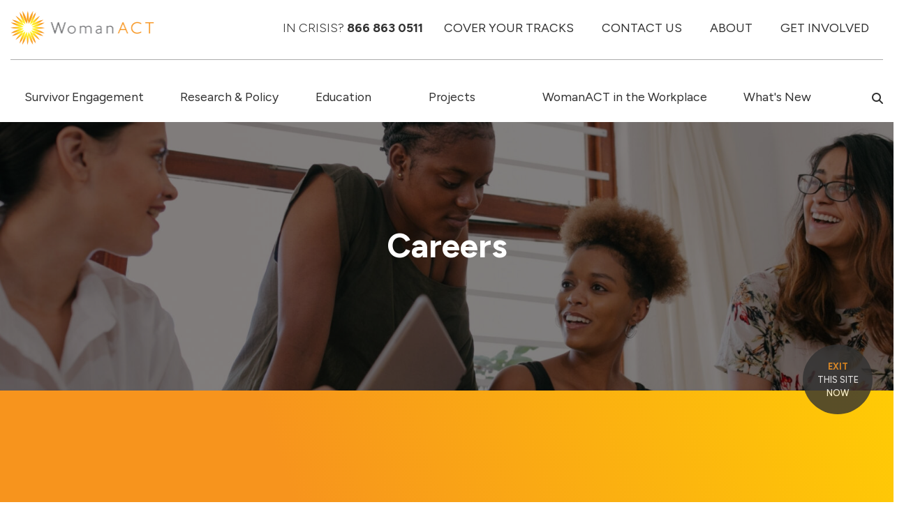

--- FILE ---
content_type: text/html; charset=UTF-8
request_url: https://womanact.ca/careers/
body_size: 13711
content:
<!DOCTYPE html>
<html lang="en-CA">
<head>
  <meta charset="UTF-8">
  <title>WomanACT</title>
  <meta name='robots' content='index, follow, max-image-preview:large, max-snippet:-1, max-video-preview:-1' />

	<!-- This site is optimized with the Yoast SEO plugin v21.1 - https://yoast.com/wordpress/plugins/seo/ -->
	<meta name="description" content="WomanACT is a team driven by our mission to eradicate violence against women. Together, we work hard, we value humour and we remain optimistic by welcoming bold ideas. Join us!" />
	<link rel="canonical" href="https://womanact.ca/careers/" />
	<meta property="og:locale" content="en_US" />
	<meta property="og:type" content="article" />
	<meta property="og:title" content="Join us!" />
	<meta property="og:description" content="WomanACT is a team driven by our mission to eradicate violence against women. Together, we work hard, we value humour and we remain optimistic by welcoming bold ideas. Join us!" />
	<meta property="og:url" content="https://womanact.ca/careers/" />
	<meta property="og:site_name" content="WomanACT" />
	<meta property="article:modified_time" content="2025-05-16T14:47:19+00:00" />
	<meta property="og:image" content="https://womanact.ca/wp-content/uploads/2021/01/Untitled-design-79.jpg" />
	<meta property="og:image:width" content="1800" />
	<meta property="og:image:height" content="1200" />
	<meta property="og:image:type" content="image/jpeg" />
	<meta name="twitter:card" content="summary_large_image" />
	<meta name="twitter:title" content="Join us!" />
	<meta name="twitter:description" content="WomanACT is a team driven by our mission to eradicate violence against women. Together, we work hard, we value humour and we remain optimistic by welcoming bold ideas. Come and work with us." />
	<meta name="twitter:image" content="https://womanact.ca/wp-content/uploads/2021/01/Untitled-design-79.jpg" />
	<meta name="twitter:label1" content="Est. reading time" />
	<meta name="twitter:data1" content="1 minute" />
	<script type="application/ld+json" class="yoast-schema-graph">{"@context":"https://schema.org","@graph":[{"@type":"WebPage","@id":"https://womanact.ca/careers/","url":"https://womanact.ca/careers/","name":"Careers - WomanACT","isPartOf":{"@id":"https://womanact.ca/#website"},"primaryImageOfPage":{"@id":"https://womanact.ca/careers/#primaryimage"},"image":{"@id":"https://womanact.ca/careers/#primaryimage"},"thumbnailUrl":"https://womanact.ca/wp-content/uploads/2021/04/women-working-at-table-1.jpg","datePublished":"2020-11-02T16:29:20+00:00","dateModified":"2025-05-16T14:47:19+00:00","description":"WomanACT is a team driven by our mission to eradicate violence against women. Together, we work hard, we value humour and we remain optimistic by welcoming bold ideas. Join us!","breadcrumb":{"@id":"https://womanact.ca/careers/#breadcrumb"},"inLanguage":"en-CA","potentialAction":[{"@type":"ReadAction","target":["https://womanact.ca/careers/"]}]},{"@type":"ImageObject","inLanguage":"en-CA","@id":"https://womanact.ca/careers/#primaryimage","url":"https://womanact.ca/wp-content/uploads/2021/04/women-working-at-table-1.jpg","contentUrl":"https://womanact.ca/wp-content/uploads/2021/04/women-working-at-table-1.jpg","width":2000,"height":1400},{"@type":"BreadcrumbList","@id":"https://womanact.ca/careers/#breadcrumb","itemListElement":[{"@type":"ListItem","position":1,"name":"Home","item":"https://womanact.ca/"},{"@type":"ListItem","position":2,"name":"Careers"}]},{"@type":"WebSite","@id":"https://womanact.ca/#website","url":"https://womanact.ca/","name":"WomanACT","description":"WomanACT is a planning and policy organization that drives system change through leadership, research, policy, education and community mobilization. Join the movement!","potentialAction":[{"@type":"SearchAction","target":{"@type":"EntryPoint","urlTemplate":"https://womanact.ca/?s={search_term_string}"},"query-input":"required name=search_term_string"}],"inLanguage":"en-CA"}]}</script>
	<!-- / Yoast SEO plugin. -->


<link rel='dns-prefetch' href='//static.addtoany.com' />
<link rel='dns-prefetch' href='//code.jquery.com' />
<link rel='dns-prefetch' href='//cdnjs.cloudflare.com' />
<link rel='dns-prefetch' href='//maxcdn.bootstrapcdn.com' />
		<!-- This site uses the Google Analytics by MonsterInsights plugin v9.11.1 - Using Analytics tracking - https://www.monsterinsights.com/ -->
		<!-- Note: MonsterInsights is not currently configured on this site. The site owner needs to authenticate with Google Analytics in the MonsterInsights settings panel. -->
					<!-- No tracking code set -->
				<!-- / Google Analytics by MonsterInsights -->
		<script type="text/javascript">
window._wpemojiSettings = {"baseUrl":"https:\/\/s.w.org\/images\/core\/emoji\/14.0.0\/72x72\/","ext":".png","svgUrl":"https:\/\/s.w.org\/images\/core\/emoji\/14.0.0\/svg\/","svgExt":".svg","source":{"concatemoji":"https:\/\/womanact.ca\/wp-includes\/js\/wp-emoji-release.min.js?ver=6.2.8"}};
/*! This file is auto-generated */
!function(e,a,t){var n,r,o,i=a.createElement("canvas"),p=i.getContext&&i.getContext("2d");function s(e,t){p.clearRect(0,0,i.width,i.height),p.fillText(e,0,0);e=i.toDataURL();return p.clearRect(0,0,i.width,i.height),p.fillText(t,0,0),e===i.toDataURL()}function c(e){var t=a.createElement("script");t.src=e,t.defer=t.type="text/javascript",a.getElementsByTagName("head")[0].appendChild(t)}for(o=Array("flag","emoji"),t.supports={everything:!0,everythingExceptFlag:!0},r=0;r<o.length;r++)t.supports[o[r]]=function(e){if(p&&p.fillText)switch(p.textBaseline="top",p.font="600 32px Arial",e){case"flag":return s("\ud83c\udff3\ufe0f\u200d\u26a7\ufe0f","\ud83c\udff3\ufe0f\u200b\u26a7\ufe0f")?!1:!s("\ud83c\uddfa\ud83c\uddf3","\ud83c\uddfa\u200b\ud83c\uddf3")&&!s("\ud83c\udff4\udb40\udc67\udb40\udc62\udb40\udc65\udb40\udc6e\udb40\udc67\udb40\udc7f","\ud83c\udff4\u200b\udb40\udc67\u200b\udb40\udc62\u200b\udb40\udc65\u200b\udb40\udc6e\u200b\udb40\udc67\u200b\udb40\udc7f");case"emoji":return!s("\ud83e\udef1\ud83c\udffb\u200d\ud83e\udef2\ud83c\udfff","\ud83e\udef1\ud83c\udffb\u200b\ud83e\udef2\ud83c\udfff")}return!1}(o[r]),t.supports.everything=t.supports.everything&&t.supports[o[r]],"flag"!==o[r]&&(t.supports.everythingExceptFlag=t.supports.everythingExceptFlag&&t.supports[o[r]]);t.supports.everythingExceptFlag=t.supports.everythingExceptFlag&&!t.supports.flag,t.DOMReady=!1,t.readyCallback=function(){t.DOMReady=!0},t.supports.everything||(n=function(){t.readyCallback()},a.addEventListener?(a.addEventListener("DOMContentLoaded",n,!1),e.addEventListener("load",n,!1)):(e.attachEvent("onload",n),a.attachEvent("onreadystatechange",function(){"complete"===a.readyState&&t.readyCallback()})),(e=t.source||{}).concatemoji?c(e.concatemoji):e.wpemoji&&e.twemoji&&(c(e.twemoji),c(e.wpemoji)))}(window,document,window._wpemojiSettings);
</script>
<style type="text/css">
img.wp-smiley,
img.emoji {
	display: inline !important;
	border: none !important;
	box-shadow: none !important;
	height: 1em !important;
	width: 1em !important;
	margin: 0 0.07em !important;
	vertical-align: -0.1em !important;
	background: none !important;
	padding: 0 !important;
}
</style>
	<link rel='stylesheet' id='womanact_blocks-cgb-style-css-css' href='https://womanact.ca/wp-content/plugins/womanact-blocks/dist/blocks.style.build.css' type='text/css' media='all' />
<link rel='stylesheet' id='wp-block-library-css' href='https://womanact.ca/wp-includes/css/dist/block-library/style.min.css?ver=6.2.8' type='text/css' media='all' />
<link rel='stylesheet' id='ugb-style-css-v2-css' href='https://womanact.ca/wp-content/plugins/stackable-ultimate-gutenberg-blocks/dist/deprecated/frontend_blocks_deprecated_v2.css?ver=3.11.3' type='text/css' media='all' />
<style id='ugb-style-css-v2-inline-css' type='text/css'>
:root {
			--content-width: 900px;
		}
</style>
<link rel='stylesheet' id='wp-components-css' href='https://womanact.ca/wp-includes/css/dist/components/style.min.css?ver=6.2.8' type='text/css' media='all' />
<link rel='stylesheet' id='wp-block-editor-css' href='https://womanact.ca/wp-includes/css/dist/block-editor/style.min.css?ver=6.2.8' type='text/css' media='all' />
<link rel='stylesheet' id='wp-nux-css' href='https://womanact.ca/wp-includes/css/dist/nux/style.min.css?ver=6.2.8' type='text/css' media='all' />
<link rel='stylesheet' id='wp-reusable-blocks-css' href='https://womanact.ca/wp-includes/css/dist/reusable-blocks/style.min.css?ver=6.2.8' type='text/css' media='all' />
<link rel='stylesheet' id='wp-editor-css' href='https://womanact.ca/wp-includes/css/dist/editor/style.min.css?ver=6.2.8' type='text/css' media='all' />
<link rel='stylesheet' id='block_slider-cwp-style-css-css' href='https://womanact.ca/wp-content/plugins/block-slider/dist-free/blocks.style.build.css' type='text/css' media='all' />
<link rel='stylesheet' id='classic-theme-styles-css' href='https://womanact.ca/wp-includes/css/classic-themes.min.css?ver=6.2.8' type='text/css' media='all' />
<style id='global-styles-inline-css' type='text/css'>
body{--wp--preset--color--black: #313131;--wp--preset--color--cyan-bluish-gray: #abb8c3;--wp--preset--color--white: #fff;--wp--preset--color--pale-pink: #f78da7;--wp--preset--color--vivid-red: #cf2e2e;--wp--preset--color--luminous-vivid-orange: #ff6900;--wp--preset--color--luminous-vivid-amber: #fcb900;--wp--preset--color--light-green-cyan: #7bdcb5;--wp--preset--color--vivid-green-cyan: #00d084;--wp--preset--color--pale-cyan-blue: #8ed1fc;--wp--preset--color--vivid-cyan-blue: #0693e3;--wp--preset--color--vivid-purple: #9b51e0;--wp--preset--color--yellow: #ffcb05;--wp--preset--color--orange: #f7941d;--wp--preset--color--rasberry: #ae4076;--wp--preset--color--teal: #006b8f;--wp--preset--color--dark-blue: #373085;--wp--preset--gradient--vivid-cyan-blue-to-vivid-purple: linear-gradient(135deg,rgba(6,147,227,1) 0%,rgb(155,81,224) 100%);--wp--preset--gradient--light-green-cyan-to-vivid-green-cyan: linear-gradient(135deg,rgb(122,220,180) 0%,rgb(0,208,130) 100%);--wp--preset--gradient--luminous-vivid-amber-to-luminous-vivid-orange: linear-gradient(135deg,rgba(252,185,0,1) 0%,rgba(255,105,0,1) 100%);--wp--preset--gradient--luminous-vivid-orange-to-vivid-red: linear-gradient(135deg,rgba(255,105,0,1) 0%,rgb(207,46,46) 100%);--wp--preset--gradient--very-light-gray-to-cyan-bluish-gray: linear-gradient(135deg,rgb(238,238,238) 0%,rgb(169,184,195) 100%);--wp--preset--gradient--cool-to-warm-spectrum: linear-gradient(135deg,rgb(74,234,220) 0%,rgb(151,120,209) 20%,rgb(207,42,186) 40%,rgb(238,44,130) 60%,rgb(251,105,98) 80%,rgb(254,248,76) 100%);--wp--preset--gradient--blush-light-purple: linear-gradient(135deg,rgb(255,206,236) 0%,rgb(152,150,240) 100%);--wp--preset--gradient--blush-bordeaux: linear-gradient(135deg,rgb(254,205,165) 0%,rgb(254,45,45) 50%,rgb(107,0,62) 100%);--wp--preset--gradient--luminous-dusk: linear-gradient(135deg,rgb(255,203,112) 0%,rgb(199,81,192) 50%,rgb(65,88,208) 100%);--wp--preset--gradient--pale-ocean: linear-gradient(135deg,rgb(255,245,203) 0%,rgb(182,227,212) 50%,rgb(51,167,181) 100%);--wp--preset--gradient--electric-grass: linear-gradient(135deg,rgb(202,248,128) 0%,rgb(113,206,126) 100%);--wp--preset--gradient--midnight: linear-gradient(135deg,rgb(2,3,129) 0%,rgb(40,116,252) 100%);--wp--preset--duotone--dark-grayscale: url('#wp-duotone-dark-grayscale');--wp--preset--duotone--grayscale: url('#wp-duotone-grayscale');--wp--preset--duotone--purple-yellow: url('#wp-duotone-purple-yellow');--wp--preset--duotone--blue-red: url('#wp-duotone-blue-red');--wp--preset--duotone--midnight: url('#wp-duotone-midnight');--wp--preset--duotone--magenta-yellow: url('#wp-duotone-magenta-yellow');--wp--preset--duotone--purple-green: url('#wp-duotone-purple-green');--wp--preset--duotone--blue-orange: url('#wp-duotone-blue-orange');--wp--preset--font-size--small: 13px;--wp--preset--font-size--medium: 20px;--wp--preset--font-size--large: 36px;--wp--preset--font-size--x-large: 42px;--wp--preset--spacing--20: 0.44rem;--wp--preset--spacing--30: 0.67rem;--wp--preset--spacing--40: 1rem;--wp--preset--spacing--50: 1.5rem;--wp--preset--spacing--60: 2.25rem;--wp--preset--spacing--70: 3.38rem;--wp--preset--spacing--80: 5.06rem;--wp--preset--shadow--natural: 6px 6px 9px rgba(0, 0, 0, 0.2);--wp--preset--shadow--deep: 12px 12px 50px rgba(0, 0, 0, 0.4);--wp--preset--shadow--sharp: 6px 6px 0px rgba(0, 0, 0, 0.2);--wp--preset--shadow--outlined: 6px 6px 0px -3px rgba(255, 255, 255, 1), 6px 6px rgba(0, 0, 0, 1);--wp--preset--shadow--crisp: 6px 6px 0px rgba(0, 0, 0, 1);}:where(.is-layout-flex){gap: 0.5em;}body .is-layout-flow > .alignleft{float: left;margin-inline-start: 0;margin-inline-end: 2em;}body .is-layout-flow > .alignright{float: right;margin-inline-start: 2em;margin-inline-end: 0;}body .is-layout-flow > .aligncenter{margin-left: auto !important;margin-right: auto !important;}body .is-layout-constrained > .alignleft{float: left;margin-inline-start: 0;margin-inline-end: 2em;}body .is-layout-constrained > .alignright{float: right;margin-inline-start: 2em;margin-inline-end: 0;}body .is-layout-constrained > .aligncenter{margin-left: auto !important;margin-right: auto !important;}body .is-layout-constrained > :where(:not(.alignleft):not(.alignright):not(.alignfull)){max-width: var(--wp--style--global--content-size);margin-left: auto !important;margin-right: auto !important;}body .is-layout-constrained > .alignwide{max-width: var(--wp--style--global--wide-size);}body .is-layout-flex{display: flex;}body .is-layout-flex{flex-wrap: wrap;align-items: center;}body .is-layout-flex > *{margin: 0;}:where(.wp-block-columns.is-layout-flex){gap: 2em;}.has-black-color{color: var(--wp--preset--color--black) !important;}.has-cyan-bluish-gray-color{color: var(--wp--preset--color--cyan-bluish-gray) !important;}.has-white-color{color: var(--wp--preset--color--white) !important;}.has-pale-pink-color{color: var(--wp--preset--color--pale-pink) !important;}.has-vivid-red-color{color: var(--wp--preset--color--vivid-red) !important;}.has-luminous-vivid-orange-color{color: var(--wp--preset--color--luminous-vivid-orange) !important;}.has-luminous-vivid-amber-color{color: var(--wp--preset--color--luminous-vivid-amber) !important;}.has-light-green-cyan-color{color: var(--wp--preset--color--light-green-cyan) !important;}.has-vivid-green-cyan-color{color: var(--wp--preset--color--vivid-green-cyan) !important;}.has-pale-cyan-blue-color{color: var(--wp--preset--color--pale-cyan-blue) !important;}.has-vivid-cyan-blue-color{color: var(--wp--preset--color--vivid-cyan-blue) !important;}.has-vivid-purple-color{color: var(--wp--preset--color--vivid-purple) !important;}.has-black-background-color{background-color: var(--wp--preset--color--black) !important;}.has-cyan-bluish-gray-background-color{background-color: var(--wp--preset--color--cyan-bluish-gray) !important;}.has-white-background-color{background-color: var(--wp--preset--color--white) !important;}.has-pale-pink-background-color{background-color: var(--wp--preset--color--pale-pink) !important;}.has-vivid-red-background-color{background-color: var(--wp--preset--color--vivid-red) !important;}.has-luminous-vivid-orange-background-color{background-color: var(--wp--preset--color--luminous-vivid-orange) !important;}.has-luminous-vivid-amber-background-color{background-color: var(--wp--preset--color--luminous-vivid-amber) !important;}.has-light-green-cyan-background-color{background-color: var(--wp--preset--color--light-green-cyan) !important;}.has-vivid-green-cyan-background-color{background-color: var(--wp--preset--color--vivid-green-cyan) !important;}.has-pale-cyan-blue-background-color{background-color: var(--wp--preset--color--pale-cyan-blue) !important;}.has-vivid-cyan-blue-background-color{background-color: var(--wp--preset--color--vivid-cyan-blue) !important;}.has-vivid-purple-background-color{background-color: var(--wp--preset--color--vivid-purple) !important;}.has-black-border-color{border-color: var(--wp--preset--color--black) !important;}.has-cyan-bluish-gray-border-color{border-color: var(--wp--preset--color--cyan-bluish-gray) !important;}.has-white-border-color{border-color: var(--wp--preset--color--white) !important;}.has-pale-pink-border-color{border-color: var(--wp--preset--color--pale-pink) !important;}.has-vivid-red-border-color{border-color: var(--wp--preset--color--vivid-red) !important;}.has-luminous-vivid-orange-border-color{border-color: var(--wp--preset--color--luminous-vivid-orange) !important;}.has-luminous-vivid-amber-border-color{border-color: var(--wp--preset--color--luminous-vivid-amber) !important;}.has-light-green-cyan-border-color{border-color: var(--wp--preset--color--light-green-cyan) !important;}.has-vivid-green-cyan-border-color{border-color: var(--wp--preset--color--vivid-green-cyan) !important;}.has-pale-cyan-blue-border-color{border-color: var(--wp--preset--color--pale-cyan-blue) !important;}.has-vivid-cyan-blue-border-color{border-color: var(--wp--preset--color--vivid-cyan-blue) !important;}.has-vivid-purple-border-color{border-color: var(--wp--preset--color--vivid-purple) !important;}.has-vivid-cyan-blue-to-vivid-purple-gradient-background{background: var(--wp--preset--gradient--vivid-cyan-blue-to-vivid-purple) !important;}.has-light-green-cyan-to-vivid-green-cyan-gradient-background{background: var(--wp--preset--gradient--light-green-cyan-to-vivid-green-cyan) !important;}.has-luminous-vivid-amber-to-luminous-vivid-orange-gradient-background{background: var(--wp--preset--gradient--luminous-vivid-amber-to-luminous-vivid-orange) !important;}.has-luminous-vivid-orange-to-vivid-red-gradient-background{background: var(--wp--preset--gradient--luminous-vivid-orange-to-vivid-red) !important;}.has-very-light-gray-to-cyan-bluish-gray-gradient-background{background: var(--wp--preset--gradient--very-light-gray-to-cyan-bluish-gray) !important;}.has-cool-to-warm-spectrum-gradient-background{background: var(--wp--preset--gradient--cool-to-warm-spectrum) !important;}.has-blush-light-purple-gradient-background{background: var(--wp--preset--gradient--blush-light-purple) !important;}.has-blush-bordeaux-gradient-background{background: var(--wp--preset--gradient--blush-bordeaux) !important;}.has-luminous-dusk-gradient-background{background: var(--wp--preset--gradient--luminous-dusk) !important;}.has-pale-ocean-gradient-background{background: var(--wp--preset--gradient--pale-ocean) !important;}.has-electric-grass-gradient-background{background: var(--wp--preset--gradient--electric-grass) !important;}.has-midnight-gradient-background{background: var(--wp--preset--gradient--midnight) !important;}.has-small-font-size{font-size: var(--wp--preset--font-size--small) !important;}.has-medium-font-size{font-size: var(--wp--preset--font-size--medium) !important;}.has-large-font-size{font-size: var(--wp--preset--font-size--large) !important;}.has-x-large-font-size{font-size: var(--wp--preset--font-size--x-large) !important;}
.wp-block-navigation a:where(:not(.wp-element-button)){color: inherit;}
:where(.wp-block-columns.is-layout-flex){gap: 2em;}
.wp-block-pullquote{font-size: 1.5em;line-height: 1.6;}
</style>
<link rel='stylesheet' id='bbp-default-css' href='https://womanact.ca/wp-content/plugins/bbpress/templates/default/css/bbpress.min.css?ver=2.6.14' type='text/css' media='all' />
<link rel='stylesheet' id='contact-form-7-css' href='https://womanact.ca/wp-content/plugins/contact-form-7/includes/css/styles.css?ver=5.8' type='text/css' media='all' />
<link rel='stylesheet' id='hide-admin-bar-based-on-user-roles-css' href='https://womanact.ca/wp-content/plugins/hide-admin-bar-based-on-user-roles/public/css/hide-admin-bar-based-on-user-roles-public.css?ver=3.6.0' type='text/css' media='all' />
<link rel='stylesheet' id='Boot_Strap_4-css' href='https://maxcdn.bootstrapcdn.com/bootstrap/4.0.0/css/bootstrap.min.css?ver=6.2.8' type='text/css' media='all' />
<link rel='stylesheet' id='SlickJSCSS-css' href='https://cdnjs.cloudflare.com/ajax/libs/slick-carousel/1.9.0/slick.min.css?ver=6.2.8' type='text/css' media='all' />
<link rel='stylesheet' id='JQueryUICSS-css' href='//code.jquery.com/ui/1.12.1/themes/base/jquery-ui.css?ver=6.2.8' type='text/css' media='all' />
<link rel='stylesheet' id='normalize-css' href='https://womanact.ca/wp-content/themes/womanact/assets/css/normalize.css?ver=1.0.0' type='text/css' media='all' />
<link rel='stylesheet' id='jquery-auto-complete-css' href='https://cdnjs.cloudflare.com/ajax/libs/jquery-autocomplete/1.0.7/jquery.auto-complete.css?ver=1.0.7' type='text/css' media='all' />
<link rel='stylesheet' id='style-css' href='https://womanact.ca/wp-content/themes/womanact/style.css?ver=1.0.3' type='text/css' media='all' />
<link rel='stylesheet' id='styleMain-css' href='https://womanact.ca/wp-content/themes/womanact/assets/css/style.css?ver=1.0.42' type='text/css' media='all' />
<link rel='stylesheet' id='BlockSettings-css' href='https://womanact.ca/wp-content/themes/womanact/assets/css/block-settings.css?ver=1.0.6' type='text/css' media='all' />
<link rel='stylesheet' id='pm-css' href='https://womanact.ca/wp-content/themes/womanact/assets/css/policy_matters.css?ver=1.0.7' type='text/css' media='all' />
<link rel='stylesheet' id='addtoany-css' href='https://womanact.ca/wp-content/plugins/add-to-any/addtoany.min.css?ver=1.16' type='text/css' media='all' />
<script type='text/javascript' id='ugb-block-frontend-js-v2-js-extra'>
/* <![CDATA[ */
var stackable = {"restUrl":"https:\/\/womanact.ca\/wp-json\/"};
/* ]]> */
</script>
<script type='text/javascript' src='https://womanact.ca/wp-content/plugins/stackable-ultimate-gutenberg-blocks/dist/deprecated/frontend_blocks_deprecated_v2.js?ver=3.11.3' id='ugb-block-frontend-js-v2-js'></script>
<script type='text/javascript' src='https://womanact.ca/wp-includes/js/jquery/jquery.min.js?ver=3.6.4' id='jquery-core-js'></script>
<script type='text/javascript' src='https://womanact.ca/wp-includes/js/jquery/jquery-migrate.min.js?ver=3.4.0' id='jquery-migrate-js'></script>
<script type='text/javascript' id='addtoany-core-js-before'>
window.a2a_config=window.a2a_config||{};a2a_config.callbacks=[];a2a_config.overlays=[];a2a_config.templates={};a2a_localize = {
	Share: "Share",
	Save: "Save",
	Subscribe: "Subscribe",
	Email: "Email",
	Bookmark: "Bookmark",
	ShowAll: "Show All",
	ShowLess: "Show less",
	FindServices: "Find service(s)",
	FindAnyServiceToAddTo: "Instantly find any service to add to",
	PoweredBy: "Powered by",
	ShareViaEmail: "Share via email",
	SubscribeViaEmail: "Subscribe via email",
	BookmarkInYourBrowser: "Bookmark in your browser",
	BookmarkInstructions: "Press Ctrl+D or \u2318+D to bookmark this page",
	AddToYourFavorites: "Add to your favourites",
	SendFromWebOrProgram: "Send from any email address or email program",
	EmailProgram: "Email program",
	More: "More&#8230;",
	ThanksForSharing: "Thanks for sharing!",
	ThanksForFollowing: "Thanks for following!"
};

a2a_config.icon_color="transparent";
</script>
<script type='text/javascript' defer src='https://static.addtoany.com/menu/page.js' id='addtoany-core-js'></script>
<script type='text/javascript' defer src='https://womanact.ca/wp-content/plugins/add-to-any/addtoany.min.js?ver=1.1' id='addtoany-jquery-js'></script>
<script type='text/javascript' src='https://womanact.ca/wp-content/plugins/hide-admin-bar-based-on-user-roles/public/js/hide-admin-bar-based-on-user-roles-public.js?ver=3.6.0' id='hide-admin-bar-based-on-user-roles-js'></script>
<script type='text/javascript' src='https://code.jquery.com/jquery-2.2.4.min.js?ver=2.2.4' id='jQuery-js'></script>
<script type='text/javascript' src='https://cdnjs.cloudflare.com/ajax/libs/slick-carousel/1.9.0/slick.js?ver=1.12.1' id='slickJS-js'></script>
<script type='text/javascript' src='https://womanact.ca/wp-content/themes/womanact/assets/js/masonry.pkgd.min.js?ver=1.0.1' id='Masonary-js'></script>
<link rel="https://api.w.org/" href="https://womanact.ca/wp-json/" /><link rel="alternate" type="application/json" href="https://womanact.ca/wp-json/wp/v2/pages/260" /><link rel="EditURI" type="application/rsd+xml" title="RSD" href="https://womanact.ca/xmlrpc.php?rsd" />
<link rel="wlwmanifest" type="application/wlwmanifest+xml" href="https://womanact.ca/wp-includes/wlwmanifest.xml" />
<meta name="generator" content="WordPress 6.2.8" />
<link rel='shortlink' href='https://womanact.ca/?p=260' />
<link rel="alternate" type="application/json+oembed" href="https://womanact.ca/wp-json/oembed/1.0/embed?url=https%3A%2F%2Fwomanact.ca%2Fcareers%2F" />
<link rel="alternate" type="text/xml+oembed" href="https://womanact.ca/wp-json/oembed/1.0/embed?url=https%3A%2F%2Fwomanact.ca%2Fcareers%2F&#038;format=xml" />
<style id="uagb-style-conditional-extension">@media (min-width: 1025px){body .uag-hide-desktop.uagb-google-map__wrap,body .uag-hide-desktop{display:none !important}}@media (min-width: 768px) and (max-width: 1024px){body .uag-hide-tab.uagb-google-map__wrap,body .uag-hide-tab{display:none !important}}@media (max-width: 767px){body .uag-hide-mob.uagb-google-map__wrap,body .uag-hide-mob{display:none !important}}</style><link rel="icon" href="https://womanact.ca/wp-content/uploads/2020/11/WomanACT-Logos.png" sizes="32x32" />
<link rel="icon" href="https://womanact.ca/wp-content/uploads/2020/11/WomanACT-Logos.png" sizes="192x192" />
<link rel="apple-touch-icon" href="https://womanact.ca/wp-content/uploads/2020/11/WomanACT-Logos.png" />
<meta name="msapplication-TileImage" content="https://womanact.ca/wp-content/uploads/2020/11/WomanACT-Logos.png" />
		<style type="text/css" id="wp-custom-css">
			.mobile-secondary-nav .menu-upper-menu-container > ul {
	list-style: none;
}

.grecaptcha-badge {
	opacity: 0 !important;
}

.nav-sm-container a:hover {
	text-decoration:none;
}

.wpcf7-form-control-wrap textarea {
	outline: none !important;
}

.opportunity-details-section > p {
	display: flex;
	flex-direction: column;
	width: 100%;
}
/*
.cf7sg-response-output .wpcf7-response-output {
	display: none;
}*/

.upload-resume-section p {
	margin-bottom: 5px;
}

.wp-block-embed-youtube {
	width: 100%;
}

.pc-body {
	padding-top: 0;
}

.wa-banner-slider .slick-arrow.wa-prev, .wa-banner-slider .slick-arrow.wa-next {
	top: unset;
}		</style>
		  <meta name="viewport" content="width=device-width, initial-scale=1, minimum-scale=1, maximum-scale=1">
  <script src="https://kit.fontawesome.com/8bcdbfae8c.js" crossorigin="anonymous"></script>
  <link rel="preconnect" href="https://fonts.googleapis.com">
  <link rel="preconnect" href="https://fonts.gstatic.com" crossorigin>
  <link rel="preconnect" href="https://fonts.googleapis.com">
  <link rel="preconnect" href="https://fonts.gstatic.com" crossorigin>
  <link href="https://fonts.googleapis.com/css2?family=Figtree:ital,wght@0,300;0,400;0,500;0,600;0,700;0,800;0,900;1,300;1,400;1,500;1,600;1,700;1,800;1,900&display=swap" rel="stylesheet">
  <!-- Global site tag (gtag.js) - Google Analytics -->
  <script async src="https://www.googletagmanager.com/gtag/js?id=G-GF586J9SMV"></script>
  <script>
    window.dataLayer = window.dataLayer || [];
    function gtag(){dataLayer.push(arguments);}
    gtag('js', new Date());

    gtag('config', 'G-GF586J9SMV');
  </script>
  <link rel="stylesheet" href=https://d3n6by2snqaq74.cloudfront.net/forms/keela-forms.min.css type="text/css">

  <script async type="text/javascript" src=https://d3n6by2snqaq74.cloudfront.net/forms/keela-forms.min.js></script>

  <script async>window.Keela = { id: "quimGvEFvLSazWC87" };</script>
</head>
<body>

<nav id="navbar">
  <div class="mobile-header">IN CRISIS? CALL 866 863 0511</div>
  <div class="upper-nav-wrapper">
    <div><a href="https://womanact.ca"><img src="https://womanact.ca/wp-content/themes/womanact/assets/images/womanact-logo.png" alt="Woman Act Logo, Return to home" class="nav-logo"/></a>
    </div>
    <div class="upper-nav-content">
      
      <div><p>IN CRISIS? <b>866 863 0511</b></p></div>
      <div class="menu-upper-menu-container"><ul id="menu-upper-menu" class=""><li class="main-dropdown  menu-item menu-item-type-post_type menu-item-object-page " ><a class="" href="https://womanact.ca/cover-your-tracks/" >COVER YOUR TRACKS</a></li><li class="main-dropdown  menu-item menu-item-type-post_type menu-item-object-page " ><a class="" href="https://womanact.ca/contact-us/" >CONTACT US</a></li><li class="main-dropdown  menu-item menu-item-type-custom menu-item-object-custom current-menu-ancestor current-menu-parent menu-item-has-children  active" ><div class="sub-menu-trigger"></div><span class="nav-link">ABOUT</span><ul class="submenu"><li><a href="https://womanact.ca/who-we-are/" >Who We Are</a></li><li><a href="https://womanact.ca/our-impact/" >Our Impact</a></li><li><a href="https://womanact.ca/our-people/" >Our People</a></li><li><a href="https://womanact.ca/careers/" >Careers</a></li></ul></li><li class="main-dropdown  menu-item menu-item-type-post_type menu-item-object-page menu-item-has-children " ><div class="sub-menu-trigger"></div><a class="" href="https://womanact.ca/get-involved/" >GET INVOLVED</a><ul class="submenu"><li><a href="https://womanact.ca/get-involved/donate/" >Donate</a></li><li><a href="https://womanact.ca/get-involved/become-a-member/" >Become a Member</a></li><li><a href="https://womanact.ca/get-involved/take-action/" >Take Action</a></li><li><a href="https://womanact.ca/get-involved/volunteer/" >Volunteer</a></li></ul></li></ul></div>
    </div>
    <div class="mobile-trigger">
      <div></div>
      <div></div>
      <div></div>
    </div>
  </div>
  <div class="lower-nav-wrapper">
    <div class="mobile-cta">

      <div class="close-trigger mobile-close-trigger"></div>
    </div>
    <div class="menu-main-menu-container"><ul id="menu-main-menu" class="main-nav"><li class="main-dropdown  menu-item menu-item-type-post_type menu-item-object-page " ><a class="" href="https://womanact.ca/get-involved/participate-in-research/" >Survivor Engagement</a></li><li class="main-dropdown  menu-item menu-item-type-post_type menu-item-object-page " ><a class="" href="https://womanact.ca/our-work/publications/" >Research & Policy</a></li><li class="main-dropdown  menu-item menu-item-type-post_type menu-item-object-page menu-item-has-children " ><div class="sub-menu-trigger"></div><a class="" href="https://womanact.ca/education/" >Education</a><ul class="submenu"><li><a href="https://womanact.thinkific.com/" >E-Learning</a></li></ul></li><li class="main-dropdown  menu-item menu-item-type-post_type menu-item-object-page " ><a class="" href="https://womanact.ca/our-work/projects/" >Projects</a></li><li class="main-dropdown  menu-item menu-item-type-post_type menu-item-object-page menu-item-has-children " ><div class="sub-menu-trigger"></div><a class="" href="https://womanact.ca/womanact-in-the-workplace/" >WomanACT in the Workplace</a><ul class="submenu"><li><a href="https://womanact.ca/corporate-strategies/" >Corporate Strategies</a></li><li><a href="https://womanact.ca/training/" >Training</a></li><li><a href="https://womanact.ca/coaching/" >Coaching</a></li></ul></li><li class="main-dropdown  menu-item menu-item-type-post_type menu-item-object-page " ><a class="" href="https://womanact.ca/blog/" >What's New</a></li></ul></div>    <div class="mobile-secondary-nav">
      <div class="menu-upper-menu-container"><ul id="menu-upper-menu-1" class=""><li class="main-dropdown  menu-item menu-item-type-post_type menu-item-object-page " ><a class="" href="https://womanact.ca/cover-your-tracks/" >COVER YOUR TRACKS</a></li><li class="main-dropdown  menu-item menu-item-type-post_type menu-item-object-page " ><a class="" href="https://womanact.ca/contact-us/" >CONTACT US</a></li><li class="main-dropdown  menu-item menu-item-type-custom menu-item-object-custom current-menu-ancestor current-menu-parent menu-item-has-children  active" ><div class="sub-menu-trigger"></div><span class="nav-link">ABOUT</span><ul class="submenu"><li><a href="https://womanact.ca/who-we-are/" >Who We Are</a></li><li><a href="https://womanact.ca/our-impact/" >Our Impact</a></li><li><a href="https://womanact.ca/our-people/" >Our People</a></li><li><a href="https://womanact.ca/careers/" >Careers</a></li></ul></li><li class="main-dropdown  menu-item menu-item-type-post_type menu-item-object-page menu-item-has-children " ><div class="sub-menu-trigger"></div><a class="" href="https://womanact.ca/get-involved/" >GET INVOLVED</a><ul class="submenu"><li><a href="https://womanact.ca/get-involved/donate/" >Donate</a></li><li><a href="https://womanact.ca/get-involved/become-a-member/" >Become a Member</a></li><li><a href="https://womanact.ca/get-involved/take-action/" >Take Action</a></li><li><a href="https://womanact.ca/get-involved/volunteer/" >Volunteer</a></li></ul></li></ul></div>    </div>
    <div class="search-trigger nav-search"><i class="fas fa-search"></i></div>
  </div>
</nav>
<div class="persistant-exit-button">
    <a href="http://www.google.com/search?q=toronto+weather" target="_self"><p><span>EXIT</span></br> THIS SITE NOW</p></a>
</div>

<div>
  
      
<div class="wp-block-cover is-light" style="min-height:400px"><span aria-hidden="true" class="wp-block-cover__background has-background-dim"></span><img decoding="async" width="2000" height="1400" class="wp-block-cover__image-background wp-image-4465" alt="" src="https://womanact.ca/wp-content/uploads/2021/04/women-working-at-table-1.jpg" style="object-position:53% 30%" data-object-fit="cover" data-object-position="53% 30%" srcset="https://womanact.ca/wp-content/uploads/2021/04/women-working-at-table-1.jpg 2000w, https://womanact.ca/wp-content/uploads/2021/04/women-working-at-table-1-300x210.jpg 300w, https://womanact.ca/wp-content/uploads/2021/04/women-working-at-table-1-1024x717.jpg 1024w, https://womanact.ca/wp-content/uploads/2021/04/women-working-at-table-1-768x538.jpg 768w, https://womanact.ca/wp-content/uploads/2021/04/women-working-at-table-1-1536x1075.jpg 1536w" sizes="(max-width: 2000px) 100vw, 2000px" /><div class="wp-block-cover__inner-container">
<h1 class="wp-block-heading has-text-align-center"><span style="color: #ffffff;" class="ugb-highlight">Careers</span></h1>



<p></p>
</div></div>



<div class="alignfull wp-block-ugb-container ugb-container ugb-f5ebd06 ugb-container--v2 ugb-container--design-plain ugb-main-block ugb-main-block--inner-full ugb--has-block-background ugb--has-background-overlay"><style>.ugb-f5ebd06.ugb-container{background-color:#f7941d}.ugb-f5ebd06.ugb-container:before{background-image:linear-gradient(70deg,#f7941d 38%,#ffcb05 100%)}</style><div class="ugb-inner-block ugb-inner-block--full"><div class="ugb-block-content"><div class="ugb-container__wrapper ugb-f5ebd06-wrapper"><div class="ugb-container__side"><div class="ugb-container__content-wrapper ugb-f5ebd06-content-wrapper">
<figure class="wp-block-pullquote"><blockquote><p><span style="color: #ffffff;" class="ugb-highlight">System change requires collective action. Our team strives to create an open and supportive environment in which we learn from one another. Together, we work hard, we value humour and we remain optimistic by welcoming bold ideas.</span></p></blockquote></figure>
</div></div></div></div></div></div>



<div class="aligncenter wp-block-ugb-container ugb-container ugb-52e09e6 ugb-container--v2 ugb-container--design-plain ugb-main-block"><style>@media screen and (min-width:768px){.ugb-52e09e6-content-wrapper.ugb-container__content-wrapper{width:100% !important}}</style><div class="ugb-inner-block"><div class="ugb-block-content"><div class="ugb-container__wrapper ugb-52e09e6-wrapper"><div class="ugb-container__side"><div class="ugb-container__content-wrapper ugb-52e09e6-content-wrapper">
<h2 class="wp-block-heading has-text-align-center">Current Opportunities</h2>



<div class="wp-block-ugb-spacer ugb-spacer ugb-c39071f ugb-spacer--v2 ugb-main-block"><style>@media screen and (min-width:768px){.ugb-c39071f.ugb-spacer{height:30px !important}}</style><div class="ugb-inner-block"><div class="ugb-block-content"><div class="ugb-spacer--inner"></div></div></div></div>


<div class="opp-container"><div class="opportunity-article">
                  <div class="single-content">
                     <div>
                        <h3>Request for Proposal: Strategic Planning Consultant</h3>
                        <p>WomanACT is seeking proposals from experienced consultants or consulting firms to lead acomprehensive strategic planning process. This initiative will refresh our strategic direction,strengthen governance, refine objectives, and develop a clear [&hellip;]</p>
                        </div>
                        <div class="button-container">
                        <a href="https://womanact.ca/careers/request-for-proposal-strategic-planning-consultant/"  class="btn-cta-cross btn-yellow"></a>
                      </div>
                  </div>
                </div><div class="opportunity-article">
                  <div class="single-content">
                     <div>
                        <h3>Request for Proposal: Violence Against Women (VAW) Lead Organizations for the Canadian MARAC Pilot Project</h3>
                        <p>We are pleased to share this funding opportunity from WomanACT for two (2) Toronto-based Anti-Violence Against Women (VAW) organizations to serve as lead implementing partners for the Canadian Multi-Agency Risk [&hellip;]</p>
                        </div>
                        <div class="button-container">
                        <a href="https://womanact.ca/careers/request-for-proposal-violence-against-women-vaw-lead-organizations-for-the-canadian-marac-pilot-project/"  class="btn-cta-cross btn-yellow"></a>
                      </div>
                  </div>
                </div></div></div></div></div></div></div></div>



<div class="alignfull wp-block-ugb-container ugb-container ugb-437c9ae ugb-container--v2 ugb-container--design-plain ugb-main-block ugb-main-block--inner-full ugb--has-block-background ugb--has-background-overlay"><style>.ugb-437c9ae.ugb-container{background-color:#000000;background-image:url(https://womanact.ca/wp-content/uploads/2021/01/street-scene-2.jpg)}.ugb-437c9ae.ugb-container:before{background-color:#000000;opacity:0.5}</style><div class="ugb-inner-block ugb-inner-block--full"><div class="ugb-block-content"><div class="ugb-container__wrapper ugb-437c9ae-wrapper"><div class="ugb-container__side"><div class="ugb-container__content-wrapper ugb-437c9ae-content-wrapper">
<div class="wp-block-columns is-layout-flex wp-container-2">
<div class="wp-block-column is-layout-flow">
<figure class="wp-block-pullquote"><blockquote><p><span style="color: #ffffff;" class="ugb-highlight">WomanACT is committed to access and equity for all women. We welcome and encourage women from Indigenous, racialized, immigrant, refugee and other equity-seeking groups to apply. Please note that WomanACT welcomes and encourages applications from people with disabilities. Accommodations are available on request for candidates as any stage of the application process.</span></p></blockquote></figure>
</div>
</div>
</div></div></div></div></div></div>

    
</div>


<footer>
  <div class="footer-content upper-footer-content">
    <div>
      <div>
        <h4>Let's stay in touch!</h4>
        <p>Get WomanACT news delivered to your inbox.</p>
        <button class="keela-popup-button nl-btn" style="" data-src=https://signup-can.keela.co/embed/QyzMmo8maLdEmAnS4><i class="fas fa-chevron-right"></i></button>

      </div>

      <div>
        <h4>Connect with us:</h4>
        <div class="footer-sm-container">
          <a href="https://www.facebook.com/WomanAbuse/" aria-label="Link to Facebook" target="_blank">
                    <i class="fab fa-facebook-f"></i></a><a href="https://twitter.com/WomanACT" aria-label="Link to Twitter" target="_blank">
                    <i class="fab fa-twitter"></i></a><a href="https://www.linkedin.com/company/womanact/" aria-label="Link to Linked In" target="_blank">
                    <i class="fab fa-linkedin-in"></i></a><a href="https://www.youtube.com/channel/UC7admpO05KIuE0FZzKjHR6g" aria-label="Link to Youtube" target="_blank">
                    <i class="fab fa-youtube"></i></a><a href="https://www.instagram.com/womanact/" aria-label="Link to Instagram" target="_blank">
                    <i class="fab fa-instagram"></i></a>        </div>
      </div>
    </div>
  </div>
  <div class="footer-content middle-footer-content">
    <div>
      <div>
        <p><b>WomanACT</b></p><p>416.944.9242</p><p><a href="mailto:info@womanact.ca">info@womanact.ca</a></p><p>1652 Keele Street, 2nd Floor, Toronto, ON M6M 3W3</p><p>Charitable Number: 87276-6878-RR0001</p>      </div>
      <div>
        <p><b>WomanACT</b> has been providing planning and coordination in Toronto since 1991. Today, we are a charitable organization working collaboratively to end gender-based violence and advance gender equity through research, education and advocacy.  </p>      </div>
    </div>
  </div>
  <div class="footer-content bottom-footer-content">
    <div>
      <p>© 2021 WomanACT. All rights reserved.</p>
      <div class="footer-links">
        <a href="https://womanact.ca/forums/"></a>
        <a href="https://womanact.ca/index.php/privacy-statement/">PRIVACY POLICY</a>
      </div>
    </div>
  </div>
</footer>

<div class="search-container">
  
<form  role="search" method="get"  action="https://womanact.ca/" >
  <input type="search" name="s" class="search-autocomplete" placeholder="Search"/>
  <button type="submit" name="submit"><i class="fas fa-search"></i></button>
</form></div>

<!-- Research popup - Start-->
<div class="modal fade wa_modal" id="researchModal" tabindex="-1" role="dialog" aria-labelledby="exampleModalLabel"
     aria-hidden="true">
    <div class="modal-dialog modal-dialog-centered" role="document">
        <div class="modal-content res-nwesltr-dialog">
            <div class="modal-body res-nwesltr-content">

                <div class='news-head'>
                    <span><h4>Participate in Research!</h4> Subscribe to be updated about current and future opportunities to participate in research.</span>
                    <span class="close-trigger"  data-dismiss="modal"></span>
                </div>
                <div class='news-body'>
                  <form action="https://womanact.us7.list-manage.com/subscribe/post?u=0fe74128b32534d1df75011de&amp;id=02b06e2c29" method="post" id="mc-embedded-subscribe-form" name="mc-embedded-subscribe-form" class="validate" target="_blank" novalidate>
                    <div class='news-body-info'>
                        <div class="form-news-popup">
                          <input type="text" value="" name="FNAME" class="required news-placeholder-class" id="mce-FNAME" aria-label="First Name Input" placeholder="first name"/>
                        </div>
                        <div class="form-news-popup">
                          <input type="text" value="" name="LNAME" class="news-placeholder-class" id="mce-LNAME" aria-label="Last Name Input" placeholder="last name"/>
                        </div>
                      <div class="form-news-popup">
                        <input type="email" value="" name="EMAIL" class="required email news-placeholder-class" id="mce-EMAIL" aria-label="Email Input" placeholder="email">
                      </div>
                       <!-- <label class="main"> I would like to receive communications from the Woman Abuse Council of
                            Toronto. I understand I can withdraw my consent at anytime.
                            <input type="checkbox" checked="checked">
                            <span class="geekmark"></span>
                        </label>-->
                      <div id="mce-responses" class="clear">
                        <div class="response" id="mce-error-response" style="display:none"></div>
                        <div class="response" id="mce-success-response" style="display:none"></div>
                      </div>    <!-- real people should not fill this in and expect good things - do not remove this or risk form bot signups-->
                      <div style="position: absolute; left: -5000px;" aria-hidden="true"><input type="text" name="b_0fe74128b32534d1df75011de_02b06e2c29" tabindex="-1" value=""></div>
                    </div>
                    <div class='news-body-button'>
                        <div>
                        </div>
                        <button type="submit" class="btn news-cont-btn" id="mc-embedded-subscribe">SUBSCRIBE</button>

                    </div>
                  </form>
                </div>
            </div>
        </div>
    </div>
</div>
<!-- Research popup - End-->



<div class="modal fade wa_modal" id="new_member_org" tabindex="-1" role="dialog" aria-labelledby="new_member_org"
     aria-hidden="true">
    <div class="modal-dialog modal-dialog-centered" role="document">
        <div class="modal-content res-nwesltr-dialog">
            <div class="modal-body res-nwesltr-content">

                <div class='news-head'>
                    <span><h4>Organization Membership Application</h4></span>
                    <span class="close-trigger" data-dismiss="modal"></span>
                </div>
                <div class='news-body'>
                    <div class='news-body-info'>
                        
<div class="wpcf7 no-js" id="wpcf7-f3238-o1" lang="en-CA" dir="ltr">
<div class="screen-reader-response"><p role="status" aria-live="polite" aria-atomic="true"></p> <ul></ul></div>
<form action="/careers/#wpcf7-f3238-o1" method="post" class="wpcf7-form init" aria-label="Contact form" enctype="multipart/form-data" novalidate="novalidate" data-status="init">
<div style="display: none;">
<input type="hidden" name="_wpcf7" value="3238" />
<input type="hidden" name="_wpcf7_version" value="5.8" />
<input type="hidden" name="_wpcf7_locale" value="en_CA" />
<input type="hidden" name="_wpcf7_unit_tag" value="wpcf7-f3238-o1" />
<input type="hidden" name="_wpcf7_container_post" value="0" />
<input type="hidden" name="_wpcf7_posted_data_hash" value="" />
<input type="hidden" name="_wpcf7_recaptcha_response" value="" />
</div>
<div class="form-news-popup">
	<p><span class="wpcf7-form-control-wrap" data-name="org_name"><input size="40" class="wpcf7-form-control wpcf7-text wpcf7-validates-as-required" aria-required="true" aria-invalid="false" placeholder="Organization Name" value="" type="text" name="org_name" /></span>
	</p>
</div>
<div class="form-news-popup">
	<p><label style="color: #808080">Type of Organization:</label><span class="wpcf7-form-control-wrap" data-name="org_type"><select class="wpcf7-form-control wpcf7-select" aria-invalid="false" name="org_type"><option value="Non-Profit">Non-Profit</option><option value="Charity">Charity</option><option value="Association">Association</option><option value="Business">Business</option><option value="Institution">Institution</option><option value="Other">Other</option></select></span><br />
[group group-org-type clear_on_hide]<span class="wpcf7-form-control-wrap" data-name="org_other"><input size="40" class="wpcf7-form-control wpcf7-text" aria-invalid="false" placeholder="Other Organization Type" value="" type="text" name="org_other" /></span>[/group]
	</p>
</div>
<div class="form-news-popup">
	<p><span class="wpcf7-form-control-wrap" data-name="org_address"><input size="40" class="wpcf7-form-control wpcf7-text wpcf7-validates-as-required" aria-required="true" aria-invalid="false" placeholder="Organization Address" value="" type="text" name="org_address" /></span>
	</p>
</div>
<div class="form-news-popup">
	<p><span class="wpcf7-form-control-wrap" data-name="org_city"><input size="40" class="wpcf7-form-control wpcf7-text wpcf7-validates-as-required" aria-required="true" aria-invalid="false" placeholder="City/Town" value="" type="text" name="org_city" /></span>
	</p>
</div>
<div class="form-news-popup">
	<p><span class="wpcf7-form-control-wrap" data-name="org_postal_code"><input size="40" class="wpcf7-form-control wpcf7-text wpcf7-validates-as-required" aria-required="true" aria-invalid="false" placeholder="Postal Code" value="" type="text" name="org_postal_code" /></span>
	</p>
</div>
<div class="form-news-popup">
	<p><span class="wpcf7-form-control-wrap" data-name="org_contact_first"><input size="40" class="wpcf7-form-control wpcf7-text wpcf7-validates-as-required" aria-required="true" aria-invalid="false" placeholder="Contact First Name" value="" type="text" name="org_contact_first" /></span>
	</p>
</div>
<div class="form-news-popup">
	<p><span class="wpcf7-form-control-wrap" data-name="org_contact_last"><input size="40" class="wpcf7-form-control wpcf7-text wpcf7-validates-as-required" aria-required="true" aria-invalid="false" placeholder="Contact Last Name" value="" type="text" name="org_contact_last" /></span>
	</p>
</div>
<div class="form-news-popup">
	<p><span class="wpcf7-form-control-wrap" data-name="org_job_title"><input size="40" class="wpcf7-form-control wpcf7-text wpcf7-validates-as-required" aria-required="true" aria-invalid="false" placeholder="Job Title" value="" type="text" name="org_job_title" /></span>
	</p>
</div>
<div class="form-news-popup">
	<p><span class="wpcf7-form-control-wrap" data-name="org_contact_email"><input size="40" class="wpcf7-form-control wpcf7-email wpcf7-validates-as-required wpcf7-text wpcf7-validates-as-email" aria-required="true" aria-invalid="false" placeholder="Contact Email" value="" type="email" name="org_contact_email" /></span>
	</p>
</div>
<div class="form-news-popup">
	<p><label>Organization Logo</label><span class="wpcf7-form-control-wrap" data-name="org_logo"><input size="40" class="wpcf7-form-control wpcf7-file" accept="audio/*,video/*,image/*" aria-invalid="false" type="file" name="org_logo" /></span>
	</p>
</div>
<div class="form-news-popup cb-container">
	<p><span class="wpcf7-form-control-wrap" data-name="allow_name_use"><span class="wpcf7-form-control wpcf7-checkbox"><span class="wpcf7-list-item first last"><label><input type="checkbox" name="allow_name_use[]" value="Allow use of organization name within website" /><span class="wpcf7-list-item-label">Allow use of organization name within website</span></label></span></span></span><span class="wpcf7-form-control-wrap" data-name="allow_logo_use"><span class="wpcf7-form-control wpcf7-checkbox"><span class="wpcf7-list-item first last"><label><input type="checkbox" name="allow_logo_use[]" value="Allow use of organization logo within website" /><span class="wpcf7-list-item-label">Allow use of organization logo within website</span></label></span></span></span>
	</p>
</div>
<div class="form-divider">
</div>
<div class="form-news-popup cb-container">
	<p><label>Select Membership Type</label><span class="wpcf7-form-control-wrap" data-name="org_payment_amount"><span class="wpcf7-form-control wpcf7-radio"><span class="wpcf7-list-item first"><label><input type="radio" name="org_payment_amount" value="1 – 15 FTE employees - $100 CAD" checked="checked" /><span class="wpcf7-list-item-label">1 – 15 FTE employees - $100 CAD</span></label></span><span class="wpcf7-list-item"><label><input type="radio" name="org_payment_amount" value="16 – 30 FTE employees - $200 CAD" /><span class="wpcf7-list-item-label">16 – 30 FTE employees - $200 CAD</span></label></span><span class="wpcf7-list-item"><label><input type="radio" name="org_payment_amount" value="31 – 50 FTE employees - $400 CAD" /><span class="wpcf7-list-item-label">31 – 50 FTE employees - $400 CAD</span></label></span><span class="wpcf7-list-item"><label><input type="radio" name="org_payment_amount" value="51 + FTE employees - $700 CAD" /><span class="wpcf7-list-item-label">51 + FTE employees - $700 CAD</span></label></span><span class="wpcf7-list-item last"><label><input type="radio" name="org_payment_amount" value="My organization will apply to waive this year’s Membership Fee" /><span class="wpcf7-list-item-label">My organization will apply to waive this year’s Membership Fee</span></label></span></span></span>
	</p>
</div>
<div class="form-divider">
</div>
<div class="form-news-popup cb-container">
	<p><span class="wpcf7-form-control-wrap" data-name="acceptance"><span class="wpcf7-form-control wpcf7-acceptance"><span class="wpcf7-list-item"><label><input type="checkbox" name="acceptance" value="1" aria-invalid="false" /><span class="wpcf7-list-item-label">I am committed to furthering <a href="https://womanact.ca/index.php/who-we-are/" target="_blank">WomanACT's Vision, Mission and Values</a></span></label></span></span></span>
	</p>
</div>
<div class="form-divider">
</div>
<div class="form-news-popup cb-container">
	<p><label>NOTE: You will now be redirected to a payment page offering you the option to use a credit card, a debit card or Pay Pal account. To submit your payment using an e-transfer option, please use the following email: hmendoza@womanact.ca</label>
	</p>
</div>
<p><input type="hidden" value="paypal" />
</p>
<div>
	<div>
	</div>
	<p><span id="wpcf7-695f31cc8bd8e-wrapper" class="wpcf7-form-control-wrap website-wrap" style="display:none !important; visibility:hidden !important;"><label for="wpcf7-695f31cc8bd8e-field" class="hp-message">Please leave this field empty.</label><input id="wpcf7-695f31cc8bd8e-field"  class="wpcf7-form-control wpcf7-text" type="text" name="website" value="" size="40" tabindex="-1" autocomplete="new-password" /></span><br />
<input class="wpcf7-form-control wpcf7-submit has-spinner btn news-cont-btn" type="submit" value="SUBMIT APPLICATION" />
	</p>
</div><div class="wpcf7-response-output" aria-hidden="true"></div>
</form>
</div>
                    </div>
                </div>
            </div>
        </div>
    </div>
</div>

<div class="modal fade wa_modal" id="new_member_ind" tabindex="-1" role="dialog" aria-labelledby="new_member_ind"
     aria-hidden="true">
    <div class="modal-dialog modal-dialog-centered" role="document">
        <div class="modal-content res-nwesltr-dialog">
            <div class="modal-body res-nwesltr-content">

                <div class='news-head'>
                    <span><h4>Individual Membership Application</h4></span>
                    <span class="close-trigger" data-dismiss="modal"></span>
                </div>
                <div class='news-body'>
                    <div class='news-body-info'>
                        
<div class="wpcf7 no-js" id="wpcf7-f3247-o2" lang="en-CA" dir="ltr">
<div class="screen-reader-response"><p role="status" aria-live="polite" aria-atomic="true"></p> <ul></ul></div>
<form action="/careers/#wpcf7-f3247-o2" method="post" class="wpcf7-form init" aria-label="Contact form" novalidate="novalidate" data-status="init">
<div style="display: none;">
<input type="hidden" name="_wpcf7" value="3247" />
<input type="hidden" name="_wpcf7_version" value="5.8" />
<input type="hidden" name="_wpcf7_locale" value="en_CA" />
<input type="hidden" name="_wpcf7_unit_tag" value="wpcf7-f3247-o2" />
<input type="hidden" name="_wpcf7_container_post" value="0" />
<input type="hidden" name="_wpcf7_posted_data_hash" value="" />
<input type="hidden" name="_wpcf7_recaptcha_response" value="" />
</div>
<div class="form-news-popup">
	<p><span class="wpcf7-form-control-wrap" data-name="ind_name"><input size="40" class="wpcf7-form-control wpcf7-text wpcf7-validates-as-required" aria-required="true" aria-invalid="false" placeholder="First Name" value="" type="text" name="ind_name" /></span>
	</p>
</div>
<div class="form-news-popup">
	<p><span class="wpcf7-form-control-wrap" data-name="ind_last_name"><input size="40" class="wpcf7-form-control wpcf7-text wpcf7-validates-as-required" aria-required="true" aria-invalid="false" placeholder="Last Name" value="" type="text" name="ind_last_name" /></span>
	</p>
</div>
<div class="form-news-popup">
	<p><span class="wpcf7-form-control-wrap" data-name="ind_address"><input size="40" class="wpcf7-form-control wpcf7-text wpcf7-validates-as-required" aria-required="true" aria-invalid="false" placeholder="Address" value="" type="text" name="ind_address" /></span>
	</p>
</div>
<div class="form-news-popup">
	<p><span class="wpcf7-form-control-wrap" data-name="ind_city"><input size="40" class="wpcf7-form-control wpcf7-text wpcf7-validates-as-required" aria-required="true" aria-invalid="false" placeholder="City/Town" value="" type="text" name="ind_city" /></span>
	</p>
</div>
<div class="form-news-popup">
	<p><span class="wpcf7-form-control-wrap" data-name="ind_phone"><input size="40" class="wpcf7-form-control wpcf7-text wpcf7-validates-as-required" aria-required="true" aria-invalid="false" placeholder="Phone Number" value="" type="text" name="ind_phone" /></span>
	</p>
</div>
<div class="form-news-popup">
	<p><span class="wpcf7-form-control-wrap" data-name="ind_email"><input size="40" class="wpcf7-form-control wpcf7-email wpcf7-validates-as-required wpcf7-text wpcf7-validates-as-email" aria-required="true" aria-invalid="false" placeholder="Contact Email" value="" type="email" name="ind_email" /></span>
	</p>
</div>
<div class="form-news-popup">
	<p>Thank you for your interest in becoming a WomanACT member. As a WomanACT member, you are committed to further WomanACT’s Vision, Mission, and Values Statements. The following questions will help us assess your membership request. The information collected will remain confidential.
	</p>
</div>
<div class="form-news-popup">
	<p><label>1. How did you originally learn about WomanACT</label><br />
<span class="wpcf7-form-control-wrap" data-name="q1-Learn-about-WomanACT-from"><textarea cols="40" rows="10" class="wpcf7-form-control wpcf7-textarea wpcf7-validates-as-required" aria-required="true" aria-invalid="false" placeholder="Answer" name="q1-Learn-about-WomanACT-from"></textarea></span>
	</p>
</div>
<div class="form-news-popup">
	<p><label>2. Tell us about your interest in joining WomanACT Membership:</label><br />
<span class="wpcf7-form-control-wrap" data-name="q2-Interest-in-joining"><textarea cols="40" rows="10" class="wpcf7-form-control wpcf7-textarea wpcf7-validates-as-required" aria-required="true" aria-invalid="false" placeholder="Answer" name="q2-Interest-in-joining"></textarea></span>
	</p>
</div>
<div class="form-news-popup">
	<p><label>3. Tell us about your current or past experiences that could be interpreted as supportive of our Mission, Vision or Values. Please provide specific examples that may apply.</label><br />
<span class="wpcf7-form-control-wrap" data-name="q3-Experiences-supportive-of-our-Mission"><textarea cols="40" rows="10" class="wpcf7-form-control wpcf7-textarea wpcf7-validates-as-required" aria-required="true" aria-invalid="false" placeholder="Answer" name="q3-Experiences-supportive-of-our-Mission"></textarea></span>
	</p>
</div>
<div class="form-news-popup">
	<p><label>4. Which of the following are you currently participating or have participated in the past? Please select all that apply and provide a brief example of your participation.</label>
	</p>
</div>
<div class="form-news-popup cb-container">
	<p><span class="wpcf7-form-control-wrap" data-name="q4a-General-discussions"><span class="wpcf7-form-control wpcf7-checkbox"><span class="wpcf7-list-item first last"><label><input type="checkbox" name="q4a-General-discussions[]" value="General discussions about identifying issues faced by victims of violence." /><span class="wpcf7-list-item-label">General discussions about identifying issues faced by victims of violence.</span></label></span></span></span>
	</p>
</div>
<div class="form-news-popup">
	<p>[group q4a-group clear_on_hide]<span class="wpcf7-form-control-wrap" data-name="q4aa-General-discussions"><textarea cols="40" rows="10" class="wpcf7-form-control wpcf7-textarea" aria-invalid="false" placeholder="Answer" name="q4aa-General-discussions"></textarea></span>[/group]
	</p>
</div>
<div class="form-news-popup cb-container">
	<p><span class="wpcf7-form-control-wrap" data-name="q4b-policy-discussions"><span class="wpcf7-form-control wpcf7-checkbox"><span class="wpcf7-list-item first last"><label><input type="checkbox" name="q4b-policy-discussions[]" value="Contribute to discussions about policy development, systemic change, and mobilization." /><span class="wpcf7-list-item-label">Contribute to discussions about policy development, systemic change, and mobilization.</span></label></span></span></span>
	</p>
</div>
<div class="form-news-popup">
	<p>[group q4b-group clear_on_hide]<span class="wpcf7-form-control-wrap" data-name="q4ba-policy-discussions"><textarea cols="40" rows="10" class="wpcf7-form-control wpcf7-textarea" aria-invalid="false" placeholder="Answer" name="q4ba-policy-discussions"></textarea></span>[/group]
	</p>
</div>
<div class="form-news-popup">
	<p><label>5. What do you hope you will gain from joining WomanACT’s Membership?</label><br />
<span class="wpcf7-form-control-wrap" data-name="q5-Gain-from-joining"><textarea cols="40" rows="10" class="wpcf7-form-control wpcf7-textarea wpcf7-validates-as-required" aria-required="true" aria-invalid="false" placeholder="Answer" name="q5-Gain-from-joining"></textarea></span>
	</p>
</div>
<div class="form-news-popup">
	<p><label>6. Do you have any other comments you would like you to add to this application?</label><br />
<span class="wpcf7-form-control-wrap" data-name="q6-comments"><textarea cols="40" rows="10" class="wpcf7-form-control wpcf7-textarea wpcf7-validates-as-required" aria-required="true" aria-invalid="false" placeholder="Comments" name="q6-comments"></textarea></span>
	</p>
</div>
<div class="form-news-popup cb-container">
	<div class="form-divider">
	</div>
	<p><label>Select Membership Type</label><br />
<span class="wpcf7-form-control-wrap" data-name="payment_amount"><span class="wpcf7-form-control wpcf7-radio"><span class="wpcf7-list-item first"><label><input type="radio" name="payment_amount" value="Individual membership - $125 CAD" checked="checked" /><span class="wpcf7-list-item-label">Individual membership - $125 CAD</span></label></span><span class="wpcf7-list-item"><label><input type="radio" name="payment_amount" value="Individual with lived experience of Gender Based Violence - No Fee" /><span class="wpcf7-list-item-label">Individual with lived experience of Gender Based Violence - No Fee</span></label></span><span class="wpcf7-list-item"><label><input type="radio" name="payment_amount" value="WomanACT Volunteers - No Fee" /><span class="wpcf7-list-item-label">WomanACT Volunteers - No Fee</span></label></span><span class="wpcf7-list-item"><label><input type="radio" name="payment_amount" value="Retired individual - $80 CAD" /><span class="wpcf7-list-item-label">Retired individual - $80 CAD</span></label></span><span class="wpcf7-list-item last"><label><input type="radio" name="payment_amount" value="Student - $60 CAD" /><span class="wpcf7-list-item-label">Student - $60 CAD</span></label></span></span></span>
	</p>
</div>
<div class="form-divider">
</div>
<div class="form-news-popup cb-container">
	<p><span class="wpcf7-form-control-wrap" data-name="acceptance"><span class="wpcf7-form-control wpcf7-acceptance"><span class="wpcf7-list-item"><label><input type="checkbox" name="acceptance" value="1" aria-invalid="false" /><span class="wpcf7-list-item-label">I am committed to furthering <a href="https://womanact.ca/index.php/who-we-are/" target="_blank">WomanACT's Vision, Mission and Values</a></span></label></span></span></span>
	</p>
</div>
<div class="form-divider">
</div>
<div class="form-news-popup cb-container">
	<p><label>NOTE: You will now be redirected to a payment page offering you the option to use a credit card, a debit card or Pay Pal account. To submit your payment using an e-transfer option, please use the following email: hmendoza@womanact.ca</label>
	</p>
</div>
<p><input type="hidden" name="paypal" value="paypal" />
</p>
<div>
	<div>
	</div>
	<p><span id="wpcf7-695f31cc8de0e-wrapper" class="wpcf7-form-control-wrap website-wrap" style="display:none !important; visibility:hidden !important;"><label for="wpcf7-695f31cc8de0e-field" class="hp-message">Please leave this field empty.</label><input id="wpcf7-695f31cc8de0e-field"  class="wpcf7-form-control wpcf7-text" type="text" name="website" value="" size="40" tabindex="-1" autocomplete="new-password" /></span><br />
<input class="wpcf7-form-control wpcf7-submit has-spinner btn news-cont-btn" type="submit" value="SUBMIT APPLICATION" />
	</p>
</div><div class="wpcf7-response-output" aria-hidden="true"></div>
</form>
</div>
                    </div>
                </div>
            </div>
        </div>
    </div>
</div>


<div class="modal fade wa_modal" id="new_member_am" tabindex="-1" role="dialog" aria-labelledby="new_member_am"
     aria-hidden="true">
    <div class="modal-dialog modal-dialog-centered" role="document">
        <div class="modal-content res-nwesltr-dialog">
            <div class="modal-body res-nwesltr-content">

                <div class='news-head'>
                    <span><h4>Associate Membership Application</h4></span>
                    <span class="close-trigger" data-dismiss="modal"></span>
                </div>
                <div class='news-body'>
                    <div class='news-body-info'>
                        
<div class="wpcf7 no-js" id="wpcf7-f3252-o3" lang="en-CA" dir="ltr">
<div class="screen-reader-response"><p role="status" aria-live="polite" aria-atomic="true"></p> <ul></ul></div>
<form action="/careers/#wpcf7-f3252-o3" method="post" class="wpcf7-form init" aria-label="Contact form" novalidate="novalidate" data-status="init">
<div style="display: none;">
<input type="hidden" name="_wpcf7" value="3252" />
<input type="hidden" name="_wpcf7_version" value="5.8" />
<input type="hidden" name="_wpcf7_locale" value="en_CA" />
<input type="hidden" name="_wpcf7_unit_tag" value="wpcf7-f3252-o3" />
<input type="hidden" name="_wpcf7_container_post" value="0" />
<input type="hidden" name="_wpcf7_posted_data_hash" value="" />
<input type="hidden" name="_wpcf7_recaptcha_response" value="" />
</div>
<div class="form-news-popup">
	<p><span class="wpcf7-form-control-wrap" data-name="am_org_name"><input size="40" class="wpcf7-form-control wpcf7-text wpcf7-validates-as-required" aria-required="true" aria-invalid="false" placeholder="Organization Name" value="" type="text" name="am_org_name" /></span>
	</p>
</div>
<div class="form-news-popup">
	<p><label style="color: #808080">Type of Organization:</label><span class="wpcf7-form-control-wrap" data-name="org_type"><select class="wpcf7-form-control wpcf7-select" aria-invalid="false" name="org_type"><option value="Government Organization">Government Organization</option><option value="Public Organization">Public Organization</option></select></span>
	</p>
</div>
<div class="form-news-popup">
	<p><span class="wpcf7-form-control-wrap" data-name="am_address"><input size="40" class="wpcf7-form-control wpcf7-text wpcf7-validates-as-required" aria-required="true" aria-invalid="false" placeholder="Address" value="" type="text" name="am_address" /></span>
	</p>
</div>
<div class="form-news-popup">
	<p><span class="wpcf7-form-control-wrap" data-name="am_city"><input size="40" class="wpcf7-form-control wpcf7-text wpcf7-validates-as-required" aria-required="true" aria-invalid="false" placeholder="City/Town" value="" type="text" name="am_city" /></span>
	</p>
</div>
<div class="form-news-popup">
	<p><span class="wpcf7-form-control-wrap" data-name="org_postal_code"><input size="40" class="wpcf7-form-control wpcf7-text wpcf7-validates-as-required" aria-required="true" aria-invalid="false" placeholder="Postal Code" value="" type="text" name="org_postal_code" /></span>
	</p>
</div>
<div class="form-news-popup">
	<p><span class="wpcf7-form-control-wrap" data-name="am_contact_name"><input size="40" class="wpcf7-form-control wpcf7-text wpcf7-validates-as-required" aria-required="true" aria-invalid="false" placeholder="Contact First Name" value="" type="text" name="am_contact_name" /></span>
	</p>
</div>
<div class="form-news-popup">
	<p><span class="wpcf7-form-control-wrap" data-name="am_contact_last_name"><input size="40" class="wpcf7-form-control wpcf7-text wpcf7-validates-as-required" aria-required="true" aria-invalid="false" placeholder="Contact Last Name" value="" type="text" name="am_contact_last_name" /></span>
	</p>
</div>
<div class="form-news-popup">
	<p><span class="wpcf7-form-control-wrap" data-name="am_job_title"><input size="40" class="wpcf7-form-control wpcf7-text wpcf7-validates-as-required" aria-required="true" aria-invalid="false" placeholder="Job Title" value="" type="text" name="am_job_title" /></span>
	</p>
</div>
<div class="form-news-popup">
	<p><span class="wpcf7-form-control-wrap" data-name="am_contact_email"><input size="40" class="wpcf7-form-control wpcf7-email wpcf7-validates-as-required wpcf7-text wpcf7-validates-as-email" aria-required="true" aria-invalid="false" placeholder="Contact Email" value="" type="email" name="am_contact_email" /></span>
	</p>
</div>
<div class="form-news-popup cb-container">
	<p><span class="wpcf7-form-control-wrap" data-name="acceptance"><span class="wpcf7-form-control wpcf7-acceptance"><span class="wpcf7-list-item"><label><input type="checkbox" name="acceptance" value="1" aria-invalid="false" /><span class="wpcf7-list-item-label">I am committed to furthering <a href="https://womanact.ca/index.php/who-we-are/" target="_blank">WomanACT's Vision, Mission and Values</a></span></label></span></span></span>
	</p>
</div>
<div>
	<div>
	</div>
	<p><span id="wpcf7-695f31cc8fc30-wrapper" class="wpcf7-form-control-wrap website-wrap" style="display:none !important; visibility:hidden !important;"><label for="wpcf7-695f31cc8fc30-field" class="hp-message">Please leave this field empty.</label><input id="wpcf7-695f31cc8fc30-field"  class="wpcf7-form-control wpcf7-text" type="text" name="website" value="" size="40" tabindex="-1" autocomplete="new-password" /></span><br />
<input class="wpcf7-form-control wpcf7-submit has-spinner btn news-cont-btn" type="submit" value="SUBMIT APPLICATION" />
	</p>
</div><div class="wpcf7-response-output" aria-hidden="true"></div>
</form>
</div>
                    </div>
                </div>
            </div>
        </div>
    </div>
</div>


<div class="modal fade wa_modal" id="renew_member_org" tabindex="-1" role="dialog" aria-labelledby="renew_member_org"
     aria-hidden="true">
    <div class="modal-dialog modal-dialog-centered" role="document">
        <div class="modal-content res-nwesltr-dialog">
            <div class="modal-body res-nwesltr-content">

                <div class='news-head'>
                    <span><h4>Organization Membership Renewal Application</h4></span>
                    <span class="close-trigger" data-dismiss="modal"></span>
                </div>
                <div class='news-body'>
                    <div class='news-body-info'>
                        
<div class="wpcf7 no-js" id="wpcf7-f3388-o4" lang="en-CA" dir="ltr">
<div class="screen-reader-response"><p role="status" aria-live="polite" aria-atomic="true"></p> <ul></ul></div>
<form action="/careers/#wpcf7-f3388-o4" method="post" class="wpcf7-form init" aria-label="Contact form" enctype="multipart/form-data" novalidate="novalidate" data-status="init">
<div style="display: none;">
<input type="hidden" name="_wpcf7" value="3388" />
<input type="hidden" name="_wpcf7_version" value="5.8" />
<input type="hidden" name="_wpcf7_locale" value="en_CA" />
<input type="hidden" name="_wpcf7_unit_tag" value="wpcf7-f3388-o4" />
<input type="hidden" name="_wpcf7_container_post" value="0" />
<input type="hidden" name="_wpcf7_posted_data_hash" value="" />
<input type="hidden" name="_wpcf7_recaptcha_response" value="" />
</div>
<div class="form-news-popup">
	<p><span class="wpcf7-form-control-wrap" data-name="org_name"><input size="40" class="wpcf7-form-control wpcf7-text wpcf7-validates-as-required" aria-required="true" aria-invalid="false" placeholder="Organization Name" value="" type="text" name="org_name" /></span>
	</p>
</div>
<div class="form-news-popup">
	<p><label style="color: #808080">Type of Organization:</label><span class="wpcf7-form-control-wrap" data-name="org_type"><select class="wpcf7-form-control wpcf7-select" aria-invalid="false" name="org_type"><option value="Non-Profit">Non-Profit</option><option value="Charity">Charity</option><option value="Association">Association</option><option value="Business">Business</option><option value="Institution">Institution</option><option value="Other">Other</option></select></span><br />
[group group-org-type clear_on_hide]<span class="wpcf7-form-control-wrap" data-name="org_other"><input size="40" class="wpcf7-form-control wpcf7-text" aria-invalid="false" placeholder="Other Organization Type" value="" type="text" name="org_other" /></span>[/group]
	</p>
</div>
<div class="form-news-popup">
	<p><span class="wpcf7-form-control-wrap" data-name="org_address"><input size="40" class="wpcf7-form-control wpcf7-text wpcf7-validates-as-required" aria-required="true" aria-invalid="false" placeholder="Organization Address" value="" type="text" name="org_address" /></span>
	</p>
</div>
<div class="form-news-popup">
	<p><span class="wpcf7-form-control-wrap" data-name="org_city"><input size="40" class="wpcf7-form-control wpcf7-text wpcf7-validates-as-required" aria-required="true" aria-invalid="false" placeholder="City/Town" value="" type="text" name="org_city" /></span>
	</p>
</div>
<div class="form-news-popup">
	<p><span class="wpcf7-form-control-wrap" data-name="org_postal_code"><input size="40" class="wpcf7-form-control wpcf7-text wpcf7-validates-as-required" aria-required="true" aria-invalid="false" placeholder="Postal Code" value="" type="text" name="org_postal_code" /></span>
	</p>
</div>
<div class="form-news-popup">
	<p><span class="wpcf7-form-control-wrap" data-name="org_contact_first"><input size="40" class="wpcf7-form-control wpcf7-text wpcf7-validates-as-required" aria-required="true" aria-invalid="false" placeholder="Contact First Name" value="" type="text" name="org_contact_first" /></span>
	</p>
</div>
<div class="form-news-popup">
	<p><span class="wpcf7-form-control-wrap" data-name="org_contact_last"><input size="40" class="wpcf7-form-control wpcf7-text wpcf7-validates-as-required" aria-required="true" aria-invalid="false" placeholder="Contact Last Name" value="" type="text" name="org_contact_last" /></span>
	</p>
</div>
<div class="form-news-popup">
	<p><span class="wpcf7-form-control-wrap" data-name="org_job_title"><input size="40" class="wpcf7-form-control wpcf7-text wpcf7-validates-as-required" aria-required="true" aria-invalid="false" placeholder="Job Title" value="" type="text" name="org_job_title" /></span>
	</p>
</div>
<div class="form-news-popup">
	<p><span class="wpcf7-form-control-wrap" data-name="org_contact_email"><input size="40" class="wpcf7-form-control wpcf7-email wpcf7-validates-as-required wpcf7-text wpcf7-validates-as-email" aria-required="true" aria-invalid="false" placeholder="Contact Email" value="" type="email" name="org_contact_email" /></span>
	</p>
</div>
<div class="form-news-popup">
	<p><label>Organization Logo</label><span class="wpcf7-form-control-wrap" data-name="org_logo"><input size="40" class="wpcf7-form-control wpcf7-file" accept="audio/*,video/*,image/*" aria-invalid="false" type="file" name="org_logo" /></span>
	</p>
</div>
<div class="form-news-popup cb-container">
	<p><span class="wpcf7-form-control-wrap" data-name="allow_name_use"><span class="wpcf7-form-control wpcf7-checkbox"><span class="wpcf7-list-item first last"><label><input type="checkbox" name="allow_name_use[]" value="Allow use of organization name within website" /><span class="wpcf7-list-item-label">Allow use of organization name within website</span></label></span></span></span><span class="wpcf7-form-control-wrap" data-name="allow_logo_use"><span class="wpcf7-form-control wpcf7-checkbox"><span class="wpcf7-list-item first last"><label><input type="checkbox" name="allow_logo_use[]" value="Allow use of organization logo within website" /><span class="wpcf7-list-item-label">Allow use of organization logo within website</span></label></span></span></span>
	</p>
</div>
<div class="form-divider">
</div>
<div class="form-news-popup cb-container">
	<p><label>Select Membership Type</label><span class="wpcf7-form-control-wrap" data-name="org_payment_amount"><span class="wpcf7-form-control wpcf7-radio"><span class="wpcf7-list-item first"><label><input type="radio" name="org_payment_amount" value="1 – 15 FTE employees - $100 CAD" checked="checked" /><span class="wpcf7-list-item-label">1 – 15 FTE employees - $100 CAD</span></label></span><span class="wpcf7-list-item"><label><input type="radio" name="org_payment_amount" value="16 – 30 FTE employees - $200 CAD" /><span class="wpcf7-list-item-label">16 – 30 FTE employees - $200 CAD</span></label></span><span class="wpcf7-list-item"><label><input type="radio" name="org_payment_amount" value="31 – 50 FTE employees - $400 CAD" /><span class="wpcf7-list-item-label">31 – 50 FTE employees - $400 CAD</span></label></span><span class="wpcf7-list-item"><label><input type="radio" name="org_payment_amount" value="51 + FTE employees - $700 CAD" /><span class="wpcf7-list-item-label">51 + FTE employees - $700 CAD</span></label></span><span class="wpcf7-list-item last"><label><input type="radio" name="org_payment_amount" value="My organization will apply to waive this year’s Membership Fee" /><span class="wpcf7-list-item-label">My organization will apply to waive this year’s Membership Fee</span></label></span></span></span>
	</p>
</div>
<div class="form-divider">
</div>
<div class="form-news-popup cb-container">
	<p><span class="wpcf7-form-control-wrap" data-name="acceptance"><span class="wpcf7-form-control wpcf7-acceptance"><span class="wpcf7-list-item"><label><input type="checkbox" name="acceptance" value="1" aria-invalid="false" /><span class="wpcf7-list-item-label">I am committed to furthering <a href="https://womanact.ca/index.php/who-we-are/" target="_blank">WomanACT's Vision, Mission and Values</a></span></label></span></span></span>
	</p>
</div>
<div class="form-divider">
</div>
<div class="form-news-popup cb-container">
	<p><label>NOTE: You will now be redirected to a payment page offering you the option to use a credit card, a debit card or Pay Pal account. To submit your payment using an e-transfer option, please use the following email: hmendoza@womanact.ca</label>
	</p>
</div>
<p><input type="hidden" value="paypal" />
</p>
<div>
	<div>
	</div>
	<p><span id="wpcf7-695f31cc91238-wrapper" class="wpcf7-form-control-wrap website-wrap" style="display:none !important; visibility:hidden !important;"><label for="wpcf7-695f31cc91238-field" class="hp-message">Please leave this field empty.</label><input id="wpcf7-695f31cc91238-field"  class="wpcf7-form-control wpcf7-text" type="text" name="website" value="" size="40" tabindex="-1" autocomplete="new-password" /></span><br />
<input class="wpcf7-form-control wpcf7-submit has-spinner btn news-cont-btn" type="submit" value="SUBMIT APPLICATION" />
	</p>
</div><div class="wpcf7-response-output" aria-hidden="true"></div>
</form>
</div>
                    </div>
                </div>
            </div>
        </div>
    </div>
</div>

<div class="modal fade wa_modal" id="renew_member_ind" tabindex="-1" role="dialog" aria-labelledby="renew_member_ind"
     aria-hidden="true">
    <div class="modal-dialog modal-dialog-centered" role="document">
        <div class="modal-content res-nwesltr-dialog">
            <div class="modal-body res-nwesltr-content">

                <div class='news-head'>
                    <span><h4>Individual Membership Renewal Application</h4></span>
                    <span class="close-trigger" data-dismiss="modal"></span>
                </div>
                <div class='news-body'>
                    <div class='news-body-info'>
                        
<div class="wpcf7 no-js" id="wpcf7-f3398-o5" lang="en-CA" dir="ltr">
<div class="screen-reader-response"><p role="status" aria-live="polite" aria-atomic="true"></p> <ul></ul></div>
<form action="/careers/#wpcf7-f3398-o5" method="post" class="wpcf7-form init" aria-label="Contact form" novalidate="novalidate" data-status="init">
<div style="display: none;">
<input type="hidden" name="_wpcf7" value="3398" />
<input type="hidden" name="_wpcf7_version" value="5.8" />
<input type="hidden" name="_wpcf7_locale" value="en_CA" />
<input type="hidden" name="_wpcf7_unit_tag" value="wpcf7-f3398-o5" />
<input type="hidden" name="_wpcf7_container_post" value="0" />
<input type="hidden" name="_wpcf7_posted_data_hash" value="" />
<input type="hidden" name="_wpcf7_recaptcha_response" value="" />
</div>
<div class="form-news-popup">
	<p><span class="wpcf7-form-control-wrap" data-name="ind_name"><input size="40" class="wpcf7-form-control wpcf7-text wpcf7-validates-as-required" aria-required="true" aria-invalid="false" placeholder="First Name" value="" type="text" name="ind_name" /></span>
	</p>
</div>
<div class="form-news-popup">
	<p><span class="wpcf7-form-control-wrap" data-name="ind_last_name"><input size="40" class="wpcf7-form-control wpcf7-text wpcf7-validates-as-required" aria-required="true" aria-invalid="false" placeholder="Last Name" value="" type="text" name="ind_last_name" /></span>
	</p>
</div>
<div class="form-news-popup">
	<p><span class="wpcf7-form-control-wrap" data-name="ind_address"><input size="40" class="wpcf7-form-control wpcf7-text wpcf7-validates-as-required" aria-required="true" aria-invalid="false" placeholder="Address" value="" type="text" name="ind_address" /></span>
	</p>
</div>
<div class="form-news-popup">
	<p><span class="wpcf7-form-control-wrap" data-name="ind_city"><input size="40" class="wpcf7-form-control wpcf7-text wpcf7-validates-as-required" aria-required="true" aria-invalid="false" placeholder="City/Town" value="" type="text" name="ind_city" /></span>
	</p>
</div>
<div class="form-news-popup">
	<p><span class="wpcf7-form-control-wrap" data-name="ind_phone"><input size="40" class="wpcf7-form-control wpcf7-text wpcf7-validates-as-required" aria-required="true" aria-invalid="false" placeholder="Phone Number" value="" type="text" name="ind_phone" /></span>
	</p>
</div>
<div class="form-news-popup">
	<p><span class="wpcf7-form-control-wrap" data-name="ind_email"><input size="40" class="wpcf7-form-control wpcf7-email wpcf7-validates-as-required wpcf7-text wpcf7-validates-as-email" aria-required="true" aria-invalid="false" placeholder="Contact Email" value="" type="email" name="ind_email" /></span>
	</p>
</div>
<div class="form-news-popup cb-container">
	<p><label>Select Membership Type</label><span class="wpcf7-form-control-wrap" data-name="payment_amount"><span class="wpcf7-form-control wpcf7-radio"><span class="wpcf7-list-item first"><label><input type="radio" name="payment_amount" value="Individual membership - $125 CAD" checked="checked" /><span class="wpcf7-list-item-label">Individual membership - $125 CAD</span></label></span><span class="wpcf7-list-item"><label><input type="radio" name="payment_amount" value="Individual with lived experience of Gender Based Violence - No Fee" /><span class="wpcf7-list-item-label">Individual with lived experience of Gender Based Violence - No Fee</span></label></span><span class="wpcf7-list-item"><label><input type="radio" name="payment_amount" value="WomanACT Volunteers - No Fee" /><span class="wpcf7-list-item-label">WomanACT Volunteers - No Fee</span></label></span><span class="wpcf7-list-item"><label><input type="radio" name="payment_amount" value="Retired individual - $80 CAD" /><span class="wpcf7-list-item-label">Retired individual - $80 CAD</span></label></span><span class="wpcf7-list-item last"><label><input type="radio" name="payment_amount" value="Student - $60 CAD" /><span class="wpcf7-list-item-label">Student - $60 CAD</span></label></span></span></span>
	</p>
</div>
<div class="form-divider">
</div>
<div class="form-news-popup cb-container">
	<p><span class="wpcf7-form-control-wrap" data-name="acceptance"><span class="wpcf7-form-control wpcf7-acceptance"><span class="wpcf7-list-item"><label><input type="checkbox" name="acceptance" value="1" aria-invalid="false" /><span class="wpcf7-list-item-label">I am committed to furthering <a href="https://womanact.ca/index.php/who-we-are/" target="_blank">WomanACT's Vision, Mission and Values</a></span></label></span></span></span>
	</p>
</div>
<div class="form-divider">
</div>
<div class="form-news-popup cb-container">
	<p><label>NOTE: You will now be redirected to a payment page offering you the option to use a credit card, a debit card or Pay Pal account. To submit your payment using an e-transfer option, please use the following email: hmendoza@womanact.ca</label>
	</p>
</div>
<p><input type="hidden" value="paypal" />
</p>
<div>
	<div>
	</div>
	<p><span id="wpcf7-695f31cc92998-wrapper" class="wpcf7-form-control-wrap website-wrap" style="display:none !important; visibility:hidden !important;"><label for="wpcf7-695f31cc92998-field" class="hp-message">Please leave this field empty.</label><input id="wpcf7-695f31cc92998-field"  class="wpcf7-form-control wpcf7-text" type="text" name="website" value="" size="40" tabindex="-1" autocomplete="new-password" /></span><br />
<input class="wpcf7-form-control wpcf7-submit has-spinner btn news-cont-btn" type="submit" value="SUBMIT APPLICATION" />
	</p>
</div><div class="wpcf7-response-output" aria-hidden="true"></div>
</form>
</div>
                    </div>
                </div>
            </div>
        </div>
    </div>
</div>


<div class="modal fade wa_modal" id="renew_member_am" tabindex="-1" role="dialog" aria-labelledby="renew_member_am"
     aria-hidden="true">
    <div class="modal-dialog modal-dialog-centered" role="document">
        <div class="modal-content res-nwesltr-dialog">
            <div class="modal-body res-nwesltr-content">

                <div class='news-head'>
                    <span><h4>Associate Membership Renewal Application</h4></span>
                    <span class="close-trigger" data-dismiss="modal"></span>
                </div>
                <div class='news-body'>
                    <div class='news-body-info'>
                        
<div class="wpcf7 no-js" id="wpcf7-f3404-o6" lang="en-CA" dir="ltr">
<div class="screen-reader-response"><p role="status" aria-live="polite" aria-atomic="true"></p> <ul></ul></div>
<form action="/careers/#wpcf7-f3404-o6" method="post" class="wpcf7-form init" aria-label="Contact form" novalidate="novalidate" data-status="init">
<div style="display: none;">
<input type="hidden" name="_wpcf7" value="3404" />
<input type="hidden" name="_wpcf7_version" value="5.8" />
<input type="hidden" name="_wpcf7_locale" value="en_CA" />
<input type="hidden" name="_wpcf7_unit_tag" value="wpcf7-f3404-o6" />
<input type="hidden" name="_wpcf7_container_post" value="0" />
<input type="hidden" name="_wpcf7_posted_data_hash" value="" />
<input type="hidden" name="_wpcf7_recaptcha_response" value="" />
</div>
<div class="form-news-popup">
	<p><span class="wpcf7-form-control-wrap" data-name="am_org_name"><input size="40" class="wpcf7-form-control wpcf7-text wpcf7-validates-as-required" aria-required="true" aria-invalid="false" placeholder="Organization Name" value="" type="text" name="am_org_name" /></span>
	</p>
</div>
<div class="form-news-popup">
	<p><label style="color: #808080">Type of Organization:</label><span class="wpcf7-form-control-wrap" data-name="org_type"><select class="wpcf7-form-control wpcf7-select" aria-invalid="false" name="org_type"><option value="Government Organization">Government Organization</option><option value="Public Organization">Public Organization</option></select></span>
	</p>
</div>
<div class="form-news-popup">
	<p><span class="wpcf7-form-control-wrap" data-name="am_address"><input size="40" class="wpcf7-form-control wpcf7-text wpcf7-validates-as-required" aria-required="true" aria-invalid="false" placeholder="Address" value="" type="text" name="am_address" /></span>
	</p>
</div>
<div class="form-news-popup">
	<p><span class="wpcf7-form-control-wrap" data-name="am_city"><input size="40" class="wpcf7-form-control wpcf7-text wpcf7-validates-as-required" aria-required="true" aria-invalid="false" placeholder="City/Town" value="" type="text" name="am_city" /></span>
	</p>
</div>
<div class="form-news-popup">
	<p><span class="wpcf7-form-control-wrap" data-name="org_postal_code"><input size="40" class="wpcf7-form-control wpcf7-text wpcf7-validates-as-required" aria-required="true" aria-invalid="false" placeholder="Postal Code" value="" type="text" name="org_postal_code" /></span>
	</p>
</div>
<div class="form-news-popup">
	<p><span class="wpcf7-form-control-wrap" data-name="am_contact_name"><input size="40" class="wpcf7-form-control wpcf7-text wpcf7-validates-as-required" aria-required="true" aria-invalid="false" placeholder="Contact First Name" value="" type="text" name="am_contact_name" /></span>
	</p>
</div>
<div class="form-news-popup">
	<p><span class="wpcf7-form-control-wrap" data-name="am_contact_last_name"><input size="40" class="wpcf7-form-control wpcf7-text wpcf7-validates-as-required" aria-required="true" aria-invalid="false" placeholder="Contact Last Name" value="" type="text" name="am_contact_last_name" /></span>
	</p>
</div>
<div class="form-news-popup">
	<p><span class="wpcf7-form-control-wrap" data-name="am_job_title"><input size="40" class="wpcf7-form-control wpcf7-text wpcf7-validates-as-required" aria-required="true" aria-invalid="false" placeholder="Job Title" value="" type="text" name="am_job_title" /></span>
	</p>
</div>
<div class="form-news-popup">
	<p><span class="wpcf7-form-control-wrap" data-name="am_contact_email"><input size="40" class="wpcf7-form-control wpcf7-email wpcf7-validates-as-required wpcf7-text wpcf7-validates-as-email" aria-required="true" aria-invalid="false" placeholder="Contact Email" value="" type="email" name="am_contact_email" /></span>
	</p>
</div>
<div class="form-news-popup cb-container">
	<p><span class="wpcf7-form-control-wrap" data-name="acceptance"><span class="wpcf7-form-control wpcf7-acceptance"><span class="wpcf7-list-item"><label><input type="checkbox" name="acceptance" value="1" aria-invalid="false" /><span class="wpcf7-list-item-label">I am committed to furthering <a href="https://womanact.ca/index.php/who-we-are/" target="_blank">WomanACT's Vision, Mission and Values</a></span></label></span></span></span>
	</p>
</div>
<p><span id="wpcf7-695f31cc93de5-wrapper" class="wpcf7-form-control-wrap website-wrap" style="display:none !important; visibility:hidden !important;"><label for="wpcf7-695f31cc93de5-field" class="hp-message">Please leave this field empty.</label><input id="wpcf7-695f31cc93de5-field"  class="wpcf7-form-control wpcf7-text" type="text" name="website" value="" size="40" tabindex="-1" autocomplete="new-password" /></span>
</p>
<div>
	<div>
	</div>
	<p><input class="wpcf7-form-control wpcf7-submit has-spinner btn news-cont-btn" type="submit" value="SUBMIT APPLICATION" />
	</p>
</div><div class="wpcf7-response-output" aria-hidden="true"></div>
</form>
</div>
                    </div>
                </div>
            </div>
        </div>
    </div>
</div>

<div class="modal fade wa_modal" id="partner_with_us" tabindex="-1" role="dialog" aria-labelledby="partner_with_us"
     aria-hidden="true">
    <div class="modal-dialog modal-dialog-centered" role="document">
        <div class="modal-content res-nwesltr-dialog">
            <div class="modal-body res-nwesltr-content">

                <div class='news-head'>
                    <span><h4>Partner with us!</h4>
                    Tell us what you have in mind. We want to hear from you.                    </span>
                    <span class="close-trigger" data-dismiss="modal"></span>
                </div>
                <div class='news-body'>
                    <div class='news-body-info'>
                        
<div class="wpcf7 no-js" id="wpcf7-f3433-o7" lang="en-CA" dir="ltr">
<div class="screen-reader-response"><p role="status" aria-live="polite" aria-atomic="true"></p> <ul></ul></div>
<form action="/careers/#wpcf7-f3433-o7" method="post" class="wpcf7-form init" aria-label="Contact form" novalidate="novalidate" data-status="init">
<div style="display: none;">
<input type="hidden" name="_wpcf7" value="3433" />
<input type="hidden" name="_wpcf7_version" value="5.8" />
<input type="hidden" name="_wpcf7_locale" value="en_CA" />
<input type="hidden" name="_wpcf7_unit_tag" value="wpcf7-f3433-o7" />
<input type="hidden" name="_wpcf7_container_post" value="0" />
<input type="hidden" name="_wpcf7_posted_data_hash" value="" />
<input type="hidden" name="_wpcf7_recaptcha_response" value="" />
</div>
<div class="form-news-popup">
	<p><span class="wpcf7-form-control-wrap" data-name="partner_name"><input size="40" class="wpcf7-form-control wpcf7-text wpcf7-validates-as-required" aria-required="true" aria-invalid="false" placeholder="Name" value="" type="text" name="partner_name" /></span>
	</p>
</div>
<div class="form-news-popup">
	<p><span class="wpcf7-form-control-wrap" data-name="partner_org"><input size="40" class="wpcf7-form-control wpcf7-text wpcf7-validates-as-required" aria-required="true" aria-invalid="false" placeholder="Organization" value="" type="text" name="partner_org" /></span>
	</p>
</div>
<div class="form-news-popup">
	<p><span class="wpcf7-form-control-wrap" data-name="partner_email"><input size="40" class="wpcf7-form-control wpcf7-text wpcf7-validates-as-required" aria-required="true" aria-invalid="false" placeholder="Email" value="" type="text" name="partner_email" /></span>
	</p>
</div>
<div class="form-news-popup">
	<p><span class="wpcf7-form-control-wrap" data-name="partner_message"><textarea cols="40" rows="10" class="wpcf7-form-control wpcf7-textarea wpcf7-validates-as-required" aria-required="true" aria-invalid="false" placeholder="Message" name="partner_message"></textarea></span>
	</p>
</div>
<p><span class="wpcf7-form-control-wrap" data-name="opt-in"><span class="wpcf7-form-control wpcf7-checkbox"><span class="wpcf7-list-item first last"><label><input type="checkbox" name="opt-in[]" value="I would like to receive communications from the Woman Abuse Council of Toronto. I understand I can withdraw my consent at anytime." /><span class="wpcf7-list-item-label">I would like to receive communications from the Woman Abuse Council of Toronto. I understand I can withdraw my consent at anytime.</span></label></span></span></span>
</p>
<div>
	<div>
	</div>
	<p><span id="wpcf7-695f31cc94c9b-wrapper" class="wpcf7-form-control-wrap website-wrap" style="display:none !important; visibility:hidden !important;"><label for="wpcf7-695f31cc94c9b-field" class="hp-message">Please leave this field empty.</label><input id="wpcf7-695f31cc94c9b-field"  class="wpcf7-form-control wpcf7-text" type="text" name="website" value="" size="40" tabindex="-1" autocomplete="new-password" /></span><br />
<input class="wpcf7-form-control wpcf7-submit has-spinner btn news-cont-btn" type="submit" value="SUBMIT" />
	</p>
</div><div class="wpcf7-response-output" aria-hidden="true"></div>
</form>
</div>
                    </div>
                </div>
            </div>
        </div>
    </div>
</div>



<script>requestAnimationFrame(() => document.body.classList.add( "stk--anim-init" ))</script>
<script type="text/javascript" id="bbp-swap-no-js-body-class">
	document.body.className = document.body.className.replace( 'bbp-no-js', 'bbp-js' );
</script>

<style id='core-block-supports-inline-css' type='text/css'>
.wp-container-2.wp-container-2{flex-wrap:nowrap;}
</style>
<script type='text/javascript' src='https://womanact.ca/wp-content/plugins/block-slider/dist-free/custom_frontend.js' id='block_slider-custom-js-js'></script>
<script type='text/javascript' src='https://womanact.ca/wp-content/plugins/contact-form-7/includes/swv/js/index.js?ver=5.8' id='swv-js'></script>
<script type='text/javascript' id='contact-form-7-js-extra'>
/* <![CDATA[ */
var wpcf7 = {"api":{"root":"https:\/\/womanact.ca\/wp-json\/","namespace":"contact-form-7\/v1"}};
/* ]]> */
</script>
<script type='text/javascript' src='https://womanact.ca/wp-content/plugins/contact-form-7/includes/js/index.js?ver=5.8' id='contact-form-7-js'></script>
<script type='text/javascript' src='https://cdnjs.cloudflare.com/ajax/libs/popper.js/1.12.9/umd/popper.min.js' id='popper-js'></script>
<script type='text/javascript' src='https://maxcdn.bootstrapcdn.com/bootstrap/4.0.0/js/bootstrap.min.js' id='BootStrap4-js'></script>
<script type='text/javascript' src='https://code.jquery.com/ui/1.12.1/jquery-ui.min.js?ver=1.12.1' id='jQueryUI-js'></script>
<script type='text/javascript' src='https://static.addtoany.com/menu/page.js?ver=1' id='AddToAny-js'></script>
<script type='text/javascript' id='global-js-extra'>
/* <![CDATA[ */
var global = {"ajax":"https:\/\/womanact.ca\/wp-admin\/admin-ajax.php"};
/* ]]> */
</script>
<script type='text/javascript' src='https://womanact.ca/wp-content/themes/womanact/assets/js/search.js?ver=1.0.0' id='global-js'></script>
<script type='text/javascript' id='script-js-extra'>
/* <![CDATA[ */
var dirURL = {"url":"https:\/\/womanact.ca\/wp-content\/themes\/womanact"};
var registerURL = {"url":"","target":""};
var dir = {"templateUrl":"https:\/\/womanact.ca\/wp-content\/themes\/womanact"};
/* ]]> */
</script>
<script type='text/javascript' src='https://womanact.ca/wp-content/themes/womanact/assets/js/script.js?ver=1.0.15' id='script-js'></script>
<script type='text/javascript' src='https://womanact.ca/wp-content/themes/womanact/assets/js/connections.js?ver=1.0.2' id='pmJS-js'></script>
<script type='text/javascript' src='https://womanact.ca/wp-content/themes/womanact/assets/js/custom_select.js?ver=1.0.4' id='custom_select-js'></script>
<script type='text/javascript' src='https://www.google.com/recaptcha/api.js?render=6LcQEIIaAAAAAM9rlsU_BL1eTUzoJWj1n--yjAiQ&#038;ver=3.0' id='google-recaptcha-js'></script>
<script type='text/javascript' src='https://womanact.ca/wp-includes/js/dist/vendor/wp-polyfill-inert.min.js?ver=3.1.2' id='wp-polyfill-inert-js'></script>
<script type='text/javascript' src='https://womanact.ca/wp-includes/js/dist/vendor/regenerator-runtime.min.js?ver=0.13.11' id='regenerator-runtime-js'></script>
<script type='text/javascript' src='https://womanact.ca/wp-includes/js/dist/vendor/wp-polyfill.min.js?ver=3.15.0' id='wp-polyfill-js'></script>
<script type='text/javascript' id='wpcf7-recaptcha-js-extra'>
/* <![CDATA[ */
var wpcf7_recaptcha = {"sitekey":"6LcQEIIaAAAAAM9rlsU_BL1eTUzoJWj1n--yjAiQ","actions":{"homepage":"homepage","contactform":"contactform"}};
/* ]]> */
</script>
<script type='text/javascript' src='https://womanact.ca/wp-content/plugins/contact-form-7/modules/recaptcha/index.js?ver=5.8' id='wpcf7-recaptcha-js'></script>

</body>
</html>


--- FILE ---
content_type: text/html; charset=utf-8
request_url: https://www.google.com/recaptcha/api2/anchor?ar=1&k=6LcQEIIaAAAAAM9rlsU_BL1eTUzoJWj1n--yjAiQ&co=aHR0cHM6Ly93b21hbmFjdC5jYTo0NDM.&hl=en&v=9TiwnJFHeuIw_s0wSd3fiKfN&size=invisible&anchor-ms=20000&execute-ms=30000&cb=b8ek7n26nnaj
body_size: 47812
content:
<!DOCTYPE HTML><html dir="ltr" lang="en"><head><meta http-equiv="Content-Type" content="text/html; charset=UTF-8">
<meta http-equiv="X-UA-Compatible" content="IE=edge">
<title>reCAPTCHA</title>
<style type="text/css">
/* cyrillic-ext */
@font-face {
  font-family: 'Roboto';
  font-style: normal;
  font-weight: 400;
  font-stretch: 100%;
  src: url(//fonts.gstatic.com/s/roboto/v48/KFO7CnqEu92Fr1ME7kSn66aGLdTylUAMa3GUBHMdazTgWw.woff2) format('woff2');
  unicode-range: U+0460-052F, U+1C80-1C8A, U+20B4, U+2DE0-2DFF, U+A640-A69F, U+FE2E-FE2F;
}
/* cyrillic */
@font-face {
  font-family: 'Roboto';
  font-style: normal;
  font-weight: 400;
  font-stretch: 100%;
  src: url(//fonts.gstatic.com/s/roboto/v48/KFO7CnqEu92Fr1ME7kSn66aGLdTylUAMa3iUBHMdazTgWw.woff2) format('woff2');
  unicode-range: U+0301, U+0400-045F, U+0490-0491, U+04B0-04B1, U+2116;
}
/* greek-ext */
@font-face {
  font-family: 'Roboto';
  font-style: normal;
  font-weight: 400;
  font-stretch: 100%;
  src: url(//fonts.gstatic.com/s/roboto/v48/KFO7CnqEu92Fr1ME7kSn66aGLdTylUAMa3CUBHMdazTgWw.woff2) format('woff2');
  unicode-range: U+1F00-1FFF;
}
/* greek */
@font-face {
  font-family: 'Roboto';
  font-style: normal;
  font-weight: 400;
  font-stretch: 100%;
  src: url(//fonts.gstatic.com/s/roboto/v48/KFO7CnqEu92Fr1ME7kSn66aGLdTylUAMa3-UBHMdazTgWw.woff2) format('woff2');
  unicode-range: U+0370-0377, U+037A-037F, U+0384-038A, U+038C, U+038E-03A1, U+03A3-03FF;
}
/* math */
@font-face {
  font-family: 'Roboto';
  font-style: normal;
  font-weight: 400;
  font-stretch: 100%;
  src: url(//fonts.gstatic.com/s/roboto/v48/KFO7CnqEu92Fr1ME7kSn66aGLdTylUAMawCUBHMdazTgWw.woff2) format('woff2');
  unicode-range: U+0302-0303, U+0305, U+0307-0308, U+0310, U+0312, U+0315, U+031A, U+0326-0327, U+032C, U+032F-0330, U+0332-0333, U+0338, U+033A, U+0346, U+034D, U+0391-03A1, U+03A3-03A9, U+03B1-03C9, U+03D1, U+03D5-03D6, U+03F0-03F1, U+03F4-03F5, U+2016-2017, U+2034-2038, U+203C, U+2040, U+2043, U+2047, U+2050, U+2057, U+205F, U+2070-2071, U+2074-208E, U+2090-209C, U+20D0-20DC, U+20E1, U+20E5-20EF, U+2100-2112, U+2114-2115, U+2117-2121, U+2123-214F, U+2190, U+2192, U+2194-21AE, U+21B0-21E5, U+21F1-21F2, U+21F4-2211, U+2213-2214, U+2216-22FF, U+2308-230B, U+2310, U+2319, U+231C-2321, U+2336-237A, U+237C, U+2395, U+239B-23B7, U+23D0, U+23DC-23E1, U+2474-2475, U+25AF, U+25B3, U+25B7, U+25BD, U+25C1, U+25CA, U+25CC, U+25FB, U+266D-266F, U+27C0-27FF, U+2900-2AFF, U+2B0E-2B11, U+2B30-2B4C, U+2BFE, U+3030, U+FF5B, U+FF5D, U+1D400-1D7FF, U+1EE00-1EEFF;
}
/* symbols */
@font-face {
  font-family: 'Roboto';
  font-style: normal;
  font-weight: 400;
  font-stretch: 100%;
  src: url(//fonts.gstatic.com/s/roboto/v48/KFO7CnqEu92Fr1ME7kSn66aGLdTylUAMaxKUBHMdazTgWw.woff2) format('woff2');
  unicode-range: U+0001-000C, U+000E-001F, U+007F-009F, U+20DD-20E0, U+20E2-20E4, U+2150-218F, U+2190, U+2192, U+2194-2199, U+21AF, U+21E6-21F0, U+21F3, U+2218-2219, U+2299, U+22C4-22C6, U+2300-243F, U+2440-244A, U+2460-24FF, U+25A0-27BF, U+2800-28FF, U+2921-2922, U+2981, U+29BF, U+29EB, U+2B00-2BFF, U+4DC0-4DFF, U+FFF9-FFFB, U+10140-1018E, U+10190-1019C, U+101A0, U+101D0-101FD, U+102E0-102FB, U+10E60-10E7E, U+1D2C0-1D2D3, U+1D2E0-1D37F, U+1F000-1F0FF, U+1F100-1F1AD, U+1F1E6-1F1FF, U+1F30D-1F30F, U+1F315, U+1F31C, U+1F31E, U+1F320-1F32C, U+1F336, U+1F378, U+1F37D, U+1F382, U+1F393-1F39F, U+1F3A7-1F3A8, U+1F3AC-1F3AF, U+1F3C2, U+1F3C4-1F3C6, U+1F3CA-1F3CE, U+1F3D4-1F3E0, U+1F3ED, U+1F3F1-1F3F3, U+1F3F5-1F3F7, U+1F408, U+1F415, U+1F41F, U+1F426, U+1F43F, U+1F441-1F442, U+1F444, U+1F446-1F449, U+1F44C-1F44E, U+1F453, U+1F46A, U+1F47D, U+1F4A3, U+1F4B0, U+1F4B3, U+1F4B9, U+1F4BB, U+1F4BF, U+1F4C8-1F4CB, U+1F4D6, U+1F4DA, U+1F4DF, U+1F4E3-1F4E6, U+1F4EA-1F4ED, U+1F4F7, U+1F4F9-1F4FB, U+1F4FD-1F4FE, U+1F503, U+1F507-1F50B, U+1F50D, U+1F512-1F513, U+1F53E-1F54A, U+1F54F-1F5FA, U+1F610, U+1F650-1F67F, U+1F687, U+1F68D, U+1F691, U+1F694, U+1F698, U+1F6AD, U+1F6B2, U+1F6B9-1F6BA, U+1F6BC, U+1F6C6-1F6CF, U+1F6D3-1F6D7, U+1F6E0-1F6EA, U+1F6F0-1F6F3, U+1F6F7-1F6FC, U+1F700-1F7FF, U+1F800-1F80B, U+1F810-1F847, U+1F850-1F859, U+1F860-1F887, U+1F890-1F8AD, U+1F8B0-1F8BB, U+1F8C0-1F8C1, U+1F900-1F90B, U+1F93B, U+1F946, U+1F984, U+1F996, U+1F9E9, U+1FA00-1FA6F, U+1FA70-1FA7C, U+1FA80-1FA89, U+1FA8F-1FAC6, U+1FACE-1FADC, U+1FADF-1FAE9, U+1FAF0-1FAF8, U+1FB00-1FBFF;
}
/* vietnamese */
@font-face {
  font-family: 'Roboto';
  font-style: normal;
  font-weight: 400;
  font-stretch: 100%;
  src: url(//fonts.gstatic.com/s/roboto/v48/KFO7CnqEu92Fr1ME7kSn66aGLdTylUAMa3OUBHMdazTgWw.woff2) format('woff2');
  unicode-range: U+0102-0103, U+0110-0111, U+0128-0129, U+0168-0169, U+01A0-01A1, U+01AF-01B0, U+0300-0301, U+0303-0304, U+0308-0309, U+0323, U+0329, U+1EA0-1EF9, U+20AB;
}
/* latin-ext */
@font-face {
  font-family: 'Roboto';
  font-style: normal;
  font-weight: 400;
  font-stretch: 100%;
  src: url(//fonts.gstatic.com/s/roboto/v48/KFO7CnqEu92Fr1ME7kSn66aGLdTylUAMa3KUBHMdazTgWw.woff2) format('woff2');
  unicode-range: U+0100-02BA, U+02BD-02C5, U+02C7-02CC, U+02CE-02D7, U+02DD-02FF, U+0304, U+0308, U+0329, U+1D00-1DBF, U+1E00-1E9F, U+1EF2-1EFF, U+2020, U+20A0-20AB, U+20AD-20C0, U+2113, U+2C60-2C7F, U+A720-A7FF;
}
/* latin */
@font-face {
  font-family: 'Roboto';
  font-style: normal;
  font-weight: 400;
  font-stretch: 100%;
  src: url(//fonts.gstatic.com/s/roboto/v48/KFO7CnqEu92Fr1ME7kSn66aGLdTylUAMa3yUBHMdazQ.woff2) format('woff2');
  unicode-range: U+0000-00FF, U+0131, U+0152-0153, U+02BB-02BC, U+02C6, U+02DA, U+02DC, U+0304, U+0308, U+0329, U+2000-206F, U+20AC, U+2122, U+2191, U+2193, U+2212, U+2215, U+FEFF, U+FFFD;
}
/* cyrillic-ext */
@font-face {
  font-family: 'Roboto';
  font-style: normal;
  font-weight: 500;
  font-stretch: 100%;
  src: url(//fonts.gstatic.com/s/roboto/v48/KFO7CnqEu92Fr1ME7kSn66aGLdTylUAMa3GUBHMdazTgWw.woff2) format('woff2');
  unicode-range: U+0460-052F, U+1C80-1C8A, U+20B4, U+2DE0-2DFF, U+A640-A69F, U+FE2E-FE2F;
}
/* cyrillic */
@font-face {
  font-family: 'Roboto';
  font-style: normal;
  font-weight: 500;
  font-stretch: 100%;
  src: url(//fonts.gstatic.com/s/roboto/v48/KFO7CnqEu92Fr1ME7kSn66aGLdTylUAMa3iUBHMdazTgWw.woff2) format('woff2');
  unicode-range: U+0301, U+0400-045F, U+0490-0491, U+04B0-04B1, U+2116;
}
/* greek-ext */
@font-face {
  font-family: 'Roboto';
  font-style: normal;
  font-weight: 500;
  font-stretch: 100%;
  src: url(//fonts.gstatic.com/s/roboto/v48/KFO7CnqEu92Fr1ME7kSn66aGLdTylUAMa3CUBHMdazTgWw.woff2) format('woff2');
  unicode-range: U+1F00-1FFF;
}
/* greek */
@font-face {
  font-family: 'Roboto';
  font-style: normal;
  font-weight: 500;
  font-stretch: 100%;
  src: url(//fonts.gstatic.com/s/roboto/v48/KFO7CnqEu92Fr1ME7kSn66aGLdTylUAMa3-UBHMdazTgWw.woff2) format('woff2');
  unicode-range: U+0370-0377, U+037A-037F, U+0384-038A, U+038C, U+038E-03A1, U+03A3-03FF;
}
/* math */
@font-face {
  font-family: 'Roboto';
  font-style: normal;
  font-weight: 500;
  font-stretch: 100%;
  src: url(//fonts.gstatic.com/s/roboto/v48/KFO7CnqEu92Fr1ME7kSn66aGLdTylUAMawCUBHMdazTgWw.woff2) format('woff2');
  unicode-range: U+0302-0303, U+0305, U+0307-0308, U+0310, U+0312, U+0315, U+031A, U+0326-0327, U+032C, U+032F-0330, U+0332-0333, U+0338, U+033A, U+0346, U+034D, U+0391-03A1, U+03A3-03A9, U+03B1-03C9, U+03D1, U+03D5-03D6, U+03F0-03F1, U+03F4-03F5, U+2016-2017, U+2034-2038, U+203C, U+2040, U+2043, U+2047, U+2050, U+2057, U+205F, U+2070-2071, U+2074-208E, U+2090-209C, U+20D0-20DC, U+20E1, U+20E5-20EF, U+2100-2112, U+2114-2115, U+2117-2121, U+2123-214F, U+2190, U+2192, U+2194-21AE, U+21B0-21E5, U+21F1-21F2, U+21F4-2211, U+2213-2214, U+2216-22FF, U+2308-230B, U+2310, U+2319, U+231C-2321, U+2336-237A, U+237C, U+2395, U+239B-23B7, U+23D0, U+23DC-23E1, U+2474-2475, U+25AF, U+25B3, U+25B7, U+25BD, U+25C1, U+25CA, U+25CC, U+25FB, U+266D-266F, U+27C0-27FF, U+2900-2AFF, U+2B0E-2B11, U+2B30-2B4C, U+2BFE, U+3030, U+FF5B, U+FF5D, U+1D400-1D7FF, U+1EE00-1EEFF;
}
/* symbols */
@font-face {
  font-family: 'Roboto';
  font-style: normal;
  font-weight: 500;
  font-stretch: 100%;
  src: url(//fonts.gstatic.com/s/roboto/v48/KFO7CnqEu92Fr1ME7kSn66aGLdTylUAMaxKUBHMdazTgWw.woff2) format('woff2');
  unicode-range: U+0001-000C, U+000E-001F, U+007F-009F, U+20DD-20E0, U+20E2-20E4, U+2150-218F, U+2190, U+2192, U+2194-2199, U+21AF, U+21E6-21F0, U+21F3, U+2218-2219, U+2299, U+22C4-22C6, U+2300-243F, U+2440-244A, U+2460-24FF, U+25A0-27BF, U+2800-28FF, U+2921-2922, U+2981, U+29BF, U+29EB, U+2B00-2BFF, U+4DC0-4DFF, U+FFF9-FFFB, U+10140-1018E, U+10190-1019C, U+101A0, U+101D0-101FD, U+102E0-102FB, U+10E60-10E7E, U+1D2C0-1D2D3, U+1D2E0-1D37F, U+1F000-1F0FF, U+1F100-1F1AD, U+1F1E6-1F1FF, U+1F30D-1F30F, U+1F315, U+1F31C, U+1F31E, U+1F320-1F32C, U+1F336, U+1F378, U+1F37D, U+1F382, U+1F393-1F39F, U+1F3A7-1F3A8, U+1F3AC-1F3AF, U+1F3C2, U+1F3C4-1F3C6, U+1F3CA-1F3CE, U+1F3D4-1F3E0, U+1F3ED, U+1F3F1-1F3F3, U+1F3F5-1F3F7, U+1F408, U+1F415, U+1F41F, U+1F426, U+1F43F, U+1F441-1F442, U+1F444, U+1F446-1F449, U+1F44C-1F44E, U+1F453, U+1F46A, U+1F47D, U+1F4A3, U+1F4B0, U+1F4B3, U+1F4B9, U+1F4BB, U+1F4BF, U+1F4C8-1F4CB, U+1F4D6, U+1F4DA, U+1F4DF, U+1F4E3-1F4E6, U+1F4EA-1F4ED, U+1F4F7, U+1F4F9-1F4FB, U+1F4FD-1F4FE, U+1F503, U+1F507-1F50B, U+1F50D, U+1F512-1F513, U+1F53E-1F54A, U+1F54F-1F5FA, U+1F610, U+1F650-1F67F, U+1F687, U+1F68D, U+1F691, U+1F694, U+1F698, U+1F6AD, U+1F6B2, U+1F6B9-1F6BA, U+1F6BC, U+1F6C6-1F6CF, U+1F6D3-1F6D7, U+1F6E0-1F6EA, U+1F6F0-1F6F3, U+1F6F7-1F6FC, U+1F700-1F7FF, U+1F800-1F80B, U+1F810-1F847, U+1F850-1F859, U+1F860-1F887, U+1F890-1F8AD, U+1F8B0-1F8BB, U+1F8C0-1F8C1, U+1F900-1F90B, U+1F93B, U+1F946, U+1F984, U+1F996, U+1F9E9, U+1FA00-1FA6F, U+1FA70-1FA7C, U+1FA80-1FA89, U+1FA8F-1FAC6, U+1FACE-1FADC, U+1FADF-1FAE9, U+1FAF0-1FAF8, U+1FB00-1FBFF;
}
/* vietnamese */
@font-face {
  font-family: 'Roboto';
  font-style: normal;
  font-weight: 500;
  font-stretch: 100%;
  src: url(//fonts.gstatic.com/s/roboto/v48/KFO7CnqEu92Fr1ME7kSn66aGLdTylUAMa3OUBHMdazTgWw.woff2) format('woff2');
  unicode-range: U+0102-0103, U+0110-0111, U+0128-0129, U+0168-0169, U+01A0-01A1, U+01AF-01B0, U+0300-0301, U+0303-0304, U+0308-0309, U+0323, U+0329, U+1EA0-1EF9, U+20AB;
}
/* latin-ext */
@font-face {
  font-family: 'Roboto';
  font-style: normal;
  font-weight: 500;
  font-stretch: 100%;
  src: url(//fonts.gstatic.com/s/roboto/v48/KFO7CnqEu92Fr1ME7kSn66aGLdTylUAMa3KUBHMdazTgWw.woff2) format('woff2');
  unicode-range: U+0100-02BA, U+02BD-02C5, U+02C7-02CC, U+02CE-02D7, U+02DD-02FF, U+0304, U+0308, U+0329, U+1D00-1DBF, U+1E00-1E9F, U+1EF2-1EFF, U+2020, U+20A0-20AB, U+20AD-20C0, U+2113, U+2C60-2C7F, U+A720-A7FF;
}
/* latin */
@font-face {
  font-family: 'Roboto';
  font-style: normal;
  font-weight: 500;
  font-stretch: 100%;
  src: url(//fonts.gstatic.com/s/roboto/v48/KFO7CnqEu92Fr1ME7kSn66aGLdTylUAMa3yUBHMdazQ.woff2) format('woff2');
  unicode-range: U+0000-00FF, U+0131, U+0152-0153, U+02BB-02BC, U+02C6, U+02DA, U+02DC, U+0304, U+0308, U+0329, U+2000-206F, U+20AC, U+2122, U+2191, U+2193, U+2212, U+2215, U+FEFF, U+FFFD;
}
/* cyrillic-ext */
@font-face {
  font-family: 'Roboto';
  font-style: normal;
  font-weight: 900;
  font-stretch: 100%;
  src: url(//fonts.gstatic.com/s/roboto/v48/KFO7CnqEu92Fr1ME7kSn66aGLdTylUAMa3GUBHMdazTgWw.woff2) format('woff2');
  unicode-range: U+0460-052F, U+1C80-1C8A, U+20B4, U+2DE0-2DFF, U+A640-A69F, U+FE2E-FE2F;
}
/* cyrillic */
@font-face {
  font-family: 'Roboto';
  font-style: normal;
  font-weight: 900;
  font-stretch: 100%;
  src: url(//fonts.gstatic.com/s/roboto/v48/KFO7CnqEu92Fr1ME7kSn66aGLdTylUAMa3iUBHMdazTgWw.woff2) format('woff2');
  unicode-range: U+0301, U+0400-045F, U+0490-0491, U+04B0-04B1, U+2116;
}
/* greek-ext */
@font-face {
  font-family: 'Roboto';
  font-style: normal;
  font-weight: 900;
  font-stretch: 100%;
  src: url(//fonts.gstatic.com/s/roboto/v48/KFO7CnqEu92Fr1ME7kSn66aGLdTylUAMa3CUBHMdazTgWw.woff2) format('woff2');
  unicode-range: U+1F00-1FFF;
}
/* greek */
@font-face {
  font-family: 'Roboto';
  font-style: normal;
  font-weight: 900;
  font-stretch: 100%;
  src: url(//fonts.gstatic.com/s/roboto/v48/KFO7CnqEu92Fr1ME7kSn66aGLdTylUAMa3-UBHMdazTgWw.woff2) format('woff2');
  unicode-range: U+0370-0377, U+037A-037F, U+0384-038A, U+038C, U+038E-03A1, U+03A3-03FF;
}
/* math */
@font-face {
  font-family: 'Roboto';
  font-style: normal;
  font-weight: 900;
  font-stretch: 100%;
  src: url(//fonts.gstatic.com/s/roboto/v48/KFO7CnqEu92Fr1ME7kSn66aGLdTylUAMawCUBHMdazTgWw.woff2) format('woff2');
  unicode-range: U+0302-0303, U+0305, U+0307-0308, U+0310, U+0312, U+0315, U+031A, U+0326-0327, U+032C, U+032F-0330, U+0332-0333, U+0338, U+033A, U+0346, U+034D, U+0391-03A1, U+03A3-03A9, U+03B1-03C9, U+03D1, U+03D5-03D6, U+03F0-03F1, U+03F4-03F5, U+2016-2017, U+2034-2038, U+203C, U+2040, U+2043, U+2047, U+2050, U+2057, U+205F, U+2070-2071, U+2074-208E, U+2090-209C, U+20D0-20DC, U+20E1, U+20E5-20EF, U+2100-2112, U+2114-2115, U+2117-2121, U+2123-214F, U+2190, U+2192, U+2194-21AE, U+21B0-21E5, U+21F1-21F2, U+21F4-2211, U+2213-2214, U+2216-22FF, U+2308-230B, U+2310, U+2319, U+231C-2321, U+2336-237A, U+237C, U+2395, U+239B-23B7, U+23D0, U+23DC-23E1, U+2474-2475, U+25AF, U+25B3, U+25B7, U+25BD, U+25C1, U+25CA, U+25CC, U+25FB, U+266D-266F, U+27C0-27FF, U+2900-2AFF, U+2B0E-2B11, U+2B30-2B4C, U+2BFE, U+3030, U+FF5B, U+FF5D, U+1D400-1D7FF, U+1EE00-1EEFF;
}
/* symbols */
@font-face {
  font-family: 'Roboto';
  font-style: normal;
  font-weight: 900;
  font-stretch: 100%;
  src: url(//fonts.gstatic.com/s/roboto/v48/KFO7CnqEu92Fr1ME7kSn66aGLdTylUAMaxKUBHMdazTgWw.woff2) format('woff2');
  unicode-range: U+0001-000C, U+000E-001F, U+007F-009F, U+20DD-20E0, U+20E2-20E4, U+2150-218F, U+2190, U+2192, U+2194-2199, U+21AF, U+21E6-21F0, U+21F3, U+2218-2219, U+2299, U+22C4-22C6, U+2300-243F, U+2440-244A, U+2460-24FF, U+25A0-27BF, U+2800-28FF, U+2921-2922, U+2981, U+29BF, U+29EB, U+2B00-2BFF, U+4DC0-4DFF, U+FFF9-FFFB, U+10140-1018E, U+10190-1019C, U+101A0, U+101D0-101FD, U+102E0-102FB, U+10E60-10E7E, U+1D2C0-1D2D3, U+1D2E0-1D37F, U+1F000-1F0FF, U+1F100-1F1AD, U+1F1E6-1F1FF, U+1F30D-1F30F, U+1F315, U+1F31C, U+1F31E, U+1F320-1F32C, U+1F336, U+1F378, U+1F37D, U+1F382, U+1F393-1F39F, U+1F3A7-1F3A8, U+1F3AC-1F3AF, U+1F3C2, U+1F3C4-1F3C6, U+1F3CA-1F3CE, U+1F3D4-1F3E0, U+1F3ED, U+1F3F1-1F3F3, U+1F3F5-1F3F7, U+1F408, U+1F415, U+1F41F, U+1F426, U+1F43F, U+1F441-1F442, U+1F444, U+1F446-1F449, U+1F44C-1F44E, U+1F453, U+1F46A, U+1F47D, U+1F4A3, U+1F4B0, U+1F4B3, U+1F4B9, U+1F4BB, U+1F4BF, U+1F4C8-1F4CB, U+1F4D6, U+1F4DA, U+1F4DF, U+1F4E3-1F4E6, U+1F4EA-1F4ED, U+1F4F7, U+1F4F9-1F4FB, U+1F4FD-1F4FE, U+1F503, U+1F507-1F50B, U+1F50D, U+1F512-1F513, U+1F53E-1F54A, U+1F54F-1F5FA, U+1F610, U+1F650-1F67F, U+1F687, U+1F68D, U+1F691, U+1F694, U+1F698, U+1F6AD, U+1F6B2, U+1F6B9-1F6BA, U+1F6BC, U+1F6C6-1F6CF, U+1F6D3-1F6D7, U+1F6E0-1F6EA, U+1F6F0-1F6F3, U+1F6F7-1F6FC, U+1F700-1F7FF, U+1F800-1F80B, U+1F810-1F847, U+1F850-1F859, U+1F860-1F887, U+1F890-1F8AD, U+1F8B0-1F8BB, U+1F8C0-1F8C1, U+1F900-1F90B, U+1F93B, U+1F946, U+1F984, U+1F996, U+1F9E9, U+1FA00-1FA6F, U+1FA70-1FA7C, U+1FA80-1FA89, U+1FA8F-1FAC6, U+1FACE-1FADC, U+1FADF-1FAE9, U+1FAF0-1FAF8, U+1FB00-1FBFF;
}
/* vietnamese */
@font-face {
  font-family: 'Roboto';
  font-style: normal;
  font-weight: 900;
  font-stretch: 100%;
  src: url(//fonts.gstatic.com/s/roboto/v48/KFO7CnqEu92Fr1ME7kSn66aGLdTylUAMa3OUBHMdazTgWw.woff2) format('woff2');
  unicode-range: U+0102-0103, U+0110-0111, U+0128-0129, U+0168-0169, U+01A0-01A1, U+01AF-01B0, U+0300-0301, U+0303-0304, U+0308-0309, U+0323, U+0329, U+1EA0-1EF9, U+20AB;
}
/* latin-ext */
@font-face {
  font-family: 'Roboto';
  font-style: normal;
  font-weight: 900;
  font-stretch: 100%;
  src: url(//fonts.gstatic.com/s/roboto/v48/KFO7CnqEu92Fr1ME7kSn66aGLdTylUAMa3KUBHMdazTgWw.woff2) format('woff2');
  unicode-range: U+0100-02BA, U+02BD-02C5, U+02C7-02CC, U+02CE-02D7, U+02DD-02FF, U+0304, U+0308, U+0329, U+1D00-1DBF, U+1E00-1E9F, U+1EF2-1EFF, U+2020, U+20A0-20AB, U+20AD-20C0, U+2113, U+2C60-2C7F, U+A720-A7FF;
}
/* latin */
@font-face {
  font-family: 'Roboto';
  font-style: normal;
  font-weight: 900;
  font-stretch: 100%;
  src: url(//fonts.gstatic.com/s/roboto/v48/KFO7CnqEu92Fr1ME7kSn66aGLdTylUAMa3yUBHMdazQ.woff2) format('woff2');
  unicode-range: U+0000-00FF, U+0131, U+0152-0153, U+02BB-02BC, U+02C6, U+02DA, U+02DC, U+0304, U+0308, U+0329, U+2000-206F, U+20AC, U+2122, U+2191, U+2193, U+2212, U+2215, U+FEFF, U+FFFD;
}

</style>
<link rel="stylesheet" type="text/css" href="https://www.gstatic.com/recaptcha/releases/9TiwnJFHeuIw_s0wSd3fiKfN/styles__ltr.css">
<script nonce="FziLmVucvNz2_yOguFPZoQ" type="text/javascript">window['__recaptcha_api'] = 'https://www.google.com/recaptcha/api2/';</script>
<script type="text/javascript" src="https://www.gstatic.com/recaptcha/releases/9TiwnJFHeuIw_s0wSd3fiKfN/recaptcha__en.js" nonce="FziLmVucvNz2_yOguFPZoQ">
      
    </script></head>
<body><div id="rc-anchor-alert" class="rc-anchor-alert"></div>
<input type="hidden" id="recaptcha-token" value="[base64]">
<script type="text/javascript" nonce="FziLmVucvNz2_yOguFPZoQ">
      recaptcha.anchor.Main.init("[\x22ainput\x22,[\x22bgdata\x22,\x22\x22,\[base64]/[base64]/[base64]/[base64]/[base64]/[base64]/[base64]/[base64]/[base64]/[base64]\\u003d\x22,\[base64]\\u003d\x22,\x22w43Cky5PwoHDqSfCmMK4XMKQw5vCihtcw45BNsOYw4VtKVXCqXh9c8OGwrfDnMOMw5zCljhqwqgFHzXDqQfCjnTDlsOESBs9w4TDksOkw6/DnsKLwovCgcOaKwzCrMK3w7XDqnY3wrvClXHDm8O8ZcKXwrTCnMK0dw/Dm13CqcKwNMKowqzCll5mw7LCgMOow717O8KzAU/[base64]/Dj1gOR8KsawnCusO0NE5yO33Dt8OawpjCqRQEWsOOw6TCpw5qFVnDgyLDlX8dwpF3IsKTw73Cm8KbCCEWw4LCiQzCkBNxwqs/w5LCjEwObioMwqLCkMK5EMKcAjTCp0rDnsKrwrbDqG55Y8KgZX/[base64]/CU3Dth/ClMKJZhrDucO/wrjCrRkzQMOuSMO9w7AjRMOuw6/CpCgbw57ClsOxFCPDvR7Ck8KTw4XDmhDDlkUEbcKKOBjDt2DCusO2w6EabcK6fQU2fsK1w7PClxDDk8KCCMO/w5PDrcKPwrgnQj/CpVLDoS4lw4pFwr7DgcKgw73CtcKSw4bDuAh9QsKqd3sqcErDnEA4wpXDtn/[base64]/wrbCuMKCw4LDpsKewqU7wqHDhgoiwq8iCRZFbcK/w4XDpiLCmAjCpCo4w4XCpMOqInnCiCVjWHnClG/CkmY4wqtWw53DjcKvw4vDm0LDmsKiw5nCnMOcw59gE8O6L8OWHidALnYHWsK4w4RtwqhKwrI6w5QZw5dLw5kHw5HCjcO5LyF0wq9aeVnDtsK8IcKgw5zCncKZD8ODOynDvg/CjsOrZVrCtcK0wpXCnMOBRMKGV8OZMsK8f0TDj8KgYTkOwodlHsOxw6wtwqrDlcKEDk5cwooTaMKeTsKjOinDiUDDjMKMe8O1UsKsSsKqZEdgw5J1wps/w6pwfcOPw5nCpF/DosKLw7XCn8KQw5vCucK7w4/Cl8OQw7/DtiNpZmpbaMK+wqA/[base64]/Diy3CmRvDlQrDkMOPDcOfHE9IOjViUcKOCcOiOcOfPkw9w77CqVfDicOGXcKXwrXDocOrwqhMc8K9w5PChwbCu8KJwprCvAx4wplbwqvCqMK/w7LDiXrDnRN7w6jCo8KLwoEbw5/Di24jwpjCkC93PMOMb8Oiw69YwqpKw4DCssKJLRtbwq9aw53CmT3Dh2vCsRLCgG4fwppkaMOCAnnDgkJBWV4sGsKRwpzCl01ywp7DpcK4w4vDhlwEI3U4wr/[base64]/CtXlMwpEOZMKCw5RxcsOXH1HDqlTCkjQpB8K8e1LDtMK3wrjCgwjDvijCi8KnXT5Dwr7Dg3/CgUbDtxxUC8OXZMOKIR3DnMK8wpPDjMKcUzTCnlMMDcOoL8Orwokhwq/ClcOyb8Ogw4TClnDCjyPCpzIJesKPCAgow47DhidAdMKlwqPCiyLCrhIswp4pwqsDMl/Cs3jDp1PCvyTDm1rDiQfCgcOYwrc5w491w7PCikxkwq1gwrjCuk/Co8K2w7jDo8OFRsOfwohlCD9wwpnCn8OEw6waw5/CtMKdPS3DuCjDj3DChMOdS8OZw4ZNw5R/wr1/w6E4w4QZw5LCpMK3f8OYwrnDhsK2a8KVTMKDE8K4C8O3w6LCol43w5gQwrMhwq3DjFfCpWnCnwzCgkfDkwPCmBY6ZF4hw4vCuFXDvMKIEC4wBS/DjMKeZg3DqDHDmjfCt8K3wpbDs8KLPlTClwoOwrBhw4tPwpNwwpJsQ8KVUHF3DkrChcKlw7AkwoItCcKVwpdGw6XCsHbCmcKtV8Kaw6TCkcK8IsKkwonCjMO/XsOMSsOSw7HDh8ONwr8Pw4BQwqfDiHQmwrjCmxLCv8K3wo9+w7fCqsO0fHDCpMOiNwzDmHTCvMKRTC3CicOOw5rDsFotwrFTw75+EMK2CE9NeHYSwqxyw6DDhhkMEsOEScOCZcO+w6vCkcO/[base64]/[base64]/DicKlworDnsK7w7jDhcOdPhXCrm7DksOsw6HCiMOTBcKww6XDr1g6OwRIcsKxLEV8CMKrAMOdMhhswozCt8OiasKAX0YdwpvDoUhewrkBLMKKwqjCnXUhw5ssIMK/w5vClMKfw7DDiMKeUcKfU0IXPDHDlcOmwrgxwrR2Cn8Ww6HDplDDrcKsw53ChMK0wr/Cm8Omw4sRYcKtcy3ClXLDtsO3woc5G8KPc2LCqnTDj8O/w5vDhcKbQgbCjMOLNyLCu30RZMKTwojCuMKsw4pRGGRNLm/CtsKMwqIWAsOlB3/Dg8KJRH7Cp8OSw69GVcKXFsKVQ8KYLMK7w7NEwoLClCcfwoNvw6vDhzBmw7vCsCA3wqHDrSgbNsKMwq9Aw5zCjVDCvhxMwqLChcOuwq3CncKGwqYHEFUgAVvCgh0KdcK/MiHDgMKBRgFOScO9wr8RES8STcOSw7nCrAHDksK7FcOtUMKHYsKZw4BPOiEOeXkzZAxBwp/[base64]/RcOGwp9IKcKyDMKuKFhxw4/DkAPDqMO9wq7Cg2zDkFvDgRguTiwDZTIyd8O0wpI2wpV+AyIXw6bCjWBYw7/CqV1xwqgvOVTDj2onw5zCr8KKw49DVVfCpXjCqcKtDMKww7/CmT5iNcK0w6PCscO2E0UNwqvCgsOoasOawobDnATDj1Q6S8K+wrDDk8OzZsKpwpFTwoVMCXXDtsKcBB1/fxzDkGrDlMONwonCjMKnwrzDrsOmasKAwoPDgDbDuxPDm1QUwoXDv8KDfcOmFsK+WR4LwrEww7c/LWTCnw5Qw6nDlyHCmXwrwrrDrTvCul5Kw43DikMsw4o3w4vDpC/CkjsIw5LCmSBDG3NvXVbDkxkLLsO5XnnDu8O5YcOKwo8jTsK7w5XCpsOmw4bCoizCkXAgHDwpK28Bw7nDoT9OXQLCom9jwqDCj8OPw7dkDMO5wqHDtFonPcKxHgDCiXXChlgSwpnCmsO/KBRYwprDkjPCvcKOOsKfw4APwp82w744fMOVNsKJw5LDlMKyGj15w5DDocKsw7YOfcO/w6vCixrChcOYw6MKw7DDjcK4wpbClsKDw6bDtcKzw6x3w5zDtsOhcWAjTsKiwr/Du8Osw4graRAbwp5TYW3CvxLDpMO2wpLCj8O2TMK5bj7Dh2kDwpc5w7Zww5zCkhzDhsO+Y3TDiWLDrsK0w67Dp0XDimvCg8KrwoRYaFPChDYJw6tmw6lxwoZZAMOOJzt4w4fCuMKPw6XCiQLCjSvCvmHCkG/CuBoiQsO0GX9uA8KDwrzDoQg+w4nCmlLDg8KxBMKDPGPDicK+w4jCqQXDqkU7wo3DiF4HQWMQwrpOPcObIMKVw5DCoWHChVHClcKdYMK9F1hbThpUw6bDo8KZwrHCkkNFZjzDlBwDVcOsXCRYWTLDolnDjAg2wo0+wqIjRMKSwqUvw60gwqokWMO/[base64]/CsnYEw5MeRR4KwoAiw7XDssK4wpXDocKdwqYjwpldNH3DjcKQwq/DlGHChcK5QsKSw6vCh8KLccKRMsOEYirDo8KTS3LDhcKNS8OeLEvCq8OhOMKdw5gIAsKPw57DtFEuwr9nUClGw4PDi3PCi8KawrXDuMOfTDIqw5bCi8ODwofCgGvDpyBawrJqfcOiYsOywpbCkcKCwp/CvlXCpcOFR8K/OsK4wr/DnWQaXkhufsKHccKHMMKOwqfCjMOIw4QOw7gxw4DClggZwprCgF7Dk3zCnUDCsGIOw5XDu8KhAcKwwqxpTDkrwpzCicO7NmrCnW1Nw5MSw7FmEsK0UncDfMKeH2fDuTp6woEMworDlcOacMKVMMOLwqZ5w5XCj8K1eMKKQcKgV8O7bkQ/wofCrsKCKybCg2rDisK8clYtai4xIx3CjMOWZcOOw6dHTcKbw4B2RHfCni7DsFLDnlvDrsOqXjrCocOPB8K8wrwGVcKAfSPDssKZa3wha8O/HiZAw5Q0R8KffA7CjsO6wrHCgx5qQsOPZBU9wpM0w7HCjsOTM8KmWcO3w7VbwpzCkcK2w6nDolk1WsOvw6BuwqTDsBsIwpPDjhrCmsKvwoE2wr/DtwzDlx1Pw5p+QsKBwq3Cl3PDiMO8w6nDpMOXw6ggFMOAwpE3HsKAV8K1ZsKTwqfDuQJmw6gSQG43FUgdTmPDv8KQdB3DjcO6fsOxw4XCgRjDt8KQUxMBIcOHQWs1T8KbAj3DnFwPGcKxwo7Cs8KPHg7DiT/DsMOFw5/CiMKnYsK0wpbClA/[base64]/CvSgLVMKrwoVVOyLDkMOwwo3CnibCu8O7w6XDsEFXLifDoBzDsMK1wpNcw5fCiV9VwrzDuGk+w53CgWQDLsOea8K4JsOcwrhJw6/DhsO9GVTDpk7Dmx/CkWLDjx/DqVjCmVTCq8KrRMORC8K4RsOdUlTCsiJfwrDDhDEzZk0HN1vDpkvCkzTCr8K/SXxswp42wppBw4HDhMOxal4Kw5jDuMKgw7jDqMK2wrDCgsKiQQPChD8cVcKfw5HDtxoNwrgBVy/Chid3wrzCv8KofRvCi8KIf8Kaw7TCqRRSEcO7wr7CqxR+N8KQw6gAw5AKw4HDrQzCrR8QF8O3w4kLw4Iew5ASTsOsAjbDucK5w7QWQMOvRsKpMU/CrsKfchR/[base64]/Ci8O6wqzDjcOxwo/[base64]/DhjrClMKtw7s0w7/DpxvDuxhvZVfChFzDsiYBCmzDqiHCkcKZw5jCosKIw6QFQ8Kgd8O9w4/DtQjCrFXCiD3CkQLCoFvDqMO0wrlJwp93w400UXrClcOswrzCpcKGw4fCkiHDi8OZw6QQHjRww4UFw6c6FBrCrsO8wqohw49eajPDsMKresK7Nl8pw7IPN0vCvMK1woXDosOiaXTCngHChsOZUsK8CsOzw6LCg8KrA2ZQwp3CtcKOSsK/DDHDvVjCg8OIw74tGWrCkCHDtMKvw53DoWh8dcOjw5kRwroSwp0XYglDPzIpw4HDrzszDcKNwotmwoVjw6rClcKEw5TDtEI/wogAw4QGdWgqw7kBwr8+wq7DgC89w4PDrsOcw4N2U8Oxf8K2w5EMwovDkkHDsMOWwqTCucKlw7A0PMOiw7YOLcOcwqTDosOXwoNDYMOgwp1LwprDqDTCgsKww6MSPcK6Jks7w4TDmcK7BcK0fFVJJcOuwpZnRMK/[base64]/ClSwTGsKTw6sPwr5swpUBw5NSw6wJwozDnMKlVVDDoF0vUy/Dk0jClCVpUw5fwp00w7vDksOBwroNVMK2L1J/JsKUL8KxScO8wodhwplfdsOTGB0+wrDCv8O8wrXDlx5vXUXCtRJqJMKfW1/Cn0LDtWHCqMKqJsOnw5LCg8KJbcOKXX/CosOiwpJAw6gQRsO7wo7DpyLCr8KGbxBxwrgcwrLClyXDsTnDpSIAwrpBMjXCpsKnwpjDocKSC8OQw7zCuyjDtCFofyrCsQkmRUx8wpPCscO/NsKmw5QCw7PCnFXCgcOzPHTCnsOmwo/DhUYHwocHw7fDoU/[base64]/CnsORQkwcwpjCosK+DsKGw4p5eU9lw7kDwrDCkVsHwpXCmAN6ZiDDl3zChHXDjcOVW8O0w4YOKiDDlDbDozLDmB/[base64]/[base64]/DuUzCpsKNT8KRJMOnYMO0wrhRw7vCllFQw75gfsOfw5zDncKveQkhwpDDmsOlaMKwSkA+w4VRdMOaw4hEAMKvEcO7wr0Qw6/CsX8CE8KYNMK/FHPDisORB8OVw6DCswUaOG5YKEQtJC8QwrnDkzdFNcOrwpTCiMKVw4XDpMOdOMOHwp3CscKxw4XDlRM9fMODZlvDjcO3w6lTw6TDvsOsY8KOZwDCgBfCmE8wwr7CgcOBwqNDOUV5HsO9KQ/Cv8KjwpbCpXI2d8OYVRvDnWwbw5DClMKCMiPDpWsFw4fCnBnCuDVZPxLCqRMsOiwMMMOXw4rDkTfCkcK6RWNCwopZwp7Cn20lA8KlFhLDvSc5w4rCsls0XMOQw5PCtTNMbBvDq8KAWh0SeUPCnHlIw6N3w6IpOHVww64rAMOSccKHHwcHEnlEw5DDmsKFSW/CoggpSm7ChVtmTcKACcKew4JEf0U4w5YiwpzCmBbCk8KpwqVLbWnCncK/U3PCmyYmw4RGTD1pEQVVwrLCgcO1wqfCgcKyw4rDhUfCvHpkGcO2wrNrTMOVHlrComlRwoXCr8OVwqvDjMONwrbDoAzCmw3DmcOYwoQlwozCtMOwdEplcsKaw4TCki/DjxLCi0PCt8KcYE9lElhdWRIZwqE/w6RUw7rCjsKXwpo0w5fDtHvCm3HDjjYsWcK/ExpzPMKPFMKQworDtsKBQHhSw6PDlMKGwpJcw4zDsMKkV0PDj8K4cwvDoEk7wropWsOwcHJcwqU4wq0fwqDDlhzChAUuw5PDrMKuw5xmZsOAwrfDvsKDw6XDm1HCkHoKdTjDvcO+YQktwqIFwr1bwrfDiVdBNMK9V31ORVjDu8OWwqzDkTZXwoEgPGUUATs/w4RSFAIzw7hQw4ZOeQBhwrfDt8KKw4/CrMKFwqBQEMOuwoXCmsK0MRjDsl7ChsOKOMOzesONw7HDlMKoQxlSUk7DkXYFDcKxf8KHNHgdSTYbwo5zwq7DjcKSWiJ1P8KDwq/[base64]/Dp2LCh8Kxw4nCrV7DjnckAAXDq8OPw5sBw7jCnk3CiMKHJMKBP8Kdw47Dl8OPw6ZmwoLDpTzCmcK1w57CsjPChMOuCcK/DsOGTkvCj8KmRMOoIDZYwrFiw6TDnk7Do8OXw6BIw6ISdFtPw4vCucOdw5rDlsO3wr/[base64]/CjmnDhsKUF210w6zDrGYlw61NEBbDkA9CwqzDpT3CkVcfZ0BVw7XCt1olS8O1wqYCw47DpyEgw6jCog58QMOIWMKpNcObJsO5a2vDgiEcw5fCtBzDrDRwScK/wogKwo7DicOVRsOeK3/DtMOCQsOVfMKAw6HDg8KBNiB9SMORw6/[base64]/CsMOJPcOXO3PCtn/ClMOVwqYWwoNUw7Rlw6HCswPDt03CvCnDtwbDjMOPTcOQwqfCtsOKwpLDlMOCw4PDjE0mDsO1enHDgxs2w4PDrTlWw7w/MmnCo1HCsnTCvsOPUcOGCcKAcMOrcCJxK18Swr5WPsKdw4nCpF1qw7cSw5PCnsK8e8Kfwpx9w7PDkx/CujAaWRjCixbCow0Ewqpiw5IOF27CosOxwo7CrsKiw4gVw7DDjcOTw6VfwpspZcOFBMO0P8KYbMOXw4PCqMOXw5TDk8KxIWo4MglPwqDDisKIDUnCs2JOJcOdYsOWw5LCrcKIHMO3fMKVwrDDvMOQwq/Du8OWYQ5Aw6EMwpgQK8OKJ8OoesOEw6wdNsK/IxjCphfDvMKuwrdOfVbCvzLDhcOEecOId8OlDMOCwrpMXcK2bz9jXHDDgUzDp8Kuw6VWK17DnBhpRSRqVUseP8OCwp3CssO2S8OyQ0hiFX/DtsOrY8OZX8KgwqU2ScOQw7dtBsKDwqs3KSY5F3gYWmc9VMOdOUzCl2vCqwlUw4xYwobDjsOTGFctw7ZvScKWw7XCpsK2w7TCpMOfw5rDj8ObJsOxwr1tw4PDtXnDgcK9MMOzV8OkDSLDhXpnw4M+TMKfwqHDmkNywqU4fsOjPD7Dh8K2w6IWwojDnzMuw4/Dp39Aw5/CshkDwpkuw4RzJ2jDkMOaC8OHw7UDwq/[base64]/TFrCmWbCtG0bw4DDj8Kdw4VkZsK+w4LCpXQyw4HClMKjwrMww63CgUtrDsONZ3fDh8KVZ8Odw5o1w5psP3nDu8K0AjPCt3ppwqAtVcK3wqfDoQPCisKQwoUQw5PCrQAowr0Xw7bDpA3DrwHDrMK/w77DuhHDosKxwq/[base64]/DlEE7w47DlRLDpB/DjMOYXsOkaMKuHV5Aw7xKwpQFw4nDghdeMjgewrdlCMKOIH9bwpjCkXkOMmfCvMKqQ8OmwptMwq3Dm8K2V8O/w5bCrsKNOR/CgcKuOsOqw6TDuHFPwpMUwoHDhcKbXXlNwq7DmD0Fw7vDhknCgmB7eXXCocKXw6vCsTEOw6vDmcKTLH5rw7XDjQI2wqnDu39Cw6XClcKoRMKew4BQw4YBZ8OZBiHDvMO7ScOedAzDhCBOVFoqGEzDnxVmG0/[base64]/Ct0JIFFo8KHM4dMK/fsKrw5rCskfDo0gLw7XCjGBBDXDDtCzDqcO1woTCsGkYWsOBwr4cw4t3wrrDlsKIw6tFWsOrIxsMwpp8w4zClsKPURUGCA8cw4NmwoMEwr/ChW7CiMOKwqIpLsK4wqTCnlXCgg/CqcKCXBPCqC9fWW/DmsKEHwEZSz3DvsOTUB9EScOdw7IUA8KAw6vCnzXDo0p6w71FPVxow60dXF/DrHjCvCTDgcOKw6rDgRs3Pn3CsHApwpbDgcKnYm54MWLDihsjWsK3wpbChWvDui/ClMKgwqjCom3DiVrCsMOxw53CosK8F8KlwoBtL3YIa0HCkBrClHtTw4DDvMOtczoUKsOYwrPCmEvCnBRMwoPDtGVAccKeXnLCgiPDj8KPL8OeAG3DjcO+f8KkMcKhw4bDsSE0WBnDvXsuwoBUwq/[base64]/eFNFwpLDn3bCjcKDwpTDgMK/TsKQwr/CuicZJMKRw77Cp8KKQ8KTwqfCpcO7JMOTwrxqw7gkZxQ3AMOXGMK+w4Z9wqsJw4M9R1ASPWbDrEPDoMKNwptsw4s3wpjDtk98HSjCqXYVYsOQE1YzXMKZOsKWwr/CqsOlw6TDu24qV8OIwo3Dr8OyV1fCqScXwqHDuMOQAsKpIFMawobDuSdiQSoYw7AwwpsAAMOuDMKFKGTDrcKFWFTDk8OVHFLCi8OXHixXQQcHfcKLw4YPEHlVwpV/BCLCgG0uMAleXXM/diPDj8O2wqzCncKvXMOYAnHClgXDl8O0U8KVwpjDvzABcwsNw7vCmMOJcnjCgMKQwoJwDMOdw70nw5XCoiLCtcK/[base64]/w5zDjzfDpMKDHcOiSFvDssKDHzPDkcKgIx4pwpPCnXfDk8Ofw6jDrMKwwpAfw6/DkcOLXwDCgnTCj1FdwqMswqTDgz9sw4LDmSDCthkbw5fDvB1EOcKIw7LCgizDrT9MwpgAw5jCq8KNw65GCyNtIMKoX8KGJsOKwqRHw63CisKTw5AbETFDEcKIJy0IIl0Ewp/Dkj7CpzlKTSM5w5XCiRlZw7nCs1ZDw6rDvgbDt8KSKcK5B14Two/CgsKlwo3ClMOnw77DhcOzwpnDn8KywqfDiEbClWIpw4wowrbDtkXDmsKeKHsKTTkFw7s/[base64]/DngcGw4rDmMK6FsOJwog+w5nCgELDtsOuw7LCqsKcMzLDuiLDsMOXw4Q0wqTDksO8wr8Kw7EYCGPDhHvCln/[base64]/DhcKYwphXw4TCucOpUsO+wo7Cs0s+wrXCr8O2w6BnOk1GwonDocKPYgZnZ2XDuMORwrbDpyBkP8KfwrLDosOIwofCjMKYLyrDnkrDksOTOMOcw6c/cWoCTRjDoUl3wqjCiERyWsO9w43CscORSiMpwqwmwqPDgiTDqEk2wpENRsOnLgpkw4HDlEfCix9pVV3CtwpHUsKqDsO5wp3DvkwOw7pCR8Oiw4zCk8K8A8Orw43DmMKjw5RKw74+bMKlwq/Dp8KZISxPXsOVdMOsPMO7wrxWW0pfwpZhw6Y2cAU7MC3DrUJnCsKebXIGXnUvw49GBMKWw4DCh8O2Kh8Fw5RJJcKBAcOewrADVVHCmFgsccKqY2LDnsO6LcOnwpBxJMKsw7jDpDIow7EFw55bbcKKHjfChMOeOsO9wr/Ds8Oswp86X1LDj3jDmA4Bwowlw73CjcKERU3DrsOpLGnDhcOZQcKFWiLClTd+w5BNwpLCvBUGLMO8IzEvwp08SsKDwrTDjx7DjWjDoX3CjMKIworCkMKvQ8OmLBwKw5wRWhNAEcO1Sn/CiMK9JMKVw5M3Hy/DtC8FGQPDvcKMw5Z9ecKPbXJfw6MPw4Q/w6pWwqHCiFTCmsOzPy1lNMOtRMKmJMKCS0N6wrjChB4ow4wAd1fDjMOvwrljQERxw50DwozCjcKuAcKrAihrQHPCgMKrcsO6bsKdLnccR3LDgMKTdMOFwoDDui7Dklp/d2vDsSFNPXI0w7/CiTnDijzDgGXCnMOawrnDvcOGPcOwAcOSwohoQVIReMKLwo/[base64]/w6hOw7HCmMKwVUlQWMKRw7MGb3HCtWvCpAXCqDZiD3PCtAkiCMKlMcK0Hk7CssKUw5LCuUfDpMO/w7F7dTAOwpB4w6HCuk1Pw7jChmkIfxrDmsKFLyF/w5ZDw6U3w7TCnDRRwoXDvMKDDSI1HDZYw5cewrXDnwh3Z8OTUDwLw6jCv8KMe8O4IWPCr8OMBMKewr/DgMOBDh91VHE0w7LCjx0VworChsOTworCgsOVAQDDkmkjGHszw7XDucKNby1NwrbCncKafmNHPsKnPghcw74iwrINMcO0w6YpwpTCgRrChsO9F8OXSHIuAwcFX8Orw5Y9R8O+wrQgwrIpaW8xwp/CqEllwpTDpWTDnsKBNcKrwrRFR8KmMsOfWcOhwqjDt2lHwqTCr8K1w7gkw53Dm8O7wpTCsBrCqcOSw683cwXCl8OQXws7B8Kuw6Nmw7FtBldGwrAEwpRwcgjDlDVCNMK/L8OVasKNwp07wowNw5HDoENpCkfDl1dVw4QsFSt9HcKpw5DDgBEGXGfCr2XClMO8IcK1w6XCnMO/[base64]/DsgTCjsOtacOGBMOqw6fDuMORcMONw7BIWMOvEUDCsH4Uw40mesOQXcKwbBMYw6NUP8KgC3fDgMKgLy/DssKFJ8O+TmHCqmVVEg/CkzDCpn1gBMO3eGtVw4LDiy3Ck8OBwqkew5Jcwo/DmcKQw44BXlbDtcKQwojCiVLCl8K1JsKfwqvDsmLDjhzDisO/w5TDqmdfH8K/AzbCox7DksO0w5TCpEkOd1fDlVLDisO9FMKew7vDuGDCgGTCnBpJw5jCqcKUejbCnzEUQwzCgsOJTcKyBFXDkCDChMKgV8K9KMOdw77DsR8Cw5XDtMKrO3Q9w5LDnhLDo2d/wrZNw6jDl01ybV3CiWvCrA43d3rDmTXCkUzCtnPChwMIRltcK3zCijIWKjkLw5NSNsKadHNdWkzDskR6wq5ZR8OYX8OiXmx8acKdwofCiE8zbsKXCsKIXMOQw6Bkw5B3w7HDn2AIwqc4wpbDrB3DusO/B3DCsV0ww5nCn8Osw4NEw7omwrNaDcK4wr8Zw67Dr0fDulZ9TyFtwqjCq8KHesOSQMOvS8KWw5bCoXDCoF7DncK0YFsDXhHDlnZocsKDWwYeWMK9SsK3ahVaLSUoDMKLwqN3wpxvw7XDssOvOMO5wqdDw5/DpxQmw7NEd8OhwrsReTw4w50cYcOew5RlZcKHwpvDucOmw70hwoVvwo12RzscKsOww7Y+I8Kjw4LDhMObwq93GMKNP0wVwos1YsK5w5fDonM0w4rCtj89w5oVw6/DsMKlwpjCvsK0w6TDhlFMwoHCriQOGy7Ch8KZw4Y+DmF/[base64]/CiC/DlUXDs21OwpArw544wqk3LyVyEHN4JMKsPcOdwoEow5jCrFxIcjo4woTDrsO/LsOAAWQswp3DnsKuw7XDmcO1wp0Kw6LDkMOjOMKiw5fCqMOjSy4qw5vCqH/CmzPCgEjCuwjCvFDCjW1aAWIcw5EdwpzDs384wrbDusOtwrjDo8Knwoo7wo95EsOnwpwAMU4HwqUhMsKywo9aw7kmX3Aow4AtayvCmcK4Ij4Iw77Dm3fDgcOBwpTCtsKvwpjDvcKMJ8OcRcK3wr8fKDplcwfCq8KGFMOMZMKpN8KOwojDmBjCpyLDjkp/TVFuPsOoVDDCjxPDh1bDvMKBI8OCMsOdw6gOBUjDgMKnw4DDgcKhWMOowqRqwpXDrmDCuV9HPnYjwrDDvMOawq7CncKjwoNlw7tQMsOKAGPCgsOpwrkewoPDjErCvXJhw4vDmHcYWsKAw43DslljwptMJsKXwo5/GgFNIjFGbsKXY18UG8Oxwp4JE3Nzw7oJwrTDtsK9McOHw6TDhjHDoMK3KsO5wqE1ZsKiw7plwqpSJsOHPMKEfD7DuzXDjUPCtMOIRMOwwr5lXMKaw4wCUcOPccOOewjDu8OuJm/CrwHDrsKZQwbCvgNLwrIiwqLCtMOcHSTDn8KGw5glw4TDgkDDmBvDnMKvJVZgWMO9WsK7w6nDhMKOQ8OCWB1FJXQ4woLCr0jCg8OFwr3DqsKmCsKAI1fDiAJHwp3DpsOJwpfCn8OzHTDCkAQHwpTCqsOEw69IIWLChQYrwrdzw6XDvSFDHMOYWw/Dm8OMwoJFWSRcTMOCwrYlw5/[base64]/Cq8KVw7nCocK4w7ElN0RBAcOWMsOnwr1ZLAp8wqtbw4TDksOewo8Rwp/[base64]/DqVrDlcKjSF45JVXCsWnDhSYbPEtMw7jCpHN4TcORXcKxJ0bClsOOw4XCvAzDusKVUW3DrsKlw7l/w78TYRsDfQHDicOYDcO0dmFoMMOzw5NJwpLDo3LDj0YOwqnCuMOWGMOwH2XCkQJzw5IBw6vDqcKnaWnCv1B4DMOcwo7DtMO6QMO+w4nCh3jDth4/[base64]/[base64]/DhcONeTIfW8OSLcOJw4nDh8Ohw4rDssOtJXrCg8O8SMK1wrfDkizCucOyI1YJw5wLwqLDvcO/[base64]/DnsKDwoXDs1PCvh7Cn3XCmcOTw7jDmx3ChcOVw5jDjMOQBmIbw7Zaw79YScO0LRfDlcKMUQfDkcOZC0DCmSTDpsKRQsOKOUFNwrrCt1xww5QCwro4wqXCpSLDlsKaTsKnw6EwUzg3BcKeQMOvCjfCsi4Sw7ZHend9wq/Cv8KYZQPCuUbChsK2OWLDgsK3QBN0PsKmw7fCgWd4w6bDi8Ofw5vCuVAtdsOvYRI9bSAbw5oFNlpRdMKUw4IMH3B/[base64]/DhjXChkpEwrbChjwVOhrDtVZmwrnDuknCkcKmw5ktUcKVw5B5Kz7DhAHDrVtBCcKZw70Ld8OOLgcQLRB4Vi3CkGBqF8OrH8OZwpkMDk8kwqggwq7CnmAeJsO4bMKmVi7DtDNsYcODw4nCtMOGMsOzw7p/w6fCqQ0VPRESOcOTeXbCuMOhwoUdCsOuw7oEC3Zjw6LDlMOCwpnDm8K+OMK+w4YpccKGwo/[base64]/DtSgTw4LDgcOJVsOtDxrDq8KJfV/[base64]/DojrDi8Odw4MOSw3DqsOIYsOeP8O/RgtSZwV2P2nDucK1w4DCjijDhsKVwqBjfcOrwo1IOcK1TcOYEcOzOkvDlTXDqsKRD2zDnsK1P0g5d8KpKRhgbsO3GhHDr8K3w5Ujw7bCiMKowqBswrw5wqzDhXXDkDvCt8KlI8KgIRfCk8OWJ27CrsOhbMOowrUnw4dfKl4hw4p/[base64]/[base64]/[base64]/MREnw44DE8OGwoTDnTNtPi3CmcKawq5bcMKUZUTCr8K+CFpowpxPw5/[base64]/DvUB3ThJSMRARZmfDmA/DqRPCoDjCsMKiFwHDlGfDh2NCw6nDsTwPwoUTwpjDjTPDj3F6SGvCh2oSwqjDgmTCv8OyMWXDv0QbwqtmCRvDg8KSw6hNwobCkiovWTUfwpRuWcOPISbClMOVw7wuKcKnGsKjw6YHwrVUwpcew6jCiMKLSzjCpkPCmMObd8KBw6UVwrXCicOfw77CgTvDhG/[base64]/DtcOQwoDCkcOuQMKXUk56HhzCq8OGwpvDuBRRRxpwRcOgKz5mwrrDlXjCh8OFwqTDisK6w6fDjkDClAcsw4jDkijDgXN+w4/[base64]/[base64]/w6jCuhsFwpjCicO9w7lew4xtwrvCl8K5wpfCssOsDHLDl8K/wqdhwqN0woZ8woMiRMOTRcOjw4pTw6EbPyXCqmPCscK9ZsOOdAwKwpVLe8OadFzCrG0LG8OXAcKjCMKER8Odwp/DrcOZw5TDk8KBOsO/LsO6wonCsAc6w7LDomrDmsKbYRbCm3YVa8OnWsOKwqHCnwc0ecKgD8OTwrdPasOaCzslRn/CkDwqw4XDk8Kow7I/[base64]/ChcO9wrNqw7DDlsOcw7rDpWY2w5jDuMOZw7QQwobCmVpqwqF8L8KSwqfDq8K1BgTDncOMwqBjScOTX8O/[base64]/DscKYWVjDtsKGe8OeU8ORwqPDm1ILNzRSwrPCmcOewpNgw5DDkQrCkVjDmxs+wqjCrDHDownDmGIuw6dJAElSw7PDjw/CucKww5rCnhHClcO6VcOsQcKYw5ExIjwrw5Yywq00ck/DsVXDkQzDtRfCsXPDvcKfAcOWw44ewpDDkh/ClcK9wr0uwq7DoMOQLHtJFMOBB8KBwp4zwrEfw4AbPEvDlRnDhcO2RCTCj8OFfA9mw7ZjdcKvw490w6B9ZVklw43DmRbCohjDvcOZLMOVKE7DoRppccKRw6TDp8ONwq3CtzRzLDbDpG/CisObw5HDkhbCshvCicOGZBnDrTzDk3vDhyXDt0DDosKNwrIzQMKEUn7CmmBxCB3ChMKZw7YZw7IDTcOpw4tawrHCp8OWw6IFwrTDlsKgw6/Cr0DDszMiw6TDqh7CqUUyG0IpXlgDwo1OaMOWwpguw4NHwpvCsgnDmFdoCjAkw7vCkMOROxUhw5nDsMKHw6rDuMKZHx3DqMKVbnHDvWnDoljCqcO7w5vCl3BtwpokDxh0IMOEKS/Dkwc9YWzDk8KxwrvDkcK6dmLDksOYwpcdJsKHw6DDisOnw6nCisK4dMO4wo5Pw6wKw6TCm8KowrjDlcOJwqzDlsKVwqPCkVloFBLClsOecMKtJmpEwox8wp/[base64]/DhsO8BVN8w5Y1ZsKXw58MC8KXw6ICOWjDonrDuiMgwq/[base64]/DisOvw7x1EsOgw7V0H8OyRT/[base64]/Cu8OQw7zCsSXCuQBcw6fDkkvDqSXChCNjwprDncOAwr0jw5kKQ8KIGm7DscOaQ8O0wpPDpkoHwqfDj8OCPwktB8OKOn1Oa8OlaEPDocK/[base64]/[base64]/XzzCnlVQwogMw6DDpcKcNFfClW3DtMKcVsK+R8OEw5sfYMO4JsKld2LDqAsDN8Oqwr/Cnygpw7LDs8OOVcK5UcKCBkhdw5F0w6hzw4c1PwIeQ2LClgbCq8OKKQMbw5jCscONwqLCuA5Ww4IZwoTDsw/DsyJTwqLCqsOYUMO/PcKqw4BICsK3wpcVw6fCrMKzZEAZe8OXGMK8w4nDrCI4w4g1wrvCsGvDmk5rUcKLw7AUwqkXLEvDksOxVnvDmntrQMKZDlzDnH7Ck1XDqRZqGMKbKMK3w5fDnsK5w5/DisKrXsKhw7/ClWvDqUvDsXtTwqZvwpZtwqh2esKUw77Do8OBDcKYwoDCimrDrMKnd8OJwr7CjcO3w5LCpsKDw6UQwroxw5o9bjvCnEjDuHkSTcKhA8KcJcKPw6fDnUBAw7ZOMDbCkUcaw68RUx3DisOaw53DlMK4wrHCgAUHw5rDosO/JMOhwoxVw7p1asK1w7RSZ8KwwqTDiAfCo8KYw5TDgSooOsOMwoBCBmvDh8KxCh/DncKIDgZ5cRjClkjCkHw3w5gjZ8OadMKewr3DisKJP2bCp8OfwqvDtcKiwoZvw75YM8KKwpTClMK4w5XDm0TCmsKMKxltVHLDh8OTwpEjBGdIwqfDvnZbRsKsw49OQcKoYBXDpmzCqz3ChBcdMDDDusOzwrlMJ8OlSDDCusK0NnNewrXDq8KGwq/DoVjDi293w6wmbcKOYMOzShcpwoDCq1/CnMOaK0HDq21NwonDhcKuwpE4I8OHbVTCtcKIR2LCnnpyHcOCHsKfwqrDt8K1ecKcHsOHEGZawq/CjsOQwr/[base64]/Dj8ObKsObw75UfxdCw5HCpMOrIhTCgMOYw6HDjRLDhMKGHzs1w61Pw6E2aMOIw6hxS0TCpTJgw7Ana8OaZCXCnwDDtwTDlEIfGcOuNcKDVMOSH8OHL8O9wpANK1dSNRrCj8Kqf3DDkMKHw4HDtA/CksK5w5FQWl7DnzXCngxbwos8J8KRQ8O3w6JvURdCV8KTw6Qlf8KJewDDpHnDqgd5BDAibMK5wqd/[base64]/CpMKSAwQowpHCiidEw40ZwpXCpMOdZwLDlMKswoHCo2DDlxd1w7rCkMKBKMKSwovCtcO6w6pcw5hyeMOeLMKAIcKWwpzCn8O3wqLDn27Cjm3DkMKqRsOnw5XCisK1DcOSw7l/[base64]/wpzChz8Lw6R+X2NNw4IKwrh1GHvChjLDp8KywrHCn0PCqsO5LMO7ORF3EsKuZcOtw6LDmnnCn8OwPcO1KzjCm8OmwpvCqsK9UQrClMK/aMKKwrpDwrLCqcO6wpjCocOjSzXChF/ClMKow7YTwrvCvsK1JRMKFC5pwrnCuGltKTbCpkRpwonCssKbw7UBK8OJw6pwwq9ww4IyWijClsKJwrB3d8KUwot2csKSwqBHwr7CiHNYFsOZwqHCosOvwoNowpvDpUXCjXk5VBY1cRbDoMKlw4geVGUlwqnDiMKiw7HDvUDCn8OvA2s/wrDDjGkqJcKawovDl8O9Q8OmDcOLwqzDqXF8QEfDkznCsMOxw6PDoQbClMOfPg\\u003d\\u003d\x22],null,[\x22conf\x22,null,\x226LcQEIIaAAAAAM9rlsU_BL1eTUzoJWj1n--yjAiQ\x22,0,null,null,null,1,[21,125,63,73,95,87,41,43,42,83,102,105,109,121],[-3059940,522],0,null,null,null,null,0,null,0,null,700,1,null,0,\[base64]/tzcYADoGZWF6dTZkEg4Iiv2INxgAOgVNZklJNBoZCAMSFR0U8JfjNw7/vqUGGcSdCRmc4owCGQ\\u003d\\u003d\x22,0,0,null,null,1,null,0,0],\x22https://womanact.ca:443\x22,null,[3,1,1],null,null,null,1,3600,[\x22https://www.google.com/intl/en/policies/privacy/\x22,\x22https://www.google.com/intl/en/policies/terms/\x22],\x22WlbFhd9pgkuG1Y3DDsYZiEReMbRFwu9R4ZD/AC6sMy4\\u003d\x22,1,0,null,1,1767849951251,0,0,[232,106,19,84],null,[99],\x22RC-MeqVS7DvHN3_Dg\x22,null,null,null,null,null,\x220dAFcWeA59ukXHm88q6rMZ1ZXSVyszLWT8uGX_LYHBSRZBtpezGSt7TxK3ggcPpDLuvIDKD1ri9K3uit5ZZboWuunXdKpeG6CWPg\x22,1767932751323]");
    </script></body></html>

--- FILE ---
content_type: text/css
request_url: https://womanact.ca/wp-content/plugins/womanact-blocks/dist/blocks.style.build.css
body_size: 2969
content:
/**
 * #.# Common SCSS
 *
 * Can include things like variables and mixins
 * that are used across the project.
*/
.block-editor-block-list__block .block-editor-url-input input[type=text], .block-editor-url-input input[type=text], .components-popover .block-editor-url-input input[type=text] {
  width: 100% !important;
  max-width: 300px; }

/* The switch - the box around the slider */
.switch {
  position: relative;
  display: inline-block;
  width: 60px;
  height: 34px; }

/* Hide default HTML checkbox */
.switch input {
  opacity: 0;
  width: 0;
  height: 0; }

/* The slider */
.slider {
  position: absolute;
  cursor: pointer;
  top: 0;
  left: 0;
  right: 0;
  bottom: 0;
  background-color: #ccc;
  -webkit-transition: .4s;
  -o-transition: .4s;
  transition: .4s; }

.slider:before {
  position: absolute;
  content: "";
  height: 26px;
  width: 26px;
  left: 4px;
  bottom: 4px;
  background-color: white;
  -webkit-transition: .4s;
  -o-transition: .4s;
  transition: .4s; }

input:checked + .slider {
  background-color: #2196F3; }

input:focus + .slider {
  -webkit-box-shadow: 0 0 1px #2196F3;
          box-shadow: 0 0 1px #2196F3; }

input:checked + .slider:before {
  -webkit-transform: translateX(26px);
  -ms-transform: translateX(26px);
  transform: translateX(26px); }

/* Rounded sliders */
.slider.round {
  border-radius: 34px; }

.slider.round:before {
  border-radius: 50%; }

.wa-button-selector {
  display: -ms-flexbox;
  display: flex;
  -ms-flex-align: center;
      align-items: center;
  -ms-flex-pack: start;
      justify-content: flex-start;
  -ms-flex-wrap: wrap;
      flex-wrap: wrap;
  margin-bottom: 15px; }

.wa-button-selector > button {
  margin: 1px; }

.wa-button-selector.no-m > button {
  margin: 1px; }

.btn-select {
  border: 1px solid #2b2727;
  color: #2b2727;
  background-color: transparent;
  padding: 10px;
  -webkit-transition: .2s;
  -o-transition: .2s;
  transition: .2s;
  display: inline-block;
  cursor: pointer;
  font-size: .8em;
  letter-spacing: 2px;
  line-height: 1;
  margin: 10px 0; }

.btn-select.active {
  background-color: #2b2727;
  color: #ffffff; }

.container-align-left {
  display: -ms-flexbox;
  display: flex;
  -ms-flex-pack: start;
      justify-content: flex-start;
  -ms-flex-align: start;
      align-items: flex-start; }

.container-align-center {
  display: -ms-flexbox;
  display: flex;
  -ms-flex-pack: center;
      justify-content: center;
  -ms-flex-align: start;
      align-items: flex-start; }

.container-align-right {
  display: -ms-flexbox;
  display: flex;
  -ms-flex-pack: end;
      justify-content: flex-end;
  -ms-flex-align: start;
      align-items: flex-start; }

.dashicons-womanact-block {
  background-image: url("images/WA-Icon.png");
  background-size: cover; }

/**
 * #.# Styles
 *
 * CSS for both Frontend+Backend.
 */
/*Accordion*/
.acc-header {
  cursor: pointer; }

.acc-header {
  padding: 30px 5px 30px 0;
  display: -ms-flexbox;
  display: flex;
  -ms-flex-align: start;
      align-items: flex-start;
  -ms-flex-pack: justify;
      justify-content: space-between;
  border-top: 3px solid #f7941d; }

.acc-header h4 {
  color: #2b2727; }

.acc-header.collapsed h4 {
  color: #2b2727; }

.acc-body {
  padding: 0 0 40px; }

.acc-body .wp-block-columns, .acc-body .wp-block {
  padding-left: 0;
  padding-right: 0; }

.acc-body p {
  max-width: 1000px; }

.acc-trigger {
  height: 20px;
  width: 20px;
  border-right: 2px solid #f7941d;
  border-bottom: 2px solid #f7941d;
  -webkit-transform: rotate(45deg);
      -ms-transform: rotate(45deg);
          transform: rotate(45deg);
  border-radius: 1px;
  -webkit-transition: .2s;
  -o-transition: .2s;
  transition: .2s; }

.acc-header.collapsed .acc-trigger {
  -webkit-transform: rotate(-45deg);
      -ms-transform: rotate(-45deg);
          transform: rotate(-45deg);
  border-color: grey; }

.acc-black .acc-header,
.acc-black .acc-trigger,
.acc-black .acc-header.collapsed .acc-trigger {
  border-color: #2b2727; }

.acc-black .acc-header h4,
.acc-black .acc-header.collapsed h4 {
  color: #2b2727; }

.acc-rasberry .acc-header,
.acc-rasberry .acc-trigger,
.acc-rasberry .acc-header.collapsed .acc-trigger {
  border-color: #ae4076; }

.acc-rasberry .acc-header h4,
.acc-rasberry .acc-header.collapsed h4 {
  color: #ae4076; }

.acc-teal .acc-header,
.acc-teal .acc-trigger,
.acc-teal .acc-header.collapsed .acc-trigger {
  border-color: #006b8f; }

.acc-teal .acc-header h4,
.acc-teal .acc-header.collapsed h4 {
  color: #006b8f; }

.acc-darkblue .acc-header,
.acc-darkblue .acc-trigger,
.acc-darkblue .acc-header.collapsed .acc-trigger {
  border-color: #373085; }

.acc-darkblue .acc-header h4,
.acc-darkblue .acc-header.collapsed h4 {
  color: #373085; }
/**
 * #.# Common SCSS
 *
 * Can include things like variables and mixins
 * that are used across the project.
*/
.block-editor-block-list__block .block-editor-url-input input[type=text], .block-editor-url-input input[type=text], .components-popover .block-editor-url-input input[type=text] {
  width: 100% !important;
  max-width: 300px; }

/* The switch - the box around the slider */
.switch {
  position: relative;
  display: inline-block;
  width: 60px;
  height: 34px; }

/* Hide default HTML checkbox */
.switch input {
  opacity: 0;
  width: 0;
  height: 0; }

/* The slider */
.slider {
  position: absolute;
  cursor: pointer;
  top: 0;
  left: 0;
  right: 0;
  bottom: 0;
  background-color: #ccc;
  -webkit-transition: .4s;
  -o-transition: .4s;
  transition: .4s; }

.slider:before {
  position: absolute;
  content: "";
  height: 26px;
  width: 26px;
  left: 4px;
  bottom: 4px;
  background-color: white;
  -webkit-transition: .4s;
  -o-transition: .4s;
  transition: .4s; }

input:checked + .slider {
  background-color: #2196F3; }

input:focus + .slider {
  -webkit-box-shadow: 0 0 1px #2196F3;
          box-shadow: 0 0 1px #2196F3; }

input:checked + .slider:before {
  -webkit-transform: translateX(26px);
  -ms-transform: translateX(26px);
  transform: translateX(26px); }

/* Rounded sliders */
.slider.round {
  border-radius: 34px; }

.slider.round:before {
  border-radius: 50%; }

.wa-button-selector {
  display: -ms-flexbox;
  display: flex;
  -ms-flex-align: center;
      align-items: center;
  -ms-flex-pack: start;
      justify-content: flex-start;
  -ms-flex-wrap: wrap;
      flex-wrap: wrap;
  margin-bottom: 15px; }

.wa-button-selector > button {
  margin: 1px; }

.wa-button-selector.no-m > button {
  margin: 1px; }

.btn-select {
  border: 1px solid #2b2727;
  color: #2b2727;
  background-color: transparent;
  padding: 10px;
  -webkit-transition: .2s;
  -o-transition: .2s;
  transition: .2s;
  display: inline-block;
  cursor: pointer;
  font-size: .8em;
  letter-spacing: 2px;
  line-height: 1;
  margin: 10px 0; }

.btn-select.active {
  background-color: #2b2727;
  color: #ffffff; }

.container-align-left {
  display: -ms-flexbox;
  display: flex;
  -ms-flex-pack: start;
      justify-content: flex-start;
  -ms-flex-align: start;
      align-items: flex-start; }

.container-align-center {
  display: -ms-flexbox;
  display: flex;
  -ms-flex-pack: center;
      justify-content: center;
  -ms-flex-align: start;
      align-items: flex-start; }

.container-align-right {
  display: -ms-flexbox;
  display: flex;
  -ms-flex-pack: end;
      justify-content: flex-end;
  -ms-flex-align: start;
      align-items: flex-start; }

.dashicons-womanact-block {
  background-image: url("images/WA-Icon.png");
  background-size: cover; }

/**
 * #.# Styles
 *
 * CSS for both Frontend+Backend.
 */
.btn-cta {
  border: 1px solid #2b2727;
  color: #2b2727;
  background-color: transparent;
  padding: 16px 30px;
  -webkit-transition: .2s;
  -o-transition: .2s;
  transition: .2s;
  display: inline-block;
  cursor: pointer;
  font-size: .8em;
  letter-spacing: 2px;
  line-height: 1;
  margin: 0;
  text-transform: uppercase; }

.btn-cta:hover {
  color: #ffffff;
  background-color: #2b2727;
  text-decoration: none; }

.btn-cta-cross {
  border: 1px solid #2b2727;
  color: #2b2727;
  width: 35px;
  height: 35px;
  display: -ms-inline-flexbox;
  display: inline-flex;
  -ms-flex-align: center;
      align-items: center;
  -ms-flex-pack: center;
      justify-content: center;
  border-radius: 50%;
  position: relative;
  cursor: pointer; }

.btn-cta-cross:before,
.btn-cta-cross:after {
  content: '';
  width: 50%;
  height: 1px;
  background-color: #2b2727;
  position: absolute; }

.btn-cta-cross:after {
  -webkit-transform: rotate(90deg);
      -ms-transform: rotate(90deg);
          transform: rotate(90deg); }

.btn-cta-cross:hover {
  background-color: #2b2727; }

.btn-cta-cross:hover:before,
.btn-cta-cross:hover:after {
  background-color: #ffffff; }

.btn-yellow {
  border-color: #f7941d;
  color: #f7941d; }

.btn-yellow:after,
.btn-yellow:before {
  background-color: #f7941d; }

.btn-yellow:hover {
  background-color: #f7941d; }

.btn-yellow-fill {
  border-color: #f7941d;
  color: #ffffff;
  background-color: #f7941d; }

.btn-yellow-fill:hover {
  color: #f7941d;
  background-color: transparent; }

.btn-yellow-fill:after,
.btn-yellow-fill:before {
  background-color: #ffffff; }

.btn-yellow-fill:hover:after,
.btn-yellow-fill:hover:before {
  background-color: #f7941d; }

.btn-white {
  border-color: #ffffff;
  color: #ffffff; }

.btn-white:after,
.btn-white:before {
  background-color: #ffffff; }

.btn-white:hover {
  background-color: #ffffff;
  color: #2b2727; }

.btn-white:hover:after,
.btn-white:hover:before {
  background-color: #2b2727; }

.btn-white-fill {
  border-color: #ffffff;
  background-color: #ffffff;
  color: #2b2727; }

.btn-white-fill:after,
.btn-white-fill:before {
  background-color: #2b2727; }

.btn-white-fill:hover {
  background-color: transparent;
  color: #ffffff; }

.btn-white-fill:hover:after,
.btn-white-fill:hover:before {
  background-color: #ffffff; }

.btn-rasberry {
  border-color: #ae4076;
  color: #ae4076; }

.btn-rasberry:after,
.btn-rasberry:before {
  background-color: #ae4076; }

.btn-rasberry:hover {
  background-color: #ae4076; }

.btn-rasberry-fill {
  border-color: #ae4076;
  color: #ffffff;
  background-color: #ae4076; }

.btn-rasberry-fill:hover {
  color: #ae4076;
  background-color: transparent; }

.btn-rasberry-fill:after,
.btn-rasberry-fill:before {
  background-color: #ffffff; }

.btn-rasberry-fill:hover:after,
.btn-rasberry-fill:hover:before {
  background-color: #ae4076; }

.btn-teal {
  border-color: #006b8f;
  color: #006b8f; }

.btn-teal:after,
.btn-teal:before {
  background-color: #006b8f; }

.btn-teal:hover {
  background-color: #006b8f; }

.btn-teal-fill {
  border-color: #006b8f;
  color: #ffffff;
  background-color: #006b8f; }

.btn-teal-fill:hover {
  color: #006b8f;
  background-color: transparent; }

.btn-teal-fill:after,
.btn-teal-fill:before {
  background-color: #ffffff; }

.btn-teal-fill:hover:after,
.btn-teal-fill:hover:before {
  background-color: #006b8f; }

.btn-darkblue {
  border-color: #373085;
  color: #373085; }

.btn-darkblue:after,
.btn-darkblue:before {
  background-color: #373085; }

.btn-darkblue:hover {
  background-color: #373085; }

.btn-darkblue-fill {
  border-color: #373085;
  color: #ffffff;
  background-color: #373085; }

.btn-darkblue-fill:hover {
  color: #373085;
  background-color: transparent; }

.btn-darkblue-fill:after,
.btn-darkblue-fill:before {
  background-color: #ffffff; }

.btn-darkblue-fill:hover:after,
.btn-darkblue-fill:hover:before {
  background-color: #373085; }

.btn-black {
  border-color: #2b2727;
  color: #2b2727; }

.btn-black:after,
.btn-black:before {
  background-color: #2b2727; }

.btn-black:hover {
  background-color: #2b2727; }

.btn-black-fill {
  border-color: #2b2727;
  color: #ffffff;
  background-color: #2b2727; }

.btn-black-fill:hover {
  color: #2b2727;
  background-color: transparent; }

.btn-black-fill:after,
.btn-black-fill:before {
  background-color: #ffffff; }

.btn-black-fill:hover:after,
.btn-black-fill:hover:before {
  background-color: #2b2727; }
/**
 * #.# Common SCSS
 *
 * Can include things like variables and mixins
 * that are used across the project.
*/
.block-editor-block-list__block .block-editor-url-input input[type=text], .block-editor-url-input input[type=text], .components-popover .block-editor-url-input input[type=text] {
  width: 100% !important;
  max-width: 300px; }

/* The switch - the box around the slider */
.switch {
  position: relative;
  display: inline-block;
  width: 60px;
  height: 34px; }

/* Hide default HTML checkbox */
.switch input {
  opacity: 0;
  width: 0;
  height: 0; }

/* The slider */
.slider {
  position: absolute;
  cursor: pointer;
  top: 0;
  left: 0;
  right: 0;
  bottom: 0;
  background-color: #ccc;
  -webkit-transition: .4s;
  -o-transition: .4s;
  transition: .4s; }

.slider:before {
  position: absolute;
  content: "";
  height: 26px;
  width: 26px;
  left: 4px;
  bottom: 4px;
  background-color: white;
  -webkit-transition: .4s;
  -o-transition: .4s;
  transition: .4s; }

input:checked + .slider {
  background-color: #2196F3; }

input:focus + .slider {
  -webkit-box-shadow: 0 0 1px #2196F3;
          box-shadow: 0 0 1px #2196F3; }

input:checked + .slider:before {
  -webkit-transform: translateX(26px);
  -ms-transform: translateX(26px);
  transform: translateX(26px); }

/* Rounded sliders */
.slider.round {
  border-radius: 34px; }

.slider.round:before {
  border-radius: 50%; }

.wa-button-selector {
  display: -ms-flexbox;
  display: flex;
  -ms-flex-align: center;
      align-items: center;
  -ms-flex-pack: start;
      justify-content: flex-start;
  -ms-flex-wrap: wrap;
      flex-wrap: wrap;
  margin-bottom: 15px; }

.wa-button-selector > button {
  margin: 1px; }

.wa-button-selector.no-m > button {
  margin: 1px; }

.btn-select {
  border: 1px solid #2b2727;
  color: #2b2727;
  background-color: transparent;
  padding: 10px;
  -webkit-transition: .2s;
  -o-transition: .2s;
  transition: .2s;
  display: inline-block;
  cursor: pointer;
  font-size: .8em;
  letter-spacing: 2px;
  line-height: 1;
  margin: 10px 0; }

.btn-select.active {
  background-color: #2b2727;
  color: #ffffff; }

.container-align-left {
  display: -ms-flexbox;
  display: flex;
  -ms-flex-pack: start;
      justify-content: flex-start;
  -ms-flex-align: start;
      align-items: flex-start; }

.container-align-center {
  display: -ms-flexbox;
  display: flex;
  -ms-flex-pack: center;
      justify-content: center;
  -ms-flex-align: start;
      align-items: flex-start; }

.container-align-right {
  display: -ms-flexbox;
  display: flex;
  -ms-flex-pack: end;
      justify-content: flex-end;
  -ms-flex-align: start;
      align-items: flex-start; }

.dashicons-womanact-block {
  background-image: url("images/WA-Icon.png");
  background-size: cover; }

/**
 * #.# Styles
 *
 * CSS for both Frontend+Backend.
 */
.tab-navigation {
  padding: 0;
  list-style: none;
  display: -ms-flexbox;
  display: flex;
  -ms-flex-align: center;
      align-items: center;
  -ms-flex-pack: center;
      justify-content: center;
  margin-bottom: 0; }

.tab-navigation > li {
  padding: 10px 40px;
  cursor: pointer;
  font-weight: 700;
  border-bottom: 3px solid transparent;
  -webkit-transition: .2s;
  -o-transition: .2s;
  transition: .2s;
  font-size: 1.5em; }

.tab-navigation > li.active {
  border-color: #f7941d; }

.tab-item.hide {
  display: none; }
/**
 * #.# Common SCSS
 *
 * Can include things like variables and mixins
 * that are used across the project.
*/
.block-editor-block-list__block .block-editor-url-input input[type=text], .block-editor-url-input input[type=text], .components-popover .block-editor-url-input input[type=text] {
  width: 100% !important;
  max-width: 300px; }

/* The switch - the box around the slider */
.switch {
  position: relative;
  display: inline-block;
  width: 60px;
  height: 34px; }

/* Hide default HTML checkbox */
.switch input {
  opacity: 0;
  width: 0;
  height: 0; }

/* The slider */
.slider {
  position: absolute;
  cursor: pointer;
  top: 0;
  left: 0;
  right: 0;
  bottom: 0;
  background-color: #ccc;
  -webkit-transition: .4s;
  -o-transition: .4s;
  transition: .4s; }

.slider:before {
  position: absolute;
  content: "";
  height: 26px;
  width: 26px;
  left: 4px;
  bottom: 4px;
  background-color: white;
  -webkit-transition: .4s;
  -o-transition: .4s;
  transition: .4s; }

input:checked + .slider {
  background-color: #2196F3; }

input:focus + .slider {
  -webkit-box-shadow: 0 0 1px #2196F3;
          box-shadow: 0 0 1px #2196F3; }

input:checked + .slider:before {
  -webkit-transform: translateX(26px);
  -ms-transform: translateX(26px);
  transform: translateX(26px); }

/* Rounded sliders */
.slider.round {
  border-radius: 34px; }

.slider.round:before {
  border-radius: 50%; }

.wa-button-selector {
  display: -ms-flexbox;
  display: flex;
  -ms-flex-align: center;
      align-items: center;
  -ms-flex-pack: start;
      justify-content: flex-start;
  -ms-flex-wrap: wrap;
      flex-wrap: wrap;
  margin-bottom: 15px; }

.wa-button-selector > button {
  margin: 1px; }

.wa-button-selector.no-m > button {
  margin: 1px; }

.btn-select {
  border: 1px solid #2b2727;
  color: #2b2727;
  background-color: transparent;
  padding: 10px;
  -webkit-transition: .2s;
  -o-transition: .2s;
  transition: .2s;
  display: inline-block;
  cursor: pointer;
  font-size: .8em;
  letter-spacing: 2px;
  line-height: 1;
  margin: 10px 0; }

.btn-select.active {
  background-color: #2b2727;
  color: #ffffff; }

.container-align-left {
  display: -ms-flexbox;
  display: flex;
  -ms-flex-pack: start;
      justify-content: flex-start;
  -ms-flex-align: start;
      align-items: flex-start; }

.container-align-center {
  display: -ms-flexbox;
  display: flex;
  -ms-flex-pack: center;
      justify-content: center;
  -ms-flex-align: start;
      align-items: flex-start; }

.container-align-right {
  display: -ms-flexbox;
  display: flex;
  -ms-flex-pack: end;
      justify-content: flex-end;
  -ms-flex-align: start;
      align-items: flex-start; }

.dashicons-womanact-block {
  background-image: url("images/WA-Icon.png");
  background-size: cover; }

/**
 * #.# Styles
 *
 * CSS for both Frontend+Backend.
 */
/**
 * #.# Common SCSS
 *
 * Can include things like variables and mixins
 * that are used across the project.
*/
.block-editor-block-list__block .block-editor-url-input input[type=text], .block-editor-url-input input[type=text], .components-popover .block-editor-url-input input[type=text] {
  width: 100% !important;
  max-width: 300px; }

/* The switch - the box around the slider */
.switch {
  position: relative;
  display: inline-block;
  width: 60px;
  height: 34px; }

/* Hide default HTML checkbox */
.switch input {
  opacity: 0;
  width: 0;
  height: 0; }

/* The slider */
.slider {
  position: absolute;
  cursor: pointer;
  top: 0;
  left: 0;
  right: 0;
  bottom: 0;
  background-color: #ccc;
  -webkit-transition: .4s;
  -o-transition: .4s;
  transition: .4s; }

.slider:before {
  position: absolute;
  content: "";
  height: 26px;
  width: 26px;
  left: 4px;
  bottom: 4px;
  background-color: white;
  -webkit-transition: .4s;
  -o-transition: .4s;
  transition: .4s; }

input:checked + .slider {
  background-color: #2196F3; }

input:focus + .slider {
  -webkit-box-shadow: 0 0 1px #2196F3;
          box-shadow: 0 0 1px #2196F3; }

input:checked + .slider:before {
  -webkit-transform: translateX(26px);
  -ms-transform: translateX(26px);
  transform: translateX(26px); }

/* Rounded sliders */
.slider.round {
  border-radius: 34px; }

.slider.round:before {
  border-radius: 50%; }

.wa-button-selector {
  display: -ms-flexbox;
  display: flex;
  -ms-flex-align: center;
      align-items: center;
  -ms-flex-pack: start;
      justify-content: flex-start;
  -ms-flex-wrap: wrap;
      flex-wrap: wrap;
  margin-bottom: 15px; }

.wa-button-selector > button {
  margin: 1px; }

.wa-button-selector.no-m > button {
  margin: 1px; }

.btn-select {
  border: 1px solid #2b2727;
  color: #2b2727;
  background-color: transparent;
  padding: 10px;
  -webkit-transition: .2s;
  -o-transition: .2s;
  transition: .2s;
  display: inline-block;
  cursor: pointer;
  font-size: .8em;
  letter-spacing: 2px;
  line-height: 1;
  margin: 10px 0; }

.btn-select.active {
  background-color: #2b2727;
  color: #ffffff; }

.container-align-left {
  display: -ms-flexbox;
  display: flex;
  -ms-flex-pack: start;
      justify-content: flex-start;
  -ms-flex-align: start;
      align-items: flex-start; }

.container-align-center {
  display: -ms-flexbox;
  display: flex;
  -ms-flex-pack: center;
      justify-content: center;
  -ms-flex-align: start;
      align-items: flex-start; }

.container-align-right {
  display: -ms-flexbox;
  display: flex;
  -ms-flex-pack: end;
      justify-content: flex-end;
  -ms-flex-align: start;
      align-items: flex-start; }

.dashicons-womanact-block {
  background-image: url("images/WA-Icon.png");
  background-size: cover; }

/**
 * #.# Styles
 *
 * CSS for both Frontend+Backend.
 */
.tab-navigation {
  padding: 0;
  list-style: none;
  display: -ms-flexbox;
  display: flex;
  -ms-flex-align: center;
      align-items: center;
  -ms-flex-pack: center;
      justify-content: center;
  margin-bottom: 0; }

.tab-navigation > li {
  padding: 10px 40px;
  cursor: pointer;
  font-weight: 700;
  border-bottom: 3px solid transparent;
  -webkit-transition: .2s;
  -o-transition: .2s;
  transition: .2s;
  font-size: 1.5em; }

.tab-navigation > li.active {
  border-color: #f7941d; }

.tab-item.hide {
  display: none; }
/**
 * #.# Common SCSS
 *
 * Can include things like variables and mixins
 * that are used across the project.
*/
.block-editor-block-list__block .block-editor-url-input input[type=text], .block-editor-url-input input[type=text], .components-popover .block-editor-url-input input[type=text] {
  width: 100% !important;
  max-width: 300px; }

/* The switch - the box around the slider */
.switch {
  position: relative;
  display: inline-block;
  width: 60px;
  height: 34px; }

/* Hide default HTML checkbox */
.switch input {
  opacity: 0;
  width: 0;
  height: 0; }

/* The slider */
.slider {
  position: absolute;
  cursor: pointer;
  top: 0;
  left: 0;
  right: 0;
  bottom: 0;
  background-color: #ccc;
  -webkit-transition: .4s;
  -o-transition: .4s;
  transition: .4s; }

.slider:before {
  position: absolute;
  content: "";
  height: 26px;
  width: 26px;
  left: 4px;
  bottom: 4px;
  background-color: white;
  -webkit-transition: .4s;
  -o-transition: .4s;
  transition: .4s; }

input:checked + .slider {
  background-color: #2196F3; }

input:focus + .slider {
  -webkit-box-shadow: 0 0 1px #2196F3;
          box-shadow: 0 0 1px #2196F3; }

input:checked + .slider:before {
  -webkit-transform: translateX(26px);
  -ms-transform: translateX(26px);
  transform: translateX(26px); }

/* Rounded sliders */
.slider.round {
  border-radius: 34px; }

.slider.round:before {
  border-radius: 50%; }

.wa-button-selector {
  display: -ms-flexbox;
  display: flex;
  -ms-flex-align: center;
      align-items: center;
  -ms-flex-pack: start;
      justify-content: flex-start;
  -ms-flex-wrap: wrap;
      flex-wrap: wrap;
  margin-bottom: 15px; }

.wa-button-selector > button {
  margin: 1px; }

.wa-button-selector.no-m > button {
  margin: 1px; }

.btn-select {
  border: 1px solid #2b2727;
  color: #2b2727;
  background-color: transparent;
  padding: 10px;
  -webkit-transition: .2s;
  -o-transition: .2s;
  transition: .2s;
  display: inline-block;
  cursor: pointer;
  font-size: .8em;
  letter-spacing: 2px;
  line-height: 1;
  margin: 10px 0; }

.btn-select.active {
  background-color: #2b2727;
  color: #ffffff; }

.container-align-left {
  display: -ms-flexbox;
  display: flex;
  -ms-flex-pack: start;
      justify-content: flex-start;
  -ms-flex-align: start;
      align-items: flex-start; }

.container-align-center {
  display: -ms-flexbox;
  display: flex;
  -ms-flex-pack: center;
      justify-content: center;
  -ms-flex-align: start;
      align-items: flex-start; }

.container-align-right {
  display: -ms-flexbox;
  display: flex;
  -ms-flex-pack: end;
      justify-content: flex-end;
  -ms-flex-align: start;
      align-items: flex-start; }

.dashicons-womanact-block {
  background-image: url("images/WA-Icon.png");
  background-size: cover; }

/**
 * #.# Styles
 *
 * CSS for both Frontend+Backend.
 */
/**
 * #.# Common SCSS
 *
 * Can include things like variables and mixins
 * that are used across the project.
*/
.block-editor-block-list__block .block-editor-url-input input[type=text], .block-editor-url-input input[type=text], .components-popover .block-editor-url-input input[type=text] {
  width: 100% !important;
  max-width: 300px; }

/* The switch - the box around the slider */
.switch {
  position: relative;
  display: inline-block;
  width: 60px;
  height: 34px; }

/* Hide default HTML checkbox */
.switch input {
  opacity: 0;
  width: 0;
  height: 0; }

/* The slider */
.slider {
  position: absolute;
  cursor: pointer;
  top: 0;
  left: 0;
  right: 0;
  bottom: 0;
  background-color: #ccc;
  -webkit-transition: .4s;
  -o-transition: .4s;
  transition: .4s; }

.slider:before {
  position: absolute;
  content: "";
  height: 26px;
  width: 26px;
  left: 4px;
  bottom: 4px;
  background-color: white;
  -webkit-transition: .4s;
  -o-transition: .4s;
  transition: .4s; }

input:checked + .slider {
  background-color: #2196F3; }

input:focus + .slider {
  -webkit-box-shadow: 0 0 1px #2196F3;
          box-shadow: 0 0 1px #2196F3; }

input:checked + .slider:before {
  -webkit-transform: translateX(26px);
  -ms-transform: translateX(26px);
  transform: translateX(26px); }

/* Rounded sliders */
.slider.round {
  border-radius: 34px; }

.slider.round:before {
  border-radius: 50%; }

.wa-button-selector {
  display: -ms-flexbox;
  display: flex;
  -ms-flex-align: center;
      align-items: center;
  -ms-flex-pack: start;
      justify-content: flex-start;
  -ms-flex-wrap: wrap;
      flex-wrap: wrap;
  margin-bottom: 15px; }

.wa-button-selector > button {
  margin: 1px; }

.wa-button-selector.no-m > button {
  margin: 1px; }

.btn-select {
  border: 1px solid #2b2727;
  color: #2b2727;
  background-color: transparent;
  padding: 10px;
  -webkit-transition: .2s;
  -o-transition: .2s;
  transition: .2s;
  display: inline-block;
  cursor: pointer;
  font-size: .8em;
  letter-spacing: 2px;
  line-height: 1;
  margin: 10px 0; }

.btn-select.active {
  background-color: #2b2727;
  color: #ffffff; }

.container-align-left {
  display: -ms-flexbox;
  display: flex;
  -ms-flex-pack: start;
      justify-content: flex-start;
  -ms-flex-align: start;
      align-items: flex-start; }

.container-align-center {
  display: -ms-flexbox;
  display: flex;
  -ms-flex-pack: center;
      justify-content: center;
  -ms-flex-align: start;
      align-items: flex-start; }

.container-align-right {
  display: -ms-flexbox;
  display: flex;
  -ms-flex-pack: end;
      justify-content: flex-end;
  -ms-flex-align: start;
      align-items: flex-start; }

.dashicons-womanact-block {
  background-image: url("images/WA-Icon.png");
  background-size: cover; }

/**
 * #.# Styles
 *
 * CSS for both Frontend+Backend.
 */
.profile-item {
  width: calc(50% - 40px);
  margin: 20px;
  display: -ms-flexbox;
  display: flex;
  -ms-flex-align: stretch;
      align-items: stretch;
  -ms-flex-pack: start;
      justify-content: flex-start; }

.profile-image {
  background-size: cover;
  background-position: center;
  width: 40%; }

.profile-content {
  width: 60%;
  padding: 30px;
  display: -ms-flexbox;
  display: flex;
  -ms-flex-pack: justify;
      justify-content: space-between;
  -ms-flex-align: start;
      align-items: flex-start;
  -ms-flex-direction: column;
      flex-direction: column;
  min-height: 350px;
  background-color: #fff; }

.modal-backdrop {
  background-color: #f7941d; }

.modal-backdrop.show {
  opacity: .9; }

.profile-modal .modal-dialog {
  max-width: 650px; }

.profile-modal .modal-content {
  border-radius: 0;
  border: none; }

.profile-modal .modal-body {
  padding: 35px; }

.profile-close-trigger {
  width: 40px;
  height: 40px;
  display: -ms-flexbox;
  display: flex;
  -ms-flex-align: center;
      align-items: center;
  -ms-flex-pack: center;
      justify-content: center;
  position: relative;
  -webkit-transform: rotate(45deg);
      -ms-transform: rotate(45deg);
          transform: rotate(45deg);
  margin-left: 20px;
  cursor: pointer; }

.profile-close-trigger:before,
.profile-close-trigger:after {
  content: '';
  width: 100%;
  height: 2px;
  background-color: #f7941d;
  position: absolute; }

.profile-close-trigger:after {
  -webkit-transform: rotate(90deg);
      -ms-transform: rotate(90deg);
          transform: rotate(90deg); }

.pm-header {
  display: -ms-flexbox;
  display: flex;
  -ms-flex-align: start;
      align-items: flex-start;
  -ms-flex-pack: justify;
      justify-content: space-between;
  margin-bottom: 30px; }

.pm-header h4 {
  color: #f7941d; }

h4 .position {
  font-weight: 300; }

@media all and (max-width: 767.98px) {
  .profile-item {
    width: 100%;
    margin: 20px 0; }
  .profile-image {
    width: 45%; }
  .profile-content {
    width: 55%; } }
/**
 * #.# Common SCSS
 *
 * Can include things like variables and mixins
 * that are used across the project.
*/
.block-editor-block-list__block .block-editor-url-input input[type=text], .block-editor-url-input input[type=text], .components-popover .block-editor-url-input input[type=text] {
  width: 100% !important;
  max-width: 300px; }

/* The switch - the box around the slider */
.switch {
  position: relative;
  display: inline-block;
  width: 60px;
  height: 34px; }

/* Hide default HTML checkbox */
.switch input {
  opacity: 0;
  width: 0;
  height: 0; }

/* The slider */
.slider {
  position: absolute;
  cursor: pointer;
  top: 0;
  left: 0;
  right: 0;
  bottom: 0;
  background-color: #ccc;
  -webkit-transition: .4s;
  -o-transition: .4s;
  transition: .4s; }

.slider:before {
  position: absolute;
  content: "";
  height: 26px;
  width: 26px;
  left: 4px;
  bottom: 4px;
  background-color: white;
  -webkit-transition: .4s;
  -o-transition: .4s;
  transition: .4s; }

input:checked + .slider {
  background-color: #2196F3; }

input:focus + .slider {
  -webkit-box-shadow: 0 0 1px #2196F3;
          box-shadow: 0 0 1px #2196F3; }

input:checked + .slider:before {
  -webkit-transform: translateX(26px);
  -ms-transform: translateX(26px);
  transform: translateX(26px); }

/* Rounded sliders */
.slider.round {
  border-radius: 34px; }

.slider.round:before {
  border-radius: 50%; }

.wa-button-selector {
  display: -ms-flexbox;
  display: flex;
  -ms-flex-align: center;
      align-items: center;
  -ms-flex-pack: start;
      justify-content: flex-start;
  -ms-flex-wrap: wrap;
      flex-wrap: wrap;
  margin-bottom: 15px; }

.wa-button-selector > button {
  margin: 1px; }

.wa-button-selector.no-m > button {
  margin: 1px; }

.btn-select {
  border: 1px solid #2b2727;
  color: #2b2727;
  background-color: transparent;
  padding: 10px;
  -webkit-transition: .2s;
  -o-transition: .2s;
  transition: .2s;
  display: inline-block;
  cursor: pointer;
  font-size: .8em;
  letter-spacing: 2px;
  line-height: 1;
  margin: 10px 0; }

.btn-select.active {
  background-color: #2b2727;
  color: #ffffff; }

.container-align-left {
  display: -ms-flexbox;
  display: flex;
  -ms-flex-pack: start;
      justify-content: flex-start;
  -ms-flex-align: start;
      align-items: flex-start; }

.container-align-center {
  display: -ms-flexbox;
  display: flex;
  -ms-flex-pack: center;
      justify-content: center;
  -ms-flex-align: start;
      align-items: flex-start; }

.container-align-right {
  display: -ms-flexbox;
  display: flex;
  -ms-flex-pack: end;
      justify-content: flex-end;
  -ms-flex-align: start;
      align-items: flex-start; }

.dashicons-womanact-block {
  background-image: url("images/WA-Icon.png");
  background-size: cover; }

/**
 * #.# Styles
 *
 * CSS for both Frontend+Backend.
 */
.profile-container {
  display: -ms-flexbox;
  display: flex;
  -ms-flex-align: start;
      align-items: flex-start;
  -ms-flex-pack: start;
      justify-content: flex-start;
  -ms-flex-wrap: wrap;
      flex-wrap: wrap;
  margin: auto -20px; }

@media all and (max-width: 767.98px) {
  .profile-container {
    margin: 0; } }
/**
 * #.# Common SCSS
 *
 * Can include things like variables and mixins
 * that are used across the project.
*/
.block-editor-block-list__block .block-editor-url-input input[type=text], .block-editor-url-input input[type=text], .components-popover .block-editor-url-input input[type=text] {
  width: 100% !important;
  max-width: 300px; }

/* The switch - the box around the slider */
.switch {
  position: relative;
  display: inline-block;
  width: 60px;
  height: 34px; }

/* Hide default HTML checkbox */
.switch input {
  opacity: 0;
  width: 0;
  height: 0; }

/* The slider */
.slider {
  position: absolute;
  cursor: pointer;
  top: 0;
  left: 0;
  right: 0;
  bottom: 0;
  background-color: #ccc;
  -webkit-transition: .4s;
  -o-transition: .4s;
  transition: .4s; }

.slider:before {
  position: absolute;
  content: "";
  height: 26px;
  width: 26px;
  left: 4px;
  bottom: 4px;
  background-color: white;
  -webkit-transition: .4s;
  -o-transition: .4s;
  transition: .4s; }

input:checked + .slider {
  background-color: #2196F3; }

input:focus + .slider {
  -webkit-box-shadow: 0 0 1px #2196F3;
          box-shadow: 0 0 1px #2196F3; }

input:checked + .slider:before {
  -webkit-transform: translateX(26px);
  -ms-transform: translateX(26px);
  transform: translateX(26px); }

/* Rounded sliders */
.slider.round {
  border-radius: 34px; }

.slider.round:before {
  border-radius: 50%; }

.wa-button-selector {
  display: -ms-flexbox;
  display: flex;
  -ms-flex-align: center;
      align-items: center;
  -ms-flex-pack: start;
      justify-content: flex-start;
  -ms-flex-wrap: wrap;
      flex-wrap: wrap;
  margin-bottom: 15px; }

.wa-button-selector > button {
  margin: 1px; }

.wa-button-selector.no-m > button {
  margin: 1px; }

.btn-select {
  border: 1px solid #2b2727;
  color: #2b2727;
  background-color: transparent;
  padding: 10px;
  -webkit-transition: .2s;
  -o-transition: .2s;
  transition: .2s;
  display: inline-block;
  cursor: pointer;
  font-size: .8em;
  letter-spacing: 2px;
  line-height: 1;
  margin: 10px 0; }

.btn-select.active {
  background-color: #2b2727;
  color: #ffffff; }

.container-align-left {
  display: -ms-flexbox;
  display: flex;
  -ms-flex-pack: start;
      justify-content: flex-start;
  -ms-flex-align: start;
      align-items: flex-start; }

.container-align-center {
  display: -ms-flexbox;
  display: flex;
  -ms-flex-pack: center;
      justify-content: center;
  -ms-flex-align: start;
      align-items: flex-start; }

.container-align-right {
  display: -ms-flexbox;
  display: flex;
  -ms-flex-pack: end;
      justify-content: flex-end;
  -ms-flex-align: start;
      align-items: flex-start; }

.dashicons-womanact-block {
  background-image: url("images/WA-Icon.png");
  background-size: cover; }

.wp-block-wab-wab-image {
  margin-bottom: 25px; }
/**
 * #.# Common SCSS
 *
 * Can include things like variables and mixins
 * that are used across the project.
*/
.block-editor-block-list__block .block-editor-url-input input[type=text], .block-editor-url-input input[type=text], .components-popover .block-editor-url-input input[type=text] {
  width: 100% !important;
  max-width: 300px; }

/* The switch - the box around the slider */
.switch {
  position: relative;
  display: inline-block;
  width: 60px;
  height: 34px; }

/* Hide default HTML checkbox */
.switch input {
  opacity: 0;
  width: 0;
  height: 0; }

/* The slider */
.slider {
  position: absolute;
  cursor: pointer;
  top: 0;
  left: 0;
  right: 0;
  bottom: 0;
  background-color: #ccc;
  -webkit-transition: .4s;
  -o-transition: .4s;
  transition: .4s; }

.slider:before {
  position: absolute;
  content: "";
  height: 26px;
  width: 26px;
  left: 4px;
  bottom: 4px;
  background-color: white;
  -webkit-transition: .4s;
  -o-transition: .4s;
  transition: .4s; }

input:checked + .slider {
  background-color: #2196F3; }

input:focus + .slider {
  -webkit-box-shadow: 0 0 1px #2196F3;
          box-shadow: 0 0 1px #2196F3; }

input:checked + .slider:before {
  -webkit-transform: translateX(26px);
  -ms-transform: translateX(26px);
  transform: translateX(26px); }

/* Rounded sliders */
.slider.round {
  border-radius: 34px; }

.slider.round:before {
  border-radius: 50%; }

.wa-button-selector {
  display: -ms-flexbox;
  display: flex;
  -ms-flex-align: center;
      align-items: center;
  -ms-flex-pack: start;
      justify-content: flex-start;
  -ms-flex-wrap: wrap;
      flex-wrap: wrap;
  margin-bottom: 15px; }

.wa-button-selector > button {
  margin: 1px; }

.wa-button-selector.no-m > button {
  margin: 1px; }

.btn-select {
  border: 1px solid #2b2727;
  color: #2b2727;
  background-color: transparent;
  padding: 10px;
  -webkit-transition: .2s;
  -o-transition: .2s;
  transition: .2s;
  display: inline-block;
  cursor: pointer;
  font-size: .8em;
  letter-spacing: 2px;
  line-height: 1;
  margin: 10px 0; }

.btn-select.active {
  background-color: #2b2727;
  color: #ffffff; }

.container-align-left {
  display: -ms-flexbox;
  display: flex;
  -ms-flex-pack: start;
      justify-content: flex-start;
  -ms-flex-align: start;
      align-items: flex-start; }

.container-align-center {
  display: -ms-flexbox;
  display: flex;
  -ms-flex-pack: center;
      justify-content: center;
  -ms-flex-align: start;
      align-items: flex-start; }

.container-align-right {
  display: -ms-flexbox;
  display: flex;
  -ms-flex-pack: end;
      justify-content: flex-end;
  -ms-flex-align: start;
      align-items: flex-start; }

.dashicons-womanact-block {
  background-image: url("images/WA-Icon.png");
  background-size: cover; }

.wa-bq {
  width: 90%;
  max-width: 900px;
  margin: 0 auto;
  padding-bottom: 50px; }

.bq-header {
  width: 100%;
  display: -ms-flexbox;
  display: flex;
  -ms-flex-align: center;
      align-items: center;
  -ms-flex-pack: center;
      justify-content: center;
  margin-bottom: 50px; }

.bq-header img {
  width: 150px; }

.bq-profile {
  width: 30%;
  border-radius: 50%;
  overflow: hidden;
  background-size: cover;
  background-position: center;
  position: relative; }

.bq-profile:after {
  content: "";
  display: block;
  padding-bottom: 100%; }

.bq-profile img {
  position: absolute;
  min-height: 100%;
  min-width: 100%;
  -ms-filter: "progid:DXImageTransform.Microsoft.Alpha(Opacity=0)";
  filter: alpha(opacity=0);
  opacity: 0; }

.bq-content {
  display: -ms-flexbox;
  display: flex;
  -ms-flex-align: center;
      align-items: center;
  -ms-flex-pack: start;
      justify-content: flex-start;
  position: relative; }

.bq-information {
  width: 70%;
  padding: 30px 8%; }

.bq-information.bg-no-profile {
  width: 100%; }

.bq-information p {
  margin-bottom: 0; }

.bq-divider {
  border-bottom: 2px solid #f7941d;
  margin: 15px auto 15px 0;
  width: 20px; }

.bq-information.content-align-center {
  text-align: center; }

.bq-information.content-align-right {
  text-align: right; }

.bq-information.content-align-center .bq-divider {
  margin: 15px auto; }

.bq-information.content-align-right .bq-divider {
  margin: 15px 0 15px auto; }

@media all and (max-width: 767.98px) {
  .bq-content {
    -ms-flex-wrap: wrap;
        flex-wrap: wrap;
    -ms-flex-pack: center;
        justify-content: center; }
  .bq-profile {
    width: 90%; }
  .bq-information {
    width: 100%; } }
/**
 * #.# Common SCSS
 *
 * Can include things like variables and mixins
 * that are used across the project.
*/
.block-editor-block-list__block .block-editor-url-input input[type=text], .block-editor-url-input input[type=text], .components-popover .block-editor-url-input input[type=text] {
  width: 100% !important;
  max-width: 300px; }

/* The switch - the box around the slider */
.switch {
  position: relative;
  display: inline-block;
  width: 60px;
  height: 34px; }

/* Hide default HTML checkbox */
.switch input {
  opacity: 0;
  width: 0;
  height: 0; }

/* The slider */
.slider {
  position: absolute;
  cursor: pointer;
  top: 0;
  left: 0;
  right: 0;
  bottom: 0;
  background-color: #ccc;
  -webkit-transition: .4s;
  -o-transition: .4s;
  transition: .4s; }

.slider:before {
  position: absolute;
  content: "";
  height: 26px;
  width: 26px;
  left: 4px;
  bottom: 4px;
  background-color: white;
  -webkit-transition: .4s;
  -o-transition: .4s;
  transition: .4s; }

input:checked + .slider {
  background-color: #2196F3; }

input:focus + .slider {
  -webkit-box-shadow: 0 0 1px #2196F3;
          box-shadow: 0 0 1px #2196F3; }

input:checked + .slider:before {
  -webkit-transform: translateX(26px);
  -ms-transform: translateX(26px);
  transform: translateX(26px); }

/* Rounded sliders */
.slider.round {
  border-radius: 34px; }

.slider.round:before {
  border-radius: 50%; }

.wa-button-selector {
  display: -ms-flexbox;
  display: flex;
  -ms-flex-align: center;
      align-items: center;
  -ms-flex-pack: start;
      justify-content: flex-start;
  -ms-flex-wrap: wrap;
      flex-wrap: wrap;
  margin-bottom: 15px; }

.wa-button-selector > button {
  margin: 1px; }

.wa-button-selector.no-m > button {
  margin: 1px; }

.btn-select {
  border: 1px solid #2b2727;
  color: #2b2727;
  background-color: transparent;
  padding: 10px;
  -webkit-transition: .2s;
  -o-transition: .2s;
  transition: .2s;
  display: inline-block;
  cursor: pointer;
  font-size: .8em;
  letter-spacing: 2px;
  line-height: 1;
  margin: 10px 0; }

.btn-select.active {
  background-color: #2b2727;
  color: #ffffff; }

.container-align-left {
  display: -ms-flexbox;
  display: flex;
  -ms-flex-pack: start;
      justify-content: flex-start;
  -ms-flex-align: start;
      align-items: flex-start; }

.container-align-center {
  display: -ms-flexbox;
  display: flex;
  -ms-flex-pack: center;
      justify-content: center;
  -ms-flex-align: start;
      align-items: flex-start; }

.container-align-right {
  display: -ms-flexbox;
  display: flex;
  -ms-flex-pack: end;
      justify-content: flex-end;
  -ms-flex-align: start;
      align-items: flex-start; }

.dashicons-womanact-block {
  background-image: url("images/WA-Icon.png");
  background-size: cover; }

/**
 * #.# Styles
 *
 * CSS for both Frontend+Backend.
 */
/**
 * #.# Common SCSS
 *
 * Can include things like variables and mixins
 * that are used across the project.
*/
.block-editor-block-list__block .block-editor-url-input input[type=text], .block-editor-url-input input[type=text], .components-popover .block-editor-url-input input[type=text] {
  width: 100% !important;
  max-width: 300px; }

/* The switch - the box around the slider */
.switch {
  position: relative;
  display: inline-block;
  width: 60px;
  height: 34px; }

/* Hide default HTML checkbox */
.switch input {
  opacity: 0;
  width: 0;
  height: 0; }

/* The slider */
.slider {
  position: absolute;
  cursor: pointer;
  top: 0;
  left: 0;
  right: 0;
  bottom: 0;
  background-color: #ccc;
  -webkit-transition: .4s;
  -o-transition: .4s;
  transition: .4s; }

.slider:before {
  position: absolute;
  content: "";
  height: 26px;
  width: 26px;
  left: 4px;
  bottom: 4px;
  background-color: white;
  -webkit-transition: .4s;
  -o-transition: .4s;
  transition: .4s; }

input:checked + .slider {
  background-color: #2196F3; }

input:focus + .slider {
  -webkit-box-shadow: 0 0 1px #2196F3;
          box-shadow: 0 0 1px #2196F3; }

input:checked + .slider:before {
  -webkit-transform: translateX(26px);
  -ms-transform: translateX(26px);
  transform: translateX(26px); }

/* Rounded sliders */
.slider.round {
  border-radius: 34px; }

.slider.round:before {
  border-radius: 50%; }

.wa-button-selector {
  display: -ms-flexbox;
  display: flex;
  -ms-flex-align: center;
      align-items: center;
  -ms-flex-pack: start;
      justify-content: flex-start;
  -ms-flex-wrap: wrap;
      flex-wrap: wrap;
  margin-bottom: 15px; }

.wa-button-selector > button {
  margin: 1px; }

.wa-button-selector.no-m > button {
  margin: 1px; }

.btn-select {
  border: 1px solid #2b2727;
  color: #2b2727;
  background-color: transparent;
  padding: 10px;
  -webkit-transition: .2s;
  -o-transition: .2s;
  transition: .2s;
  display: inline-block;
  cursor: pointer;
  font-size: .8em;
  letter-spacing: 2px;
  line-height: 1;
  margin: 10px 0; }

.btn-select.active {
  background-color: #2b2727;
  color: #ffffff; }

.container-align-left {
  display: -ms-flexbox;
  display: flex;
  -ms-flex-pack: start;
      justify-content: flex-start;
  -ms-flex-align: start;
      align-items: flex-start; }

.container-align-center {
  display: -ms-flexbox;
  display: flex;
  -ms-flex-pack: center;
      justify-content: center;
  -ms-flex-align: start;
      align-items: flex-start; }

.container-align-right {
  display: -ms-flexbox;
  display: flex;
  -ms-flex-pack: end;
      justify-content: flex-end;
  -ms-flex-align: start;
      align-items: flex-start; }

.dashicons-womanact-block {
  background-image: url("images/WA-Icon.png");
  background-size: cover; }

.wa-banner-wrapper {
  width: 100%;
  overflow: hidden;
  position: relative; }

.wa-banner {
  width: 100%;
  min-height: 600px;
  height: calc(100vh - 160px);
  display: -ms-flexbox !important;
  display: flex !important;
  -ms-flex-align: stretch;
      align-items: stretch;
  -ms-flex-pack: center;
      justify-content: center;
  -ms-flex-wrap: wrap;
      flex-wrap: wrap;
  overflow: hidden; }

.wa-banner-content {
  width: 50%;
  background-color: #F7941D;
  position: relative;
  display: -ms-flexbox;
  display: flex;
  -ms-flex-align: center;
      align-items: center;
  -ms-flex-pack: end;
      justify-content: flex-end;
  z-index: 1; }

.wa-banner-content h1 {
  font-size: 60px;
  margin-bottom: 20px;
  color: #fff; }

.wa-banner-content p {
  font-size: 26px;
  color: #fff;
  font-weight: 400;
  margin-bottom: 20px; }

.wa-banner-content > div {
  max-width: 650px;
  padding: 35px; }

.wa-banner-content:after {
  width: 50px;
  height: 110%;
  background-color: #F7941D;
  content: '';
  position: absolute;
  right: -50px;
  border-top-right-radius: 50%;
  border-bottom-right-radius: 50%; }

.wa-banner-image {
  width: 50%;
  background-position: center;
  -ms-flex-pack: center;
      justify-content: center;
  background-size: cover;
  height: 100%;
  position: relative; }

.wa-banner-image:after {
  content: '';
  width: 100%;
  height: 100%;
  position: absolute;
  top: 0;
  left: 0;
  background-color: rgba(0, 0, 0, 0.4); }

.wa-banner-slider .btn-container {
  margin-top: 50px;
  display: -ms-flexbox;
  display: flex;
  -ms-flex-align: start;
      align-items: flex-start;
  -ms-flex-pack: start;
      justify-content: flex-start; }

.wa-banner-slider .slick-arrow {
  position: absolute; }

.wa-banner-slider .slick-arrow.wa-prev,
.wa-banner-slider .slick-arrow.wa-next {
  color: #fff;
  opacity: 1;
  border: 1px solid #fff;
  background-color: transparent;
  font-size: 25px;
  z-index: 5;
  width: 60px;
  height: 60px;
  border-radius: 50%;
  display: -ms-flexbox;
  display: flex;
  -ms-flex-align: center;
      align-items: center;
  -ms-flex-pack: center;
      justify-content: center;
  cursor: pointer;
  position: absolute; }

.wa-banner-slider .slick-arrow.wa-prev i,
.wa-banner-slider.slick-arrow.wa-next i {
  font-size: 1.2em;
  margin: 0; }

.wa-banner-slider .slick-arrow.wa-next {
  right: 30px;
  bottom: 30px; }

.wa-banner-slider .slick-arrow.wa-next:hover {
  background-color: #fff;
  color: #000; }

.wa-banner-slider .slick-arrow.wa-prev {
  right: 180px;
  bottom: 30px; }

.wa-banner-slider .slick-arrow.wa-prev:hover {
  background-color: #fff;
  color: #000; }

.wa-banner-slider-counter {
  font-size: 20px;
  position: absolute;
  right: 115px;
  bottom: 45px;
  z-index: 5;
  color: #fff;
  font-weight: 300; }

.wa-banner .btn-container .btn-cta {
  margin: 10px 10px 10px 0; }

.wa-banner-content {
  background-color: #F7941D; }

.wa-banner-content:after {
  background-color: #F7941D; }

.wa-banner-rasberry .wa-banner-content {
  background-color: #ae4076; }

.wa-banner-rasberry .wa-banner-content:after {
  background-color: #ae4076; }

.wa-banner-darkblue .wa-banner-content {
  background-color: #373085; }

.wa-banner-darkblue .wa-banner-content:after {
  background-color: #373085; }

.wa-banner-teal .wa-banner-content {
  background-color: #006b8f; }

.wa-banner-teal .wa-banner-content:after {
  background-color: #006b8f; }

@media all and (max-width: 992px) {
  .wa-banner-content:after {
    width: 120%;
    height: 50px;
    bottom: -20px;
    left: -10%;
    border-bottom-left-radius: 50%;
    border-top-right-radius: unset;
    z-index: 0; }
  .wa-banner-content > div {
    z-index: 1; }
  .wa-banner-content h1 {
    font-size: 28px; }
  .wa-banner-content p {
    font-size: 16px; }
  .wa-banner {
    height: unset;
    min-height: 50vh; }
  .wa-banner-content {
    width: 100%;
    min-height: calc(50vh - 62px); }
  .wa-banner-image {
    width: 100%;
    min-height: 50vh;
    height: 300px; }
  .wa-banner-slider-counter {
    right: calc(50% - 20px); }
  .wa-banner-slider .slick-arrow.wa-prev {
    right: calc(50% + 40px); }
  .wa-banner-slider .slick-arrow.wa-next {
    right: calc(50% - 100px); }
  .wa-banner-slider .btn-container {
    margin-top: 20px; }
  .wa-banner-content > div {
    padding: 35px 15px 20px; } }
/**
 * #.# Common SCSS
 *
 * Can include things like variables and mixins
 * that are used across the project.
*/
.block-editor-block-list__block .block-editor-url-input input[type=text], .block-editor-url-input input[type=text], .components-popover .block-editor-url-input input[type=text] {
  width: 100% !important;
  max-width: 300px; }

/* The switch - the box around the slider */
.switch {
  position: relative;
  display: inline-block;
  width: 60px;
  height: 34px; }

/* Hide default HTML checkbox */
.switch input {
  opacity: 0;
  width: 0;
  height: 0; }

/* The slider */
.slider {
  position: absolute;
  cursor: pointer;
  top: 0;
  left: 0;
  right: 0;
  bottom: 0;
  background-color: #ccc;
  -webkit-transition: .4s;
  -o-transition: .4s;
  transition: .4s; }

.slider:before {
  position: absolute;
  content: "";
  height: 26px;
  width: 26px;
  left: 4px;
  bottom: 4px;
  background-color: white;
  -webkit-transition: .4s;
  -o-transition: .4s;
  transition: .4s; }

input:checked + .slider {
  background-color: #2196F3; }

input:focus + .slider {
  -webkit-box-shadow: 0 0 1px #2196F3;
          box-shadow: 0 0 1px #2196F3; }

input:checked + .slider:before {
  -webkit-transform: translateX(26px);
  -ms-transform: translateX(26px);
  transform: translateX(26px); }

/* Rounded sliders */
.slider.round {
  border-radius: 34px; }

.slider.round:before {
  border-radius: 50%; }

.wa-button-selector {
  display: -ms-flexbox;
  display: flex;
  -ms-flex-align: center;
      align-items: center;
  -ms-flex-pack: start;
      justify-content: flex-start;
  -ms-flex-wrap: wrap;
      flex-wrap: wrap;
  margin-bottom: 15px; }

.wa-button-selector > button {
  margin: 1px; }

.wa-button-selector.no-m > button {
  margin: 1px; }

.btn-select {
  border: 1px solid #2b2727;
  color: #2b2727;
  background-color: transparent;
  padding: 10px;
  -webkit-transition: .2s;
  -o-transition: .2s;
  transition: .2s;
  display: inline-block;
  cursor: pointer;
  font-size: .8em;
  letter-spacing: 2px;
  line-height: 1;
  margin: 10px 0; }

.btn-select.active {
  background-color: #2b2727;
  color: #ffffff; }

.container-align-left {
  display: -ms-flexbox;
  display: flex;
  -ms-flex-pack: start;
      justify-content: flex-start;
  -ms-flex-align: start;
      align-items: flex-start; }

.container-align-center {
  display: -ms-flexbox;
  display: flex;
  -ms-flex-pack: center;
      justify-content: center;
  -ms-flex-align: start;
      align-items: flex-start; }

.container-align-right {
  display: -ms-flexbox;
  display: flex;
  -ms-flex-pack: end;
      justify-content: flex-end;
  -ms-flex-align: start;
      align-items: flex-start; }

.dashicons-womanact-block {
  background-image: url("images/WA-Icon.png");
  background-size: cover; }


--- FILE ---
content_type: text/css
request_url: https://womanact.ca/wp-content/plugins/block-slider/dist-free/blocks.style.build.css
body_size: 866
content:
.slick-slider{position:relative;display:block;-webkit-box-sizing:border-box;box-sizing:border-box;-webkit-user-select:none;-moz-user-select:none;-ms-user-select:none;user-select:none;-webkit-touch-callout:none;-khtml-user-select:none;-ms-touch-action:pan-y;touch-action:pan-y;-webkit-tap-highlight-color:transparent}.slick-list{position:relative;display:block;overflow:hidden;margin:0;padding:0}.slick-list:focus{outline:none}.slick-list.dragging{cursor:pointer;cursor:hand}.slick-slider .slick-track,.slick-slider .slick-list{-webkit-transform:translate3d(0, 0, 0);-ms-transform:translate3d(0, 0, 0);transform:translate3d(0, 0, 0)}.slick-track{position:relative;top:0;left:0;display:block;margin-left:auto;margin-right:auto}.slick-track:before,.slick-track:after{display:table;content:""}.slick-track:after{clear:both}.slick-loading .slick-track{visibility:hidden}.slick-slide{display:none;float:left;height:100%;min-height:1px}[dir="rtl"] .slick-slide{float:right}.slick-slide img{display:block}.slick-slide.slick-loading img{display:none}.slick-slide.dragging img{pointer-events:none}.slick-initialized .slick-slide{display:block}.slick-loading .slick-slide{visibility:hidden}.slick-vertical .slick-slide{display:block;height:auto;border:1px solid transparent}.slick-arrow.slick-hidden{display:none}.cwp_block_slider{position:relative}.cwp-block-slider-main .slick-dots{padding:0;margin:0;-webkit-transition:0.5s;-o-transition:0.5s;transition:0.5s}.cwp-block-slider-main .cwp-block_slider-nav{position:absolute;top:50%;-webkit-transform:translateY(-50%);-ms-transform:translateY(-50%);transform:translateY(-50%)}.cwp-block-slider-main .cwp-block_slider-nav .cwp-block-next{right:0 !important;float:right}.cwp-block-slider-main.slick-vertical .slick-track{display:block !important}.cwp-block-slider-main.slick-vertical .slick-track .slick-slide{height:auto}.cwp-block-slider-main .slick-dots{position:absolute;-webkit-transform:translate(-50%, -50%);-ms-transform:translate(-50%, -50%);transform:translate(-50%, -50%)}.cwp-block-slider-pagin{-webkit-transition:0.5s;-o-transition:0.5s;transition:0.5s}.cwp-dots-main{display:-ms-flexbox;display:flex;width:100%;-ms-flex-pack:center;justify-content:center}.cwp-dots-main div{cursor:pointer;margin:0px 6px;background:#eee;padding:4px 15px;border-radius:100%;font-size:16px}.cwp-dots-main div.cwp-active{background:black !important;color:white !important}ul.slick-dots{list-style:none;display:-ms-flexbox;display:flex;-ms-flex-pack:center;justify-content:center;list-style-type:none}.slick-dots li div{background:black;border-radius:100%;margin:0px 5px;list-style-type:none}.slick-dots li{list-style-type:none}.slick-slide{position:relative}.cwp-block_slider-nav button{border:none}button.cwp-block-prev{position:absolute;-webkit-transform:translateY(-50%);-ms-transform:translateY(-50%);transform:translateY(-50%);border:none;padding:5px 5px;cursor:pointer}button.cwp-block-next{position:absolute;-webkit-transform:translateY(-50%);-ms-transform:translateY(-50%);transform:translateY(-50%);border:none;padding:5px 5px;cursor:pointer}.cwp_slider_wrap{background-size:cover}.cwp-block-prev,.cwp-block-next{-webkit-transition:0.5s;-o-transition:0.5s;transition:0.5s}.cwp-block-prev span.dashicons,.cwp-block-next span.dashicons{vertical-align:sub}@media (max-width: 780px){.cwp-block-slider-main .slick-slide{margin:0px 0px !important}}.cwp-block-slider-main.slick-vertical .slick-slide{border:none}@-webkit-keyframes cwp-fadeIn{from{opacity:0}to{opacity:1}}@keyframes cwp-fadeIn{from{opacity:0}to{opacity:1}}@-webkit-keyframes cwp-slideInDown{from{-webkit-transform:translate3d(0, -100%, 0);transform:translate3d(0, -100%, 0);visibility:visible;opacity:0}to{opacity:1;-webkit-transform:translate3d(0, 0, 0);transform:translate3d(0, 0, 0)}}@keyframes cwp-slideInDown{from{-webkit-transform:translate3d(0, -100%, 0);transform:translate3d(0, -100%, 0);visibility:visible;opacity:0}to{opacity:1;-webkit-transform:translate3d(0, 0, 0);transform:translate3d(0, 0, 0)}}@-webkit-keyframes cwp-slideInLeft{from{-webkit-transform:translate3d(-100%, 0, 0);transform:translate3d(-100%, 0, 0);visibility:visible;opacity:0}to{opacity:1;-webkit-transform:translate3d(0, 0, 0);transform:translate3d(0, 0, 0)}}@keyframes cwp-slideInLeft{from{-webkit-transform:translate3d(-100%, 0, 0);transform:translate3d(-100%, 0, 0);visibility:visible;opacity:0}to{opacity:1;-webkit-transform:translate3d(0, 0, 0);transform:translate3d(0, 0, 0)}}@-webkit-keyframes cwp-slideInRight{from{-webkit-transform:translate3d(100%, 0, 0);transform:translate3d(100%, 0, 0);visibility:visible;opacity:0}to{opacity:1;-webkit-transform:translate3d(0, 0, 0);transform:translate3d(0, 0, 0)}}@keyframes cwp-slideInRight{from{-webkit-transform:translate3d(100%, 0, 0);transform:translate3d(100%, 0, 0);visibility:visible;opacity:0}to{opacity:1;-webkit-transform:translate3d(0, 0, 0);transform:translate3d(0, 0, 0)}}@-webkit-keyframes cwp-slideInUp{from{-webkit-transform:translate3d(0, 100%, 0);transform:translate3d(0, 100%, 0);visibility:visible;opacity:0}to{opacity:1;-webkit-transform:translate3d(0, 0, 0);transform:translate3d(0, 0, 0)}}@keyframes cwp-slideInUp{from{-webkit-transform:translate3d(0, 100%, 0);transform:translate3d(0, 100%, 0);visibility:visible;opacity:0}to{opacity:1;-webkit-transform:translate3d(0, 0, 0);transform:translate3d(0, 0, 0)}}.cwp_anim_appender{text-align:center}.cwp_anim_appender div{width:100% !important;background-color:#0070a7}.cwp_options{padding:20px}.cwp_slide_dir{display:-ms-flexbox;display:flex;-ms-flex-direction:column;flex-direction:column}.slick-slide .cwp_animator{opacity:0}.wp-block-cwp-block-slider.cwp_block_slider{position:relative}.wp-block-cwp-block-slider.cwp_block_slider .cwp-block_slider-nav{position:absolute;top:50%;width:100%}.wp-block-cwp-block-slider.cwp_block_slider .cwp-block_slider-nav button.cwp-block-next{right:0;float:right}.cwp_slider_wrap{display:-ms-flexbox !important;display:flex !important}


--- FILE ---
content_type: text/css
request_url: https://womanact.ca/wp-content/themes/womanact/style.css?ver=1.0.3
body_size: 372
content:
/*
Theme Name: WomanACT
Author: Coeffect
Author URI: http://coeffect.ca/
Text Domain: wa
Description: Custom Theme for WomanAct
Version: 1.0.2
*/

a {
  transition: .2s;
  color: #f7941d;
}

a:hover {
  color: #f7941d;
}

h2 {
  display: flex;
  align-items: flex-start;
  justify-content: center;
  flex-direction: column;
}

h2.has-text-align-left {
  align-items: flex-start;
}

h2.has-text-align-center {
  align-items: center;
}

h2.has-text-align-right {
  align-items: flex-end;
}

h2:after {
  content: '';
  width: 100px;
  height: 3px;
  background-color: #f7941d;
  margin: 20px 0;
}

p, li {
  font-size: 1.1em;
}


.h1, .h2, .h3, .h4, .h5, .h6, h1, h2, h3, h4, h5, h6, b, strong {
  margin-top: 1px !important;
}
.grid-item{
  margin-bottom: 40px;
}

.sgpb-theme-6-content{
  box-shadow:none !important;
}
.sgpb-content-2219{
  background-color:transparent !important;
}

.nwesltr-content{
  background-color:white;
}

.contact-menu-options .select-selected {
  color: #000;
  border-color: #313131;
}

.contact-menu-options .select-selected:after {
  border-color:  #313131 !important;
}

.contact-menu-options .select-items div {
  background-color: #ededee;
}

.contact-menu-options .select-items div {
  color: #000;
}

body {
  font-family: 'Figtree', sans-serif;
  color: #313131;
  padding-top: 160px;
}

@media (min-width: 768px) and (max-width: 1024px) and (orientation: landscape) {

  body {
    padding-top: 124px;
  }
}

@media all and (max-width: 992px) {

  body {
    padding-top: 124px;
  }
}

--- FILE ---
content_type: text/css
request_url: https://womanact.ca/wp-content/themes/womanact/assets/css/style.css?ver=1.0.42
body_size: 11819
content:


body.nav-open {
  overflow: hidden;
}

.h1, .h2, .h3, .h4, .h5, .h6, h1, h2, h3, h4, h5, h6, b, strong {
  font-weight: 700;
  margin-top: 1px;
  margin-bottom: 4px;
}

p, li {
  font-weight: 300;
  word-break: break-word;
}

/*NAVIGATION STYLES*/

.nav-logo {
  height: 50px;
}

nav {
  display: flex;
  flex-direction: column;
  align-items: center;
  justify-content: flex-start;
  padding: 15px 15px 0;
  z-index: 500;
  position: absolute;
  width: 100%;
  background-color: #fff;
  /*top: 105px;*/
  top: 0;
}

nav.nav-sticky {
  position: fixed;
  padding: 0 15px;
}

.nav-link {
  padding: 0;
  cursor: pointer;
  font-weight: 400;
}

nav.nav-sticky .upper-nav-wrapper{
  display: none;
}


nav.nav-sticky .lower-nav-wrapper {
  padding-top: 0;
}

nav p,
nav ul{
  margin: 0;
}

nav > div {
  max-width: 1300px;
  display: flex;
  align-items: center;
  justify-content: center;
  width: 100%;
}

.upper-nav-wrapper {
  display: flex;
  align-items: center;
  justify-content: space-between;
  padding-bottom: 20px;
  border-bottom: 1px solid rgba(49,49,49,.4);
}

.upper-nav-content{
  display: flex;
  align-items: center;
  justify-content: flex-end;
}

.upper-nav-content > div {
  padding: 5px 10px;
}

.upper-nav-content > div.menu-upper-menu-container {
  padding: 0;
}

.upper-nav-content ul {
  display: flex;
  align-items: center;
  justify-content: flex-end;
  padding: 0;
  list-style: none;
}

.upper-nav-content ul li,
.lower-nav-content ul li{
  padding: 10px 20px;
  transition: .2s;
  position: relative;
}

.upper-nav-content ul li > a,
.lower-nav-content ul li > a{
  color: #313131;
  text-decoration: none;
  transition: .2s;
  font-weight: 400;
}

.upper-nav-content ul li.nav-color > a,
.lower-nav-content ul li.nav-color > a{
  color: #fff;
}

.upper-nav-content ul li.nav-color {
  background-color: #f7941d;
}

.nav-sm-container a {
  color: rgba(49,49,49,.4);
  margin: 0 5px;
}

.menu-main-menu-container {
  width: calc(100% - 50px);
}

.main-nav {
  display: flex;
  align-items: center;
  justify-content: space-between;
  padding: 0;
  list-style: none;
  width: 100%;
  /*margin-left: -20px;*/
  padding-right: 20px;
}


.main-nav > li{
  padding: 20px;
  min-width: 150px;
  transition: .2s;
  position: relative;
  border-bottom: 3px solid transparent;
}

.main-nav > li.active {
  border-color: #f7941d;
}

.main-nav > li > a{
  color: #313131;
  text-decoration: none;
  transition: .2s;
  font-weight: 400;
}


.main-nav li.nav-color > a {
  color: #fff;
}

.lower-nav-wrapper {
  padding-top: 20px;
  display: flex;
  align-items: center;
  justify-content: space-between;
}

.search-trigger {
  display: flex;
  align-items: center;
  justify-content: flex-end;cursor: pointer;
}

.search-trigger:hover {
  color: #f7941d;
}

.upper-nav-content ul.submenu,
.submenu {
  position: absolute;
  top: calc(100% + 3px);
  left: 0;
  list-style: none;
  padding: 0;
  width: 100%;
  min-width: 150px;
  display: none;
}

.upper-nav-content ul.submenu {
  top: 100%;
  z-index: 10;
}

.upper-nav-content ul.submenu > li,
.submenu > li {
  padding: 10px 20px;
  transition: .2s;
  background-color: #fff;
  cursor: pointer;
}

.upper-nav-content ul li.nav-color {
  margin-left: 15px;
}

.submenu > li {
  text-align: left;
}

.submenu > li a {
  color: #313131;
  text-decoration: none;
}

.mobile-header {
  display: none;
  width: 100%;
  padding: 15px;
  text-align: center;
  background-color: #313131;
  color: #fff;
  position: relative;
}

.mobile-header > a {
  color: #f7941d !important;
}

.mobile-trigger {
  display: none;
}

.mobile-trigger > div {
  height: 8px;
  width: 8px;
  background-color: #313131;
  margin: 3px;
  border-radius: 50%;
}

.close-trigger {
  width: 40px;
  height: 40px;
  display: flex;align-items: center;
  justify-content: center;
  position: relative;
  transform: rotate(45deg);
  margin-left: 20px;
  cursor: pointer;
}

.close-trigger:before,
.close-trigger:after {
  content: '';
  width: 100%;
  height: 2px;
  background-color: #fff;
  position: absolute;
}

.close-trigger:after {
  transform: rotate(90deg);
}

.mobile-cta {
  display: none;
  align-items: center;
  justify-content: space-between;
  padding: 15px 26px;
  width: 100%;
  margin-bottom: 20px;
}

.sub-menu-trigger {
  width: 15px;
  height: 15px;
  top: 15px;
  right: 30px;
  transform: rotate(-90deg);
  transition: .1s;
  display: none;
  align-items: center;
  justify-content: center;
  position: absolute;
}

.sub-menu-trigger:before,
.sub-menu-trigger:after{
  position: absolute;
  background-color: #fff;
  width: 100%;
  height: 2px;
  content: '';
}

.sub-menu-trigger:before {
  transform: rotate(90deg);
}

.sub-menu-trigger.open {
  transform: rotate(45deg);
}

.mobile-secondary-nav {
  display: none;
  align-items: flex-start;justify-content: flex-start;
  flex-direction: column;
}

.mobile-secondary-nav .menu-upper-menu-container > ul {
  display: flex;
  flex-direction: column;
  width: 100%;
  padding: 0 30px;
}

.mobile-secondary-nav ul > li > a,
.mobile-secondary-nav ul > li > span{
  color: #fff;
  display: inline-block;
  padding: 10px 0;
  font-weight: 700;
  font-size: .8em;
}

.mobile-secondary-nav ul li.nav-color{
  background-color: #f7941d;
  text-align: center;
  margin: 30px 0;
}

.mobile-secondary-nav .sub-menu-trigger {
  top: 0;
  right: 0;
}

/* NAVIGATION HOVERS */
@media (hover: hover) {

  .main-nav li > a:hover {
    color: #f7941d;
  }
  .main-nav > li:hover{
    border-color: #f7941d;
  }

  .search-trigger:hover {
    color: #f7941d;
  }

  .upper-nav-content ul.submenu >li:hover,
  .submenu > li:hover {
    background-color: #313131;
  }

  .submenu > li a:hover,
  .submenu > li:hover a{
    color: #f7941d;
  }

  .main-nav li:hover > .submenu,
  .upper-nav-content li:hover ul.submenu {
    display: block;
  }

  .nav-sm-container a:hover {
    color: #f7941d;
  }

  .upper-nav-content ul li > a:hover {
    color: #f7941d;
  }

  .upper-nav-content ul li.nav-color:hover {
    background-color: #313131;
  }

  .upper-nav-content ul li.nav-color > a:hover {
    color: #fff;
  }

}

@media (min-width: 768px) and (max-width: 1024px) and (orientation: landscape) {
  .search-container {
    z-index:1000 !important;
  }

  .upper-nav-content,
  .lower-nav-wrapper{
    display: none;
  }

  nav.nav-sticky .upper-nav-wrapper,
  .mobile-cta {
    display: flex;
  }

  nav {
    padding: 0 !important;
    position: fixed;
    width: 100vw;
    top: 0;
  }

  .nav-logo {
    height: 40px;
  }

  .upper-nav-wrapper {
    padding: 15px 8%;
    border-bottom: none;
  }

  .mobile-header,
  .mobile-trigger{
    display: flex;
  }

  .mobile-secondary-nav,
  .mobile-secondary-nav > div{
    width: 100%;
    align-items: flex-start;
    justify-content: flex-start;
  }

  .mobile-secondary-nav {
    display: block;
  }

  .lower-nav-wrapper.mobile-show {
    display: flex;
    position: absolute;
    top: 0;
    width: 100%;
    height: 100vh;
    background-color: #313131;
    justify-content: flex-start;
    align-items: flex-start;
    flex-direction: column;
    overflow: auto;
  }

  .main-nav {
    display: flex;
    flex-direction: column;
    width: 100%;
    margin-left: 0;
    padding-right: 0;
  }

  .main-nav > li,
  .mobile-secondary-nav li{
    width: 100%;
    padding: 0;
    border: none;
    position: relative;
  }

  .main-nav > li > a,
  .main-nav > li > span{
    color: #fff;
    padding: 10px 30px;
    font-size: 1.2em;
    display: inline-block;
  }

  .nav-sm-container a {
    color: #fff;
  }

  .sub-menu-trigger {
    display: flex;
  }

  .sub-menu-trigger.open + a + .submenu,
  .sub-menu-trigger.open + span + .submenu {
    display: flex !important;
    position: relative;
    flex-direction: column;
    top: 0;
    padding: 10px 0;
    background-color: #fff;
  }

  .mobile-secondary-nav .sub-menu-trigger.open + a + .submenu,
  .mobile-secondary-nav .sub-menu-trigger.open + span + .submenu,
  .mobile-secondary-nav .submenu > li,
  .mobile-secondary-nav ul > li.active{
    background-color: unset;
  }

  .submenu > li {
    padding: 10px 30px;
  }

  nav ul > li.active {
    background-color: #f7941d;
  }

  .mobile-secondary-nav ul li.nav-color {
    align-items: center;
    max-width: 150px;
  }

  .submenu > li > a {
    font-weight: 700;
    font-size: .8em;
  }

  .search-trigger {
    color: #fff;
    padding: 10px 30px;
  }

  .menu-main-menu-container {
    width: 100%;
  }

  .nav-link {
    color: #fff;
  }

}


/* NAVIGATION MOBILE */
@media all and (max-width: 992px) {

  nav .mobile-cta {
    justify-content: flex-end;
  }
  .search-container {
    z-index:1000 !important;
  }

  .upper-nav-content,
  .lower-nav-wrapper{
    display: none;
  }

  nav.nav-sticky .upper-nav-wrapper,
  .mobile-cta {
    display: flex;
  }

  nav {
    padding: 0 !important;
    position: fixed;
    width: 100vw;
    top: 0;
  }

  .nav-logo {
    height: 40px;
  }

  .upper-nav-wrapper {
    padding: 15px 8%;
    border-bottom: none;
  }

  .mobile-header,
  .mobile-trigger{
    display: flex;
  }

  .mobile-secondary-nav,
  .mobile-secondary-nav > div{
    width: 100%;
    align-items: flex-start;
    justify-content: flex-start;
  }

  .mobile-secondary-nav {
    display: block;
  }

  .lower-nav-wrapper.mobile-show {
    display: flex;
    position: absolute;
    top: 0;
    width: 100%;
    height: 100vh;
    background-color: #313131;
    justify-content: flex-start;
    align-items: flex-start;
    flex-direction: column;
    overflow: auto;
  }

  .main-nav {
    display: flex;
    flex-direction: column;
    width: 100%;
    margin-left: 0;
    padding-right: 0;
  }

  .main-nav > li,
  .mobile-secondary-nav li{
    width: 100%;
    padding: 0;
    border: none;
    position: relative;
  }

  .main-nav > li > a,
  .main-nav > li > span{
    color: #fff;
    padding: 10px 30px;
    font-size: 1.2em;
    display: inline-block;
  }

  .nav-sm-container a {
    color: #fff;
  }

  .sub-menu-trigger {
    display: flex;
  }

  .sub-menu-trigger.open + a + .submenu,
  .sub-menu-trigger.open + span + .submenu {
    display: flex !important;
    position: relative;
    flex-direction: column;
    top: 0;
    padding: 10px 0;
    background-color: #fff;
  }

  .mobile-secondary-nav .sub-menu-trigger.open + a + .submenu,
  .mobile-secondary-nav .sub-menu-trigger.open + span + .submenu,
  .mobile-secondary-nav .submenu > li,
  .mobile-secondary-nav ul > li.active{
    background-color: unset;
  }

  .submenu > li {
    padding: 10px 30px;
  }

  nav ul > li.active {
    background-color: #f7941d;
  }

  .mobile-secondary-nav ul li.nav-color {
    align-items: center;
    max-width: 150px;
  }

  .submenu > li > a {
    font-weight: 700;
    font-size: .8em;
  }

  .search-trigger {
    color: #fff;
    padding: 10px 30px;
  }

  .menu-main-menu-container {
    width: 100%;
  }

  .nav-link {
    color: #fff;
  }
}

/* FOOTER STYLES */
footer {
  display: flex;
  align-items: center;
  justify-content: center;
  flex-direction: column;
  z-index: 0;

}

.footer-content {
  width: 100%;
}
.footer-content > div {
  max-width: 1300px;
  width: 100%;
  margin: 0 auto;
  display: flex;
  align-items: flex-start;
  justify-content:space-between;
  padding-left:15px;
  padding-right: 15px;
  flex-wrap: wrap;
}

.upper-footer-content {
  padding: 75px 0;
  position: relative;
  width: 100%;
  background-image: url("../images/footer-bg.png");
  background-size: 100% 100%;
  color: #fff;
}

.upper-footer-content p {
  font-size: 1.3em;
  font-weight: 200;
}

.upper-footer-content > div > div:first-child {
  width: 75%;
}
.upper-footer-content > div > div {
  width: 25%;
}

.upper-footer-content > div > div.footer-newsletter {
  width: 42%;
}

.footer-newsletter form {
  width: 100%;
  display: flex;
  align-items: flex-end;
  justify-content:space-between;
}

.footer-newsletter #mce-responses {
  margin-top: 0 !important;
}

.footer-newsletter form > div:first-child {
  width: 100%;
  padding: 5px;
}

.footer-newsletter form input {
  width: 98%;
  margin-bottom: 25px;
  border-radius: 0;
  border: none;
  border-bottom: 1px solid #fff;
  padding-bottom: 20px;
  background-color: transparent;
  color: #fff;
  outline: none;
}

.footer-newsletter form button,
button.nl-btn{
  border: 1px solid #fff;
  color: #fff;
  border-radius: 50%;
  height: 50px;
  width: 50px;
  box-shadow: none;
  background-color: transparent;
  font-size: 20px;
  cursor: pointer;
  outline: none;
  display: flex;
  align-items: center;
  justify-content: center;
  margin-bottom: 20px;
}

.footer-newsletter form button:hover,
button.nl-btn:hover{
  color: #f7941d;
  background-color: #fff;
  border-color: #fff;
}



button.nl-btn.nl-btn-yellow {
  border: 1px solid #f7941d;
  color: #f7941d;
  margin-top: 20px;
}

button.nl-btn.nl-btn-yellow:hover {
  color: #fff;
  background-color: #f7941d;
  border-color: #f7941d;
}

.footer-newsletter input::placeholder{
  color:  #fff;
  opacity: 1;
  font-weight: 300;
}

.footer-newsletter input:-ms-input-placeholder{
  color: #fff;
  font-weight: 300;
}

.footer-newsletter input::-ms-input-placeholder{
  color:  #fff;
  font-weight: 300;
}

.footer-newsletter input:-webkit-autofill,
.footer-newsletter input:-webkit-autofill:hover,
.footer-newsletter input:-webkit-autofill:focus,
.footer-newsletter input:-webkit-autofill:active  {
  -webkit-box-shadow: 0 0 0 30px #f7941d inset !important;
}

.footer-newsletter input:-webkit-autofill {
  -webkit-text-fill-color: #fff !important;
}

.footer-sm-container a {
  color: #fff;
  margin: 0 5px;
}

.footer-sm-container a:hover {
  color: #313131;
}

.middle-footer-content {
  padding: 50px 0 25px;
}

.middle-footer-content p {
  margin-bottom: 0;
  font-weight: 400;
  color: #6d6e71;
}

.middle-footer-content > div > div {
  width: 50%;
}

.bottom-footer-content {
  padding: 25px 0 50px;
}

.bottom-footer-content p,
.bottom-footer-content a{
  margin-bottom: 0;
  font-weight: 400;
  color: #6d6e71;
}

/* FOOTER MOBILE */

@media all and (max-width: 767.98px) {

  footer p,
  footer h4{
    text-align: center;
  }
  .upper-footer-content > div > div,
  .upper-footer-content > div > div.footer-newsletter,
  .upper-footer-content > div > div,
  .middle-footer-content > div > div{
    width: 100% !important;
    display: flex;
    align-items: center;
    flex-direction: column;
  }

  .middle-footer-content > div > div:first-child,
  .bottom-footer-content a{
    margin-bottom: 25px;
  }

  .upper-footer-content {
    background-size: cover;
    background-position: bottom center;
  }

  .footer-content > div {
    justify-content: center;
    align-items: center;
  }

  .bottom-footer-content > div {
    flex-direction: column-reverse;
  }

  .footer-sm-container {
    display: flex;
    align-items: center;
    justify-content: center;
  }

  .upload-resume-section, .opportunity-details-section {
    width: 100% !important;
    margin: 15px 0px;
  }
}

/*.btn-cta {*/
/*  border: 1px solid #313131;*/
/*  color: #313131;*/
/*  background-color: transparent;*/
/*  padding: 16px 30px;*/
/*  transition: .2s;*/
/*  display: inline-block;*/
/*  cursor: pointer;*/
/*  font-size: .8em;*/
/*  letter-spacing: 2px;*/
/*  line-height: 1;*/
/*  margin: 20px 0;*/
/*}*/

/*.btn-cta:hover {*/
/*  color: #fff;*/
/*  background-color: #313131;*/
/*  text-decoration: none;*/
/*}*/

/*.btn-cta-cross {*/
/*  border: 1px solid #313131;*/
/*  color: #313131;*/
/*  width: 35px;*/
/*  height: 35px;*/
/*  display: inline-flex;*/
/*  align-items: center;*/
/*  justify-content: center;*/
/*  border-radius: 50%;*/
/*  position: relative;*/
/*  cursor: pointer;*/
/*}*/

/*.btn-cta-cross:before,*/
/*.btn-cta-cross:after{*/
/*  content: '';*/
/*  width: 50%;*/
/*  height: 1px;*/
/*  background-color: #313131;*/
/*  position: absolute;*/
/*}*/

/*.btn-cta-cross:after {*/
/*  transform: rotate(90deg);*/
/*}*/

/*.btn-cta-cross:hover {*/
/*  background-color: #313131;*/
/*}*/

/*.btn-cta-cross:hover:before,*/
/*.btn-cta-cross:hover:after {*/
/*  background-color: #fff;*/
/*}*/

/*.btn-yellow {*/
/*  border-color: #f7941d;*/
/*  color: #f7941d;*/
/*}*/

/*.btn-yellow:after,*/
/*.btn-yellow:before {*/
/*  background-color: #f7941d;*/
/*}*/

/*.btn-yellow:hover {*/
/*  background-color: #f7941d;*/
/*}*/

/*.btn-white {*/
/*  border-color: #fff;*/
/*  color: #fff;*/
/*}*/

/*.btn-white:after,*/
/*.btn-white:before {*/
/*  background-color: #fff;*/
/*}*/

/*.btn-white:hover {*/
/*  background-color: #fff;*/
/*  color: #313131;*/
/*}*/

/*.btn-white:hover:after,*/
/*.btn-white:hover:before {*/
/*  background-color: #313131;*/
/*}*/

/* SINGLE ARTICLE ELEMENT */

.single-article {
  display: flex;
  align-items: flex-start;
  justify-content: flex-start;
  flex-direction: column;
  color: #414141;
}

.single-article:hover {
  text-decoration: none;
}

.single-article p,
.single-article:hover p{
  color: #313131;
}

.single-article:hover .single-image:after {
  opacity: .5;
}

.single-article .single-image {
  padding-top: 56%;
  width: 100%;
  background-color: #313131;
  background-size: cover;
  background-position: center;
  position: relative;
}

.single-article .single-image:after {
  content: '';
  background-color: #f7941d;
  opacity: 0;
  position: absolute;
  top: 0;
  left:0;
  right: 0;
  bottom: 0;
  transition: .5s;
}

.single-article .single-content {
  padding: 35px 8%;
  background-color: #fff;
  width: 100%;
  display: flex;
  flex-direction: column;
  align-items: flex-start;
  min-height: 260px;
  height: 100%;
  justify-content: space-between;
}

.blog-recommendations .single-article .single-content {
  display: flex;
  flex-direction: column;
  justify-content: space-between;
  align-items: flex-start;
  min-height: 240px;
}

.single-article .single-content a,
.single-article .single-content h3{
  color: #f7941d;
}

.sub-header {
  font-weight: 400;
  opacity: .6;
  text-transform: uppercase;
}

.single-content .additional-info {
  border-top: 1px solid rgba(49,49,49,.4);
  padding-top: 30px;
  margin-top: 30px;
  width: 100%;
}

.single-content .additional-info.ai-blog {
  border-top:none;
  margin-top: 0;
}

.single-content .additional-info p {
  text-transform: uppercase;
}


.blog-cat {
  font-weight: 700;
  text-transform: uppercase;
  color: #313131;
}

/*.wa-bq {
  width: 90%;
  max-width: 900px;
  margin: 0 auto;
  padding-bottom: 50px;
}

.bq-header {
  width: 100%;
  display: flex;
  align-items: center;
  justify-content: center;
  margin-bottom: 50px;
}

.bq-header img {
  width: 150px;
}

.bq-profile {
  width: 30%;
  border-radius: 50%;
  overflow: hidden;
  background-size: cover;
  background-position: center;
  position: relative;
}

.bq-profile:after {
  content: "";
  display: block;
  padding-bottom: 100%;
}

.bq-profile img {
  position: absolute;
  min-height: 100%;
  min-width: 100%;
  -ms-filter: "progid:DXImageTransform.Microsoft.Alpha(Opacity=0)";
  filter: alpha(opacity=0);
  opacity: 0;
}

.bq-content {
  display: flex;
  align-items: center;
  justify-content: flex-start;
  position: relative;
}

.bq-information {
  width: 70%;
  padding: 30px 8%;
}*/

/* ISSUES CONTAINER & ELEMENTS */



.issue-container {
  display: flex;
  align-items: flex-start;
  justify-content: flex-start !important;
  flex-wrap: wrap;
  margin: 0 -20px;
}

.item-overlay {
  width: 100%;
  margin: 10px 20px;
  padding: 35px;
  position: relative;
  color: #fff;
  display: flex;
  flex-direction: column;
  justify-content: space-between;
  align-items: flex-start;
  min-height: 350px;
  background-size: cover;
  background-position: center;
}



.item-c3 .item-overlay {
  width: calc(33.3% - 40px);
}

.item-overlay >div {
  z-index: 1;
}

.item-overlay:before {
  content: '';
  position: absolute;
  top: 0;
  left: 0;
  bottom: 0;
  right: 0;
  background-color: #f7941d;
  opacity: .5;
  transition: .2s;
}



.item-overlay .btn-cta-cross {
  margin-top: 30px;
}

/* ISSUES HOVERS */
@media (hover: hover) {

  .item-overlay:hover {
    color: #fff;
    text-decoration: none;
  }

  .item-overlay:hover:before {
    opacity: 1;
  }

}

/* ISSUES MOBILE */
@media all and (max-width: 767.98px) {

  .issue-container {
    margin: 0;
  }

  .item-c3 .item-overlay {
    width: 100%;
  }
}

/*Profile*/

/*.profile-container {
  display: flex;
  align-items: flex-start;
  justify-content: flex-start;
  flex-wrap: wrap;
  margin: auto -20px;
}

.profile-item {
  width: calc(50% - 40px);
  margin: 20px;
  display: flex;
  align-items: stretch;
  justify-content: flex-start;
}

.profile-image {
  background-size: cover;
  background-position: center;
  width: 40%
}

.profile-content {
  width: 60%;
  padding: 30px;
  display: flex;
  justify-content: space-between;
  align-items: flex-start;
  flex-direction: column;
  min-height: 300px;
  background-color: #fff;
}

.modal-backdrop {
  background-color: #f7941d;
}

.modal-backdrop.show {
  opacity: .9;
}

.profile-modal .modal-dialog {
  max-width: 650px;
}

.profile-modal .modal-content {
  border-radius: 0;
  border: none;
}

.profile-modal .modal-body {
  padding: 35px;
}

.profile-close-trigger {
  width: 40px;
  height: 40px;
  display: flex;align-items: center;
  justify-content: center;
  position: relative;
  transform: rotate(45deg);
  margin-left: 20px;
  cursor: pointer;
}

.profile-close-trigger:before,
.profile-close-trigger:after {
  content: '';
  width: 100%;
  height: 2px;
  background-color: #f7941d;
  position: absolute;
}

.profile-close-trigger:after {
  transform: rotate(90deg);
}

.pm-header {
  display: flex;
  align-items: flex-start;
  justify-content: space-between;
  margin-bottom: 30px;
}

.pm-header h4 {
  color: #f7941d;
}

.pm-header h4 .position {
  font-weight: 300;
}

.tab-navigation {
  padding: 0;
  list-style: none;
  display: flex;
  align-items: center;
  justify-content: center;
  margin-bottom: 0;
}

.tab-navigation > li {
  padding: 10px 40px;
  cursor: pointer;
  font-weight: 700;
  border-bottom: 3px solid transparent;
  transition: .2s;
  font-size: 1.5em;
}

.tab-navigation > li.active {
  border-color: #f7941d;
}

.tab-item.hide {
  display: none;
}*/

.modal-backdrop {
  background-color: #dbdbdd;
  /*background-color: #fff;*/
}

.modal-backdrop.show {
  opacity: .8;
}

.wa_modal .modal-content {
  border: none;
  border-radius: 0;
}

/* BLOG */

.cat-events {
  background-color: #f7941d;
}

.single-article.cat-events .single-image:after {
  background-color: #f7941d;
}

.single-article.cat-events .single-content a,
.single-article.cat-events .single-content h3,
.cat-events .blog-cat{
  color: #f7941d;
}

.cat-news,
.inner-bf-content.cat-news{
  background-color: #ae4076;
}

.single-article.rec-news .single-image:after {
  background-color: #ae4076;
}

.single-article.rec-news .single-content a,
.single-article.rec-news .single-content h3,
.rec-news .blog-cat{
  color: #ae4076;
}

.cat-press,
.inner-bf-content.cat-press{
  background-color: #006b8f;
}

.single-article.rec-press .single-image:after {
  background-color: #006b8f;
}

.single-article.rec-press .single-content a,
.single-article.rec-press .single-content h3,
.rec-press .blog-cat{
  color: #006b8f;
}

.cat-research,
.inner-bf-content.cat-research{
  background-color: #373085;
}

.single-article.rec-research .single-image:after {
  background-color: #373085;
}

.single-article.rec-research .single-content a,
.single-article.rec-research .single-content h3,
.rec-research .blog-cat{
  color: #373085;
}

.cat-opinion,
.inner-bf-content.cat-opinion{
  background-color: #373085;
}

.single-article.rec-opinion .single-image:after {
  background-color: #373085;
}

.single-article.rec-opinion .single-content a,
.single-article.rec-opinion .single-content h3,
.rec-opinion .blog-cat{
  color: #373085;
}

.blog-header {
  padding: 75px 15px 175px;
}

.blog-header .inner-wrapper > div {
  align-items: flex-start;
}

.blog-header h1 {
  margin: 0;
  color: #fff;
  width: calc(100% - 200px);
}

.custom-width-search h1 {
  width: 100% !important;
  text-align: center;
}

.inner-wrapper {
  margin: 0 auto;
  max-width: 1300px;
  padding: 0 15px;
}

.custom-search-innerwrap {
  max-width: 1000px !important;
}

.inner-wrapper > div {
  display: flex;
  align-items: center;
  justify-content: space-between;
  width: 100%;
  flex-wrap: wrap;
}

.blog-featured-image {
  margin-bottom: 35px;
  position: relative;
}

.blog-featured-image img {
  width: 100%;
}

.blog-featured-image-sized {
  margin-bottom: 35px;
  background-size: cover;
  background-position: center;
  overflow: hidden;
  position: relative;
}

.blog-featured-image-sized:after {
  content: '';
  display: block;
  padding-bottom: 56%;
}

.blog-featured-image-sized img {
  max-width: 100%;
  height: auto;
  opacity: 0;
  position: absolute;
}


.blog-content {
  margin-top: -100px;
}

.blog-content .inner-wrapper > div{
  align-items: flex-start;
}

.inner-wrapper > div.blog-container {
  justify-content: flex-start;
  align-items: flex-start;
  flex-wrap: wrap;
}

.blog-main-content,
.opportunities-content{
  width: calc(100% - 350px);
  padding: 0 15px 35px;

}

.blog-side {
  width: 300px;
  padding: 145px 15px 35px;
}

.opportunities-side{
  width: 300px;
  padding:  0 15px 35px;
}

.blog-side p {
  margin-bottom: 0;
}

.sub-form {
  display: flex;
  align-items: flex-start;
  justify-content: flex-start;
  flex-direction: column;
  width: 100%;
  max-width: 300px;

}

.sub-form p {
  margin-bottom: 0;
  font-size: 1.2em;
}

.sub-form input {
  border: none;
  border-bottom: 1px solid #000000;
  border-radius: 0;
  margin: 5px 0;
  padding: 20px 10px;
  width: 100%;
  outline: none;
}

.sub-form .btn-cta {
  margin-top: 30px;
}

.blog-divider {
  width: 100%;
  height: 2px;
  background-color: rgba(0,0,0,.1);
  margin: 50px 0;
  max-width: 300px;
}

.tag-list {
  padding: 0;
  list-style: none;
}

.tag-list > li {
  padding: 2px 0;
  font-weight: 700;
}

.tag-list > li a {
  color: #414141;
}
.tag-list > li a:hover {
  color: #f7941d;
}


.blog-author {
  display: flex;
  justify-content: flex-start;
  align-items: center;
  margin-bottom: 20px;
}

.blog-author p {
  margin-bottom: 0;
}

.author-profile {
  width: 40px;
  height: 40px;
  background-color: #2b2727;
  background-size: cover;
  margin-right: 20px;
  border-radius: 50%;
  overflow: hidden;
}

.share-container {
  display: flex;
  align-items: center;
  justify-content: flex-start;
  margin-top: 3px;
}

.share-container p {
  margin-bottom: 0;
  font-weight: 700;
  font-size: 1em;
  color: #fff;
}

.a2a_menu {
  border-radius: 0 !important;
}

.a2a_menu svg path {
  fill: #2b2727 !important;
}

.a2a_menu a.a2a_i:visited, .a2a_menu a.a2a_more,
.a2a_menu a span,
.a2a_menu a.a2a_i,
.a2a_menu a{
  color: #2b2727 !important;
}


.a2a_menu a.a2a_i:hover {
  text-decoration: underline;
}

/* RECOMMENDATIONS CONTAINER STYLE */

.blog-recommendations,
.recommendations-grey{
  padding: 75px 15px;
  background-color: #ededee;
}

.recommendations-white{
  padding: 75px 15px;
  background-color: #ffffff;
}

.recommendations-black {
  padding: 75px 15px;
  background-color: #313131;
}

.recommendations-black .divider-text {
  color: #fff;
}


.divider-text {
  display: flex;
  align-items: center;
  justify-content: center;
  flex-direction: column;
}

.divider-text:after {
  content: '';
  width: 100px;
  height: 2px;
  background-color: #f7941d;
  margin: 20px 0;
}

.recommendations-container {
  display: flex;
  align-items: flex-start !important;
  justify-content: flex-start !important;
}

.recommendations-container.all-publications {
  margin: 20px 0 40px;
}

.recommendations-container .single-article {
  width: 33.3%;
  padding: 20px;
}

.recommendations-container.rec-events .single-article {
  width: 50%;
}

.partners-container {
  display: flex;
  align-items: flex-start;
  justify-content: flex-start;
  flex-direction: column;
}

.partners-container img {
  width: 100%;
  max-width: 200px;
  margin: 20px 0;
}

.event-caption {
  width: 100%;
  margin-bottom: 40px;
  border-bottom: 1px solid rgba(0,0,0,.1);
}

.event-caption p {
  font-size: .8em;
  color: #6d6e71;
}

.recommendations-container .publication-article{
  width: 33.3%;
  padding: 20px;
  text-decoration: none;
}

.b-publications .blog-header,
.b-opportunities .blog-header{
  padding: 70px 0;
}

.b-publications .blog-content,
.b-opportunities .blog-content{
  margin-top: unset;
  padding: 50px 0;
}

.publication-image {
  width: 32%;
}
.publication-content {
  width: 65%;
}

.publication-image img {
  width: 100%;
}

.publication-article{
  display: flex;
  align-items: flex-start;
  justify-content: flex-start;
  flex-direction: column;
  color: #313131;
}

.publication-article:hover .single-image:after {
  opacity: .5;
}

.publication-article .single-image {
  padding-top: 120%;
  width: 100%;
  background-color: #313131;
  background-size: cover;
  background-position: center;
  position: relative;
}

.publication-article:hover {
  text-decoration: none;
}

.publication-article p,
.publication-article:hover p {
  color:#313131;
}

.publication-article .single-image:after {
  content: '';
  background-color: #f7941d;
  opacity: 0;
  position: absolute;
  top: 0;
  left:0;
  right: 0;
  bottom: 0;
  transition: .5s;
}

.publication-article .single-content {
  padding: 40px 5%;
  width: 100%;
}

.publication-article .single-content h3,
.publication-article .single-content a{
  color: #f7941d;
}

.blog-items {
  padding: 75px 15px;
  background-color: #ededee;
}

  .grid-item {
    width: 33%;
    height: auto;
    padding: 0px 10px;
    margin-bottom: 20px;
  }

.blog-navigation {
  display: flex;
  align-items: center;
  justify-content: center;
}

.blog-nav {
  width: 100%;
  max-width: 1200px;
  display: flex;
  align-items: center;
  justify-content: center;
  padding: 0;
  list-style: none;
  margin-bottom: 0;
}

.blog-nav li {
  width: 25%;
}

.blog-nav li a {
  padding: 20px;
  width: 100%;
  text-align: center;
  font-size: 1.2em;
  font-weight: 700;
  margin-bottom: 0;
  border-bottom: 3px solid transparent;
  display: inline-block;
  color: #414141;
}

.blog-nav li a.nav-active {
  border-color: #f7941d;
}

.blog-nav li a:hover {
  border-color: #f7941d;
  text-decoration: none;
}

.blog-featured .bf-image {
  padding-top: 30%;
  width: 100%;
  background-color: #313131;
  background-size: cover;
  background-position: center;
  position: relative;
  min-height: 350px;
}

.bf-content {
  display: flex;
  align-items: center;
  justify-content: center;
  z-index: 1;
  position: relative;
}

.inner-bf-content:hover {
  text-decoration: none;
  color: #fff;
}

.inner-bf-content {
  width: 90%;
  padding: 50px 8% 50px;
  background-color: #f7941d;
  max-width: 1200px;
  margin-top: -150px;
  margin-bottom: 50px;
  color: #fff;
  min-height: 200px;
}

.inner-bf-content a {
  color: #fff;
}

.inner-bf-content p {
  font-size: 1.2em;
}

.inner-bf-content p.blog-date {
  font-size: 1em;
  font-weight: 700;
}

.recommendations-white .single-article .single-content {
  background-color: #ededee;
}

.display-container,
.recommendations-container.all-publications{
  max-width: 1340px;
  margin: 0 -20px;
  display: flex;
  align-items: stretch;
  justify-content: flex-start;
  flex-wrap: wrap;
}

.recommendations-container.all-publications.article-slider {
  display: block;
}

.display-container .single-article {
  width: 33.3%;
  padding: 20px;
}

.rec-grey .single-article .single-content {
  background-color:#ededee;
}


/* RECOMMENDATIONS/BLOG MOBILE */

@media all and (max-width: 767px) {

  .divider-text {
    text-align: center;
  }
  .recommendations-container .single-article,
  .recommendations-container.rec-events .single-article,
  .recommendations-container .publication-article,
  .blog-items .single-article,
  .publication-image, .publication-content,
  .blog-header h1,
  .display-container .single-article{
    width: 100%;
  }

  .publication-image {
    margin-bottom: 35px;
  }

  .blog-nav li a {
    font-size: 1em;
  }

  .blog-header .inner-wrapper > div {
    flex-direction: column-reverse;
    justify-content: flex-start;
    align-items: flex-start;
  }

  .blog-main-content,
  .opportunities-content{
    width: 100%;
    padding: 0 15px 35px;

  }

  .blog-side,
  .opportunities-side{
    width: 100%;
    padding: 0 15px 35px;
  }

  .recommendations-container .publication-article {
    padding: 0;
  }

  .recommendations-container .single-article,
  .blog-items .single-article{
    padding: 15px 0;
  }
}

.opp-container {
  display: flex;
  align-items: flex-start;
  justify-content: flex-start;
  margin: 0 -20px;
  flex-wrap: wrap;
}

.opp-container .opportunity-article {
  width: 33.3%;
  padding: 20px;
}

@media all and (max-width: 767px) {

  .opp-container {
    margin: 0;
  }
  .opp-container .opportunity-article {
    width: 100%;
  }
}


/* Custom Select */


/* The container must be positioned relative: */
.custom-select,
.career-title,
.volunteer-title {
  position: relative;
  padding: 0;
  border: 0;
  border-radius: 0;
  height: unset;
  /*border-bottom: 1px solid #fff;*/
  font-size: 1em;
}

.custom-select select,
.career-title select,
.volunteer-title select{
  display: none; /*hide original SELECT element: */
}

.select-selected {
  background-color: #fff;
/*  border: 1px solid #000;*/
  border-bottom: 1px solid #fff;
}


/* Style the arrow inside the select element: */
.select-selected:after{
  position: absolute;
  content: "";
  top: 14px;
  right: 20px;
  width: 0;
  height: 0;
  transform: rotate(45deg) translateY(-5px);
  -webkit-transform: rotate(45deg) translateY(-3px);
  border: solid #fff;
  border-width: 0 2px 2px 0;
  display: inline-block;
  padding: 5px;
  margin-left: 5px;
}

/* Point the arrow upwards when the select box is open (active): */
.select-selected.select-arrow-active:after {
  border-color: transparent transparent #fff transparent;
  top: 7px;
}

/* style the items (options), including the selected item: */
.select-items div,.select-selected {
  color: #fff;
  padding: 8px 16px;
  border-bottom: 1px solid #fff;
  cursor: pointer;
}

/* Style items (options): */
.select-items {
  position: absolute;
  background-color: #fff !important;
  color: #ddd !important;
  top: -10px;
  left: 0;
  right: 0;
  z-index: 99;
  border: 1px solid #fff;
}

/* Hide the items when the select box is closed: */
.select-hide {
  display: none;
}

.select-items div:hover, .same-as-selected {
  color:  #313131;
}

.select-items div:hover {
  background-color: #f7941d;
  color: #fff;
}

.select-items div {
  color: #313131;
  border-bottom: none;
  padding: 12px 16px;
}

.contact-menu-options .select-selected,
.bm-container .select-selected{
  color: #000;
  border-color: #313131;
}

.contact-menu-options .select-selected:after,
.bm-container .select-selected:after{
  border-color:  #313131 !important;
}

.contact-menu-options .select-items div,
.bm-container .select-items div{
  background-color: #ededee;
}

.contact-menu-options .select-items div:hover {
  background-color: #f7941d;
}

.contact-menu-options .select-items div,
.bm-container .select-items div
{
  color: #000;
}

/* Filter */

.filter-container {
  background-color: #313131;
  display: flex;
  align-items: center;
  justify-content: center;
  padding: 15px;
}

.filter-container form {
  width: 100%;
  display: flex;
  align-items: flex-start;
  justify-content: space-between;
  flex-wrap: wrap;
  position: relative;
  max-width: 1000px;
  margin-bottom: 0;
}

.filter-container form > div {
  width: calc(50% - 95px);
  padding: 5px;
  margin: 20px 0;
  min-height: 50px;
  display: flex;
  align-items: center;
  justify-content: center;
}

.filter-container form > div.reset-container {
  width: 180px;
}

.filter-container form > div.reset-container .btn-cta {
  margin: 0;
}

.filter-container .select-selected {
  background-color:#313131;
}

.filter-container .select-selected.selected-div {
  color: #f7941d;
  border-color: #f7941d;
}

.filter-container .select-items div {
  border: none;
  text-transform: uppercase;
  color: #313131;
}

.filter-container .select-items {
  background-color: #ededee !important;
  max-height: 500px;
  overflow: auto;
  border: none;
}

.filter-container form input::placeholder{
  color:  #fff;
  opacity: 1;
  font-style: italic;
}

.filter-container form input:-ms-input-placeholder{
  color: #df4841;
  font-style: italic;
}

.filter-container form input::-ms-input-placeholder{
  color:  #df4841;
  font-style: italic;
}


.filter-container .close-trigger > div{
  position: absolute;
  width: 100%;
  height: 2px;
  background-color: #fff;
}

.filter-container .close-trigger > div:first-child {
  transform: rotate(45deg);
}

.filter-container .close-trigger > div:last-child {
  transform: rotate(-45deg);
}

.close-trigger.close-trigger-filter {
  height: 20px;
  width: 20px;
  position: absolute;
  right: 5px;
  top: 15px;
}

.close-trigger.close-trigger-filter:before,
.close-trigger.close-trigger-filter:after{
  background-color: #f7941d;
}

.filter-container .select-selected.selected-div:after {
  border: solid #ebe5e0;
  background-image: unset;
  display: none;
}

p.results-text {
  font-size: 1.5em;
  text-align: center;
  max-width: 700px;
  margin: 50px auto 0;
}

p.results-text b {
  text-transform: uppercase;
}

@media all and (max-width: 992px) {
  .filter-container form > div,
  .filter-container form > div.reset-container{
    width: 100%;
    justify-content: center;
  }
}

.subscribe-container {
  display: flex;
  align-items: flex-start;
  justify-content: space-between;
  width: 100%;
  margin-bottom: 20px;
}

.scf-content {
  display: flex;
  align-items: flex-start;
  justify-content: flex-start;
  width: calc(100% - 180px);
}

.sc-form-fields {
  width: 100%;
  max-width: 500px;
}

.scf-content h4 {
  margin-right: 50px;
  max-width: 400px;
}

.scf-content input {
  width: 98%;
  margin-bottom: 25px;
  border-radius: 0;
  border: none;
  border-bottom: 1px solid #313131;
  padding-bottom: 20px;
  background-color: transparent;
  color: #313131;
  outline: none;
}

@media all and (max-width: 767px){
  .subscribe-container,
  .scf-content{
    display: flex;
    flex-wrap: wrap;
    justify-content: flex-start;
    align-items: flex-start;
  }

  .scf-content h4 {
    margin-right: 0;
    margin-bottom: 20px;
  }

  .scf-content {
    margin-bottom: 35px;
  }

  .subscribe-container > div {
    width: 100%;
  }
}

/* Search */

.search-container.show {
  display: block;
}

.search-container {
  position: fixed;
  top: 0;
  padding: 0;
  width: 100%;
  left: 0;
  background-color: #f4f4f4;
  z-index: 300;
  display: none;
}

.search-container form {
  position: relative;
  width: 1300px;
  max-width: 90%;
  margin: 10px auto;
  display: flex;
  justify-content: space-between;
  align-items: center;
}

.search-container form input {
  width: 100%;
  height: 50px;
  padding: 0 20px;
  display: flex;align-items: center;
  justify-content: flex-start;
  border-radius: 25px;
  border: 0;
  box-shadow: none;
  outline: none;
  background-color: transparent;
  font-size: 1.5em;
  font-weight: 300;
}

.search-container button {
  box-shadow: none;
  border: none;
  height: 50px;
  width: 50px;
  outline: none;
  cursor: pointer;
  margin-left: 20px;
  background-color: transparent;
  font-size: 20px;
}

.search.show:after {
  content: '';
  width: 0;
  height: 0;
  border-left: 15px solid transparent;
  border-right: 15px solid transparent;
  border-top: 15px solid #0b348f;
  position: absolute; top: 100%;
  z-index: 4001;
}

.autocomplete-suggestions {
  width: 100% !important;
  left: 0 !important;
  background-color: #fff;
  display: flex;
  justify-content: center;
  align-items: center;
  flex-direction: column;
  border:none;
  box-shadow: none;
}

.autocomplete-suggestions > div {
  max-width: 1300px;
  width: 90%;
  padding: 10px 20px;
}

.autocomplete-suggestions > div a {
  color: #313131;
  font-style: italic;
}

.autocomplete-suggestions > div a:hover {
  color: #f7941d;
}

.search-results {
  display: flex;
  flex-direction: column;
  justify-content: flex-start;
  align-items:  flex-start;
  margin-top: 50px;
}

.search-results > div {
  width: 100%;
  display: flex;
  flex-direction: column;
  justify-content: flex-start;
  align-items:  flex-start;
  border-bottom: 1px solid #ccc;
  margin-bottom: 15px;
  padding-bottom: 15px;
}

.search-results > div a {
  color: #373737;
}

.search-results > div a:hover {
  color: #f7941d;
}

.search-results > div p {
  margin-top: 15px;
  margin-bottom: 0;
}

.button-margin{
  margin-bottom: 50px;
}


/* css for womenact opportunity section start */
.opportunity-form-main-container{
  display: flex;
  flex-wrap: wrap;
  justify-content: center;
  align-content: center;
}

.opportunity-form-main-col {
  -ms-flex-preferred-size: 0;
  flex-basis: 0;
  -ms-flex-positive: 1;
  flex-grow: 1;
  max-width: 100%;
  display: flex;
  justify-content: center;
}

.opportunity-details-section{
  width: 60%;
  display: flex;
  flex-wrap: wrap;
  flex-direction: column;
  padding: 2% 60px;
  justify-content: flex-end;
  align-content: flex-end;
  align-items: flex-end;
}


.upload-resume-section {
  display: flex;
  flex-direction: column;
  width: 40%;
  height: 500px;
  padding:  50px 8%;
  justify-content: center;
  align-items: center;
  background-color: #ededee;
  position: relative;
}
.upload-resume-section img{
  width: 75px;
}

.upload-resume-section > *{
  padding:9px;
}

.upload-resume-section p{
  font-size:25px;
  font-weight:500;
  text-align: center;

}
.upload-resume-button{
  border: 1px solid black;
  width: 256px;
  text-align: center;
}
.filename-aftr-upload{
  display:none;
  font-size: 15px !important;
}
.upload-resume-button button{
  border: none;
  padding: 10px;
}

.upload-resume-button button:focus {
  outline: none !important;
}
.custom-file-resume {
  display:none !important;
}
.custom-file-upload-lbl{
  display: inline-block;
  cursor: pointer;
  margin-bottom:0;
  font-weight: 600;
  font-size:15px;

}

.upload-resume-section p:last-child span{
  font-size: 15px;
}
.upload-resume-section > span:last-child {
  font-size: 13px !important;
}
.opportunity-details-section input,
.opportunity-details-section select{
  padding: 5px;
  border: none;
  border-bottom: 1px solid #313131;
  border-radius: 0 !important;
  margin: 10px 0 30px;
  width: 100%;
  outline: none;
}
.opportunity-details-section p{
  display: flex;
  justify-content: flex-end;
  width: 100%;
}
.wa-opp-submit-btn{
  background-color: #f7941d !important;
  border-color: #f7941d !important;
  color: #fff !important;
  padding: 10px 30px !important;
  border-radius: 0px !important;
  margin-top: 50px !important;
  width: 150px !important;
  border-bottom: 0 !important;
  align-items: center !important;
  text-transform: uppercase !important;
}

.wpcf7{
  width:100%;
}

.opportunity-placeholder-class::-webkit-input-placeholder {
  /* WebKit, Blink, Edge */
  color: #313131;
  text-decoration: none;
}
.opportunity-placeholder-class:-moz-placeholder {
  /* Mozilla Firefox 4 to 18 */
  color: #313131;
  opacity: 1;
  text-decoration: none;
}
.opportunity-placeholder-class::-moz-placeholder {
  /* Mozilla Firefox 19+ */
  color: #313131;
  opacity: 1;
  text-decoration: none;
}
.opportunity-placeholder-class:-ms-input-placeholder {
  /* Internet Explorer 10-11 */
  color: #313131;
  text-decoration: none;
}

.wpcf7-form-control-wrap {
  width:100%;
}
/* css for womenact opportunity section end */
/* css for womenact contact us section start */
.contact-us-section{
  width: 100%;
  display: flex;
  flex-wrap: wrap;
  flex-direction: column;
  padding: 1% 8%;
  justify-content: flex-start;
  align-content: flex-start;
  align-items: flex-start;
}

.contact-us-section input,
.contact-us-section select{
  padding: 5px;
  border: none;
  border-bottom: 1px solid #313131;
  border-radius: 0;
  margin: 10px 0 30px;
  width: 100%;
  outline: none;
}
.contact-msg-color-focus{
  width:100%;

}


/*.contact-us-form-control:focus {
  color: #495057;
  background-color: #fff;
  border-color: #f7941d;
  outline: 0;
  box-shadow: 0 0 0 0.2rem #f1cd9e;
}*/

.contact-us-form-control {
  display: block;
  width: 100%;
  /*padding: .375rem .75rem;*/
  padding: 0;
  font-size: 1rem;
  line-height: 1.5;
  color: #495057;
  background-color: #fff;
  background-clip: padding-box;
  border:none;
  border-bottom: 1px solid #313131;
  transition: border-color .15s ease-in-out,box-shadow .15s ease-in-out;
}
/* css for womenact contact us section end */

.upper-footer-content > div:first-child p,
.upper-footer-content > div:last-child div{
  margin-top:20px;
}

@media all and (max-width: 767px) {
  .opportunity-details-section {
    padding: 2% 5%;
  }
}

.notice-container {
  width: 100%;
  z-index: 3000;
  position: fixed;
  top: 0;
  left: 0;
  background-color: #f7941d;
  display: none;
}

.notice-container > div {
  max-width: 1500px;
  display: flex;
  align-items: baseline;
  justify-content: space-between;
  padding: 15px;
  margin: 0 auto;
}

.notice-container > div p {
  color: #fff;
  font-size: 1em;
  width: 90%;
}

.notice-close-trigger {
  display: flex;
  justify-content: center;
  align-items: center;
  position: relative;
  width: 25px;
  height: 25px;
  cursor: pointer;
}

.notice-close-trigger> div:last-child {
  transform: rotate(-45deg);
}
.notice-close-trigger> div {
  width: 27px;
  height: 2px;
  transform: rotate(45deg);
  background-color: #fff;
  position: absolute;
  transition: .2s;
}

.notice-container.show {
  display: block;
}

.notice-main-topic h3{
  color: #fff;
}
.notice-close-trigger:hover div {
  background-color: #313131;
}

#participate-in-research {
  padding-top: 200px;
  margin-top: -200px;
}

/* Newsletter WomanACT */
.news-head{
  /*height: 150px;*/
  background-color: #f7941d;
  padding: 31px 30px;
  clip-path: ellipse(127% 100% at 50% 0%);
}
.news-placeholder-class::-webkit-input-placeholder {
  /* WebKit, Blink, Edge */
  color: #313131;
  text-decoration: none;
}
.news-placeholder-class:-moz-placeholder {
  /* Mozilla Firefox 4 to 18 */
  color: #313131;
  opacity: 1;
  text-decoration: none;
}
.news-placeholder-class::-moz-placeholder {
  /* Mozilla Firefox 19+ */
  color: #313131;
  opacity: 1;
  text-decoration: none;
}
.news-placeholder-class:-ms-input-placeholder {
  /* Internet Explorer 10-11 */
  color: #313131;
  text-decoration: none;
}

.news-body{
  padding: 34px 51px;
}

.news-body-button{
  display: flex;
  flex-wrap: wrap;
  justify-content: space-between;
  align-items: center;
}
.news-cont-btn,
.cf7-smart-grid.has-grid .wpcf7-submit.news-cont-btn{
  border-width:1px;
  border-color:#f7941d;
  background-color: transparent;
  color: #f7941d;
  padding: 10px 30px;
  transition: .2s;
  border-radius: 1px;
}

.news-cont-btn:hover,
.cf7-smart-grid.has-grid .wpcf7-submit.news-cont-btn:hover{
  color: #fff;
  background-color: #f7941d;
  text-decoration: none;
}

.form-news-popup input {
  border: none;
  border-bottom: 1px solid grey;
  border-radius: 0;
  margin: 10px 0 15px;
  padding: 10px 0;
  width: 100%;
  outline: none;
  background-color: transparent;
}

.form-news-popup input[type=file] {
  border-bottom: none;
}

.news-body-button div p{
  color: #f7941d;
}

.news-head span {
  color:white;
}
/* Newsletter Womenact */

/* Persistent Exit Button */
.persistant-exit-button span {
  color: #f7941d !important;
  font-weight:bold;
  transition: .5s;
}
.persistant-exit-button p {
  padding: 22px 10px;
  /*margin-top:10px;*/
  color: white !important;
  font-weight: 500;
  margin: 0;
  text-align: center;
  font-size: .8em;
}
.persistant-exit-button {
  background-color: #313131;
  display: flex;
  justify-content: center;
  align-content: center;
  position: fixed;
  right: 30px;
  bottom: calc(30% - 90px);
  z-index: 6;
  transition: .5s;
  cursor: pointer;
  text-decoration: none;
  width: 100px;
  height: 100px;
  border-radius: 50%;
  opacity:80%;
}

.persistant-exit-button:hover {
  background-color: #f7941d;
}

.persistant-exit-button:hover span {
  color: white !important;
}
.persistant-exit-button:hover a {
  text-decoration: none;
}
/* Persistent Exit Button */

.oppurt-header{
  padding: 40px 0px;
  margin-top: 6%;
}

.upload-resume-button:hover {
  background-color: #f7941d;
  border:1px solid #f7941d;
}

.upload-resume-button:hover .custom-file-upload-lbl{
  color:white;
}

.wa-opp-submit-btn:hover {
  background-color: #313131 !important;
}


.resume-section-overlay {
  width: 100%;
  height: 100%;
  z-index: 2;
  padding: 25px;
  background-color: #ededee;
  position: absolute;
  display: none;
  align-items: center;
  justify-content: center;
  flex-direction: column;
}

.resume-section-overlay .upload-icon {
  width: 75px;
  height: 75px;
  background-image: url('../images/icon-uploaded.png');
  margin-bottom: 25px;
  background-size: 100% 100%;
}

.resume-section-overlay .filename-aftr-upload {
  font-size: 1.15em !important;
  font-weight: 700;
}

.resume-close {
  width: 55px;
  height: 55px;
  background-color: #313131;
  border-radius: 50%;
  position: relative;
  display: flex;
  align-items: center;
  justify-content: center;
  transform: rotate(45deg);
  cursor: pointer;
  margin-top: 60px;
  transition: .5s;
}

.resume-close:hover {
  background-color: #f7941d;
}

.resume-close:before,
.resume-close:after {
  width: 40%;
  height: 2px;
  content: '';
  background-color: #ededee;
  position: absolute;
}

.resume-close:after {
  transform: rotate(90deg);
}


/*Custom Select Contact Start */
.contact-menu-options,
.bm-container .wpcf7-form-control-wrap{
  position: relative;
  padding: 0;
  border: 0;
  border-radius: 0;
  height: unset;
  /*border-bottom: 1px solid #fff;*/
  font-size: 1em;
  display: block;
  width: 100%;
  margin-bottom: 20px;
}

.contact-menu-options select,
.bm-container .wpcf7-form-control-wrap select{
  display: none; /*hide original SELECT element: */
}
/* Custom Select opportunities*/

/* The container must be positioned relative: */
.opport-menu-options {
  position: relative;
  padding: 0;
  border: 0;
  border-radius: 0;
  height: unset;
  /*border-bottom: 1px solid #fff;*/
  font-size: 1em;
  display: block;
  width: 100%;
}

.opport-menu-options select {
  display: none; /*hide original SELECT element: */
}

.select-selected {
  background-color: transparent;
  /*  border: 1px solid #000;*/
  padding-left: 0;
}


/* Style the arrow inside the select element: */
.select-selected:after{
  position: absolute;
  content: "";
  top: 14px;
  right: 20px;
  width: 0;
  height: 0;
  transform: rotate(45deg) translateY(-5px);
  -webkit-transform: rotate(45deg) translateY(-3px);
  border: solid #fff;
  border-width: 0 2px 2px 0;
  display: inline-block;
  padding: 5px;
  margin-left: 5px;
}

/* Point the arrow upwards when the select box is open (active): */
.select-selected.select-arrow-active:after {
  border-color: transparent transparent #fff transparent;
  top: 7px;
}

/* style the items (options), including the selected item: */
.select-items div,.select-selected {
  color: white;
  padding: 8px 16px;
  border-bottom: 1px solid white;
  cursor: pointer;
}
.select-selected {
  padding: 8px 5px;
}

/* Style items (options): */
.select-items {
  position: absolute;
  background-color: #fff !important;
  top: -10px;
  left: 0;
  right: 0;
  z-index: 99;
  border: none;
}

/* Hide the items when the select box is closed: */
.select-hide {
  display: none;
}

.select-items div:hover, .same-as-selected {
  color:  #313131;
}

.select-items div:hover {
  background-color: #f7941d;
  color: #fff;
}

.select-items div {
  border-bottom: none;
  padding: 12px 16px;
}

/*
Custom Select End
 */


/* Campaign CTA cards CSS -Start
 */

.campaign-cta-container {
  min-height: 700px;
  background-color: white;
  width: 100%;
  padding-bottom: 50px;
  display: flex;
  flex-wrap: wrap;
  justify-content: center;
  align-content: center;
}
.campaign-cta-ins-container {
  display: flex;
  flex-wrap: wrap;
  /* width: 60px; */
  align-items: center;
  max-width: 1300px;
  justify-content: center;
  height: 100%;

}

.campaign-cta-ins-container h2{
  color:white;
}

.camp-card-inf{
  width: 100%;
  background-color: #ae4076;
  padding: 128px 35px;
  height: 100%;
}

.camp-card-endorse{
  width: 100%;
  background-color: #006b8f;
  padding: 128px 35px;
  height: 100%;
}
.camp-card-support{
  width: 100%;
  background-color: #373085;
  padding: 128px 35px;
  height: 100%;
}

.campaign-cta-row{
  display: flex;
  flex-wrap: wrap;
}

.campaign-cta-col{
  -ms-flex-preferred-size: 0;
  flex-basis: 0;
  -ms-flex-positive: 1;
  flex-grow: 1;
  max-width: 100%;
}

.camp-card-inf h2 ,
.camp-card-endorse h2,
.camp-card-support h2
{
  padding-bottom: 5px;
}

.camp-card-inf h1 ,
.camp-card-endorse h1,
.camp-card-support h1
{
  padding-top: 30px;
}

.camp-card-inf-btn,
.camp-card-endorse-btn,
.camp-card-support-btn{
  border-width: 1px;
  border-color:white;
  background-color: transparent;
  color: white;
  padding: 10px 30px;
  transition: .2s;
  border-radius: 1px;
}

.camp-card-inf-btn:hover,
.camp-card-endorse-btn:hover,
.camp-card-support-btn:hover {
  color: #f7941d;
  background-color: white;
  text-decoration: none;
}

.camp-card-endorse > h1 ,
.camp-card-support > h1
{
  color: #f7941d;
}

.camp-card-endorse > p ,
.camp-card-support > p
{
  color: white;
}

.camp-card-support .a2a_kit {
  display: flex;
}

.camp-card-support .a2a_kit > a {
  height: 40px;
  width: 40px;
  display: flex;
  align-items: center;
  justify-content: center;
}

.camp-card-support .a2a_kit > a.a2a_dd {
  border: 1px solid #fff;
  border-radius: 50%;
}


/* Campaign CTA cards CSS -End
 */

.overlay_img {
  /* Height & width depends on how you want to reveal the overlay (see JS below) */
  height: 100%;
  width: 0;
  position: fixed; /* Stay in place */
  z-index: 1; /* Sit on top */
  left: 0;
  top: 0;
  background-color: rgb(0,0,0); /* Black fallback color */
  background-color: rgba(0,0,0, 0.9); /* Black w/opacity */
  overflow-x: hidden; /* Disable horizontal scroll */
  transition: 0.5s; /* 0.5 second transition effect to slide in or slide down the overlay (height or width, depending on reveal) */
}

.overlay_img > .closebtn {
  position: absolute;
  top: 20px;
  right: 45px;
  font-size: 60px;
  color:black;
}
.overlay_img > .image_overlay_ins {
  background-repeat: no-repeat;
  background-attachment: fixed;
  background-position: 50% 50%;
  height: 100%;
}

.opp-apply .inner-wrapper > div {
  display: flex;
  flex-direction: column;
  width: 100%;
}

.opp-apply .inner-wrapper > div h3 {
  margin-bottom: 50px;
  width: 100%;
}

.opp-apply .inner-wrapper > div .cf7sg-container {
  width: 100%;
  margin-bottom: 60px;
}

.opp-apply  .select-items div, .opp-apply  .select-selected {
  color: #313131;
  border-color: #313131;
}

@media all and (max-width: 767px) {
  .opp-apply {
    padding: 0 15px;
  }

  .b-publications .blog-header, .b-opportunities .blog-header {
    padding-left: 15px;
    padding-right: 15px;
  }
}

/* Research NEwsletter Womanact */

.news-body-info .main {
  display: block;
  position: relative;
  padding-left: 45px;
  margin-top: 20px;
  margin-bottom: 15px;
  cursor: pointer;
  font-size: 1em;
}

/* Hide the default checkbox */
.news-body-info .main input[type=checkbox] {
   visibility: hidden;
   margin: 0;
 }

.news-body-info .cb-container input[type=checkbox] {
  visibility: visible;
  margin: 0;
}

.cb-container .wpcf7-list-item > label {
  display: flex;
  justify-content: flex-start;
  align-items: flex-start;
  width: 100%;
}

.cb-container .wpcf7-list-item > label input[type=checkbox]{
  width: 30px;
  margin-top: 5px;
}

.cb-container .span {
  width: 100%;
}

.cb-container .wpcf7-list-item > label span {
  width: calc(100% - 30px);
}

.campaign-cta-ins-container h2:after {
  margin: 40px 0;
}

select.wpcf7-form-control {
  border: none;
  border-bottom: 1px solid grey;
  padding: 10px 0;
}

.dk-speakout-optin-checkbox {
  display: flex;
  align-items: flex-start;
  justify-content: flex-start;
}

.dk-speakout-optin-checkbox input[type=checkbox] {
  visibility: visible;
  margin-right: 5px;
}

.wpcf7-form-control-wrap textarea {
  border: none;
  border-bottom: 1px solid grey;
  height: 150px;
  resize: none;
}

/* Creating a custom checkbox
based on demand */
.geekmark {
  position: absolute;
  top: 5px;
  left: 0;
  height: 25px;
  width: 25px;
  background-color: white;
  border: 1px solid #0b2e13;
}

/* Specify the background color to be
shown when checkbox is checked */
.main input:checked ~ .geekmark {
  background-color: white;
  color:black;
}

/* Checkmark to be shown in checkbox */
/* It is not be shown when not checked */
.geekmark:after {
  content: "";
  position: absolute;
  display: none;
}

/* Display checkmark when checked */
.main input:checked ~ .geekmark:after {
  display: block;
}

/* Styling the checkmark using webkit */
/* Rotated the rectangle by 45 degree and
showing only two border to make it look
like a tickmark */
.main .geekmark:after {
  left: 7px;
  bottom: 5px;
  width: 9px;
  height: 18px;
  border: solid #f7941d;
  border-width: 0 3px 3px 0;
  -webkit-transform: rotate(45deg);
  -ms-transform: rotate(45deg);
  transform: rotate(45deg);
}
#researchModal .news-head,
#partner_with_us .news-head,
.wa_modal .news-head{
  display: flex;
  justify-content: space-between;
  align-items: flex-start;
}
.res-nwesltr-dialog{
  width: 596px;
}

.wa_modal {
  display: none;
}

.res-nwesltr-content{
  background-color: white;
  padding:0;
}
.res-nwesltr-content .news-body{
  padding: 21px 30px;
}
.res-nwesltr-main{
  margin: 0;
  margin-left: 35.5%;
  margin-top: 5%;
}

/* Research NEwsletter Womanact */

.single-image-popup {
  position: fixed;
  width: 100%;
  height: 100%;
  z-index: 4000;
  background-color: rgba(255,255,255,.95);
  display: flex;
  align-items: center;
  justify-content: center;
  top: 0;
  left: 0;
  padding: 0 5%;
  overflow: auto;
}

.single-image-popup > div {
  max-width: 1200px;
  max-height: 80vh;
  width: 100%;
  height: 100%;
  display: flex;
  align-items: center;
  justify-content: center;
  flex-direction: column;
  position: relative;
  padding: 60px 0 0;
}

.single-image-popup img {
  /*height: auto;*/
  max-width: 100%;
  max-height: 100%;
  /*width: 100%;*/
}

.single-image-popup img.width-image {
  height: auto;
  max-width: 100%;
  min-width: 80%;
  width: 100%;
  max-height: unset;
}

.single-image-popup img.height-image {
  width: auto;
  max-height: 100%;
  min-height: 80%;
}


.single-image-popup img.image-close {
  width: 40px;
  height: 40px;
  margin-bottom: 20px;
  position: absolute;
  right: 0;
  top: 0;
  cursor: pointer;
  z-index: 10;
}

.single-image-popup .image-close-trigger {
  width: 40px;
  height: 40px;
  margin-bottom: 20px;
  position: absolute;
  right: -40px;
  top: -40px;
  cursor: pointer;
  z-index: 10;
  display: flex;
  align-items: center;
  justify-content: center;
  transform: rotate(45deg);
}

.single-image-popup .image-close-trigger:before {
  width: 100%;
  height: 2px;
  background-color: #f7941d;
  position: absolute;
  content: '';
  transition: .2s;
}

.single-image-popup .image-close-trigger:after {
  width: 100%;
  height: 2px;
  background-color: #f7941d;
  position: absolute;
  content: '';
  transform: rotate(90deg);
  transition: .2s;
}

.single-image-popup .image-close-trigger:hover:before,
.single-image-popup .image-close-trigger:hover:after {
  background-color: #fff;
}

.single-image-wrapper img {
  transition: .5s;
}
.single-image-wrapper img:hover {
  transform: scale(1.5);
  cursor: zoom-in;
  transition: .5s;
}

.single-image-popup {
  background-color: rgba(219,219,219,.8);
}

.single-image-wrapper {
  width: 100%;
  height: 100%;
  display: flex;
  align-items: center;
  justify-content: center;
}

#aw-image-container {
  display: flex;
  align-items: center;
  justify-content: center;
}

.form-news-popup.cb-container a {
  color: #313131;
  font-size: 1em;
  text-decoration: underline;
}

.form-news-popup.cb-container a:hover {
  color: #f7941d;
}

.cb-container {
  display: flex;
  align-items: flex-start;
  justify-content: flex-start;
  flex-direction: column;
}

.cb-container .wpcf7-list-item > label input[type=radio] {
  width: 30px;
  margin-top: 5px;
}

.wpcf7-form-control {
  width: 100%;
  display: flex;
  align-items: flex-start;
  justify-content: flex-start;
  flex-direction: column;
}
span.wpcf7-list-item {
  margin-left: 0 !important;
}

.form-divider {
  width: 100%;
  height: 2px;
  background-color: grey;
  margin: 20px 0;
  opacity: .6;
}

input[type=submit].wpcf7-form-control {
  width: unset;
}

.dk-speakout-petition-wrap {
  background-color: #fff;
}

.dk-speakout-options-checkbox input[type=checkbox] {
  visibility: visible !important;
}

.dk-speakout-full input {
  padding: 10px 0 !important;
  border: none!important;
  border-radius: 0!important;
  border-bottom: 1px solid grey !important;
}

.dk-speakout-message {
  margin-top: 20px !important;
}

.dk-speakout-submit {

}

.dk-speakout-submit {
  border: 1px solid #313131;
  color: #313131 !important;
  background: #fff;
  padding: 16px 30px;
  transition: .2s;
  display: inline-block;
  cursor: pointer;
  font-size: .8em;
  letter-spacing: 2px;
  line-height: 1;
  margin: 20px 0;
  text-shadow: none;
  border-radius: 0;
  box-shadow: none;
}

.dk-speakout-submit span {
  color: #313131 !important;
}

.dk-speakout-submit:hover {
  background-color: #313131 !important;
}

.dk-speakout-submit:hover span{
  color: #fff !important;
  text-decoration: none;
}

.cwp-animate_slide .cwp-block-slider-pagin {
  background-color: lightgrey !important;
}

.slick-active .cwp-block-slider-pagin,
.cwp-animate_slide .cwp-block-slider-pagin:hover{
  background-color: #f7941d !important;
}


.campaign-cta-ins-container h2:after {
  margin: 40px 0;
}

select.wpcf7-form-control {
  border: none;
  border-bottom: 1px solid grey;
  padding: 10px 0;
}

.dk-speakout-optin-checkbox {
  display: flex;
  align-items: flex-start;
  justify-content: flex-start;
}

.dk-speakout-optin-checkbox input[type=checkbox] {
  visibility: visible;
  margin-right: 5px;
}

.wpcf7-form-control-wrap textarea {
  border: none;
  border-bottom: 1px solid grey;
  height: 150px;
  resize: none;
}

#wpcf7-f3433-o7 > .wpcf7-form > p {
  padding-top: 15px;
}

.lower-nav-wrapper.mobile-show {
  padding-bottom: 60px;
}

.forum-admin {
  margin: 0 auto 0;
  max-width: 1300px;
  padding: 50px 15px;
}

.bbpress-wrapper {
  width: 100%;
  min-height: 300px;
  max-width: 1300px;
  padding: 50px 15px 0;
  margin: 0 auto;
}

#bbpress-forums {
  font-size: 14px;
}

.bbp-form {
  width: 100%;
  padding: 0;
  display: flex;
  align-items: flex-start;
  justify-content: flex-start;
  flex-direction: column;
}

.user-submit,
.bbp-submit-wrapper .submit,
#bbp_search_submit{
    border: 1px solid #313131;
    color: #313131;
    background-color: transparent;
    padding: 16px 30px;
    transition: .2s;
    display: inline-block;
    cursor: pointer;
    font-size: .8em;
    letter-spacing: 2px;
    line-height: 1;
    margin: 0 0 20px;
    text-transform: uppercase;
}

#bbpress-forums #bbp-search-form #bbp_search {
  padding: 6px 15px;
  font-size: 12px;
  border: 1px solid #313131;
  border-radius: 0;

}

#bbp_search_submit {
  padding: 6px 15px;
  font-size: 13px;
}

.bbp-search-form {
  margin-top: 10px;
}
.user-submit:hover,
.bbp-submit-wrapper .submit:hover,
#bbp_search_submit:hover{
  color: #fff;
  background-color: #313131;
  text-decoration: none;
}

#bbp_reply_submit,
#bbp_topic_submit{
  border-color: #f7941d;
  color: #fff;
  background-color: #f7941d;
  font-size: 1.2em;
}

#bbp_reply_submit:hover,
#bbp_topic_submit:hover{
  background-color:  #fff;
  color: #f7941d;
}

.forum-admin > div {
  display: none;
}

#bbpress-forums div.bbp-reply-author {
  padding-top: 12px;
}

.forum-admin > div.show {
  display: block;
}

.forum-admin-trigger {
  display: inline-block;
  font-size: 14px;
  font-weight: 700;
  color: #f7941d;
  cursor: pointer;
}

.forum-admin-trigger:hover {
  text-decoration: underline;
}

.bbpress-wrapper .status-pending {
  display: none;
}

.bbp-topic-form .bbp-form > div,
#new-post .bbp-form > div {
  width: 100%;
}

.logged-in {
  padding: 25px 15px;
  display: flex;
  align-items: flex-start;
  justify-content: flex-end;
}

.logged-in .user-submit {
  margin-left: 10px;
}

.bbp-breadcrumb {
  width: 100%;
  background-color: #313131;
  padding: 15px 10px;
}

.bbp-breadcrumb p {
  margin-bottom: 0 !important;
  font-size: 16px;
  font-weight: 700;
}

.subscription-toggle {
  display: none;
}

.bbp-breadcrumb-sep,
.bbp-breadcrumb-current{
  color: #fff;
}

.bbp-breadcrumb-home,
.bbp-breadcrumb-home + .bbp-breadcrumb-sep{
  display: none;
}

.bbpress-wrapper .bbp-template-notice.info {
  border-radius: 0;
  background-color: #ededee;
  border-color: #ededee;
}

.bbp-topic-description .bbp-author-avatar,
.bbp-forum-description .bbp-author-avatar,
.bbp-topic-started-by .bbp-author-avatar,
.bbp-topic-meta .bbp-author-avatar{
  display: none;
}
.bbp-forum-description {
  font-size: 1.2em;
  color: #313131;
}

.bbp-forum-description a,
.bbp-topic-description a{
  color: #313131 !important;
  text-decoration: underline !important;
}

div.bbp-template-notice li, div.bbp-template-notice p {
  font-size: 16px;
}

.forum-titles > li {
  text-transform: uppercase;
  font-size: 16px;
  padding-top: 7px;
  padding-bottom: 7px;
  font-weight: 700;
}

.bbp-topic-permalink {
  font-weight: 700;
  font-size: 16px;
}

.bbp-topic-started-by,
.bbp-topic-freshness,
.bbp-forum-freshness{
  font-size: 14px;
  font-weight: 700;
}

a .bbp-author-name {
  font-weight: 500;
  font-size: 14px;
}

.bbp-author-role,
.bbp-reply-ip,
.favorite-toggle,
#subscription-toggle,
.bbp-reply-permalink{
  display: none;
}

.bbp-form .bbp-template-notice,
div.bbp-template-notice{
  background-color: #f2d1e3;
  border-color: #f2d1e3;
  border-radius: 0;
}

.bbp-attachments-form .upload-label {
  border: 1px solid #313131;
  color: #313131;
  background-color: transparent;
  padding: 16px 30px;
  transition: .2s;
  display: inline-block;
  cursor: pointer;
  font-size: .8em;
  letter-spacing: 2px;
  line-height: 1;
  margin: 0 0 20px;
  text-transform: uppercase;
}

.bbp-attachments-form .upload-label + input[type=file] {
  display: none;
}

.bbp-attachments-form .upload-label:hover {
  background-color: #313131;
  color: #fff;
}

.d4p-attachment-addfile {
  display: none;
}

#bbpress-forums fieldset.bbp-form {
  border: none;
  padding: 0;
}

.bbp-header .bbp-reply-author {
  text-align: left !important;
}

.bbp-forum-info .bbp-forum-title {
  font-size: 16px;
  font-weight: 700;
}

#bbpress-forums .bbp-forum-info .bbp-forum-content, #bbpress-forums p.bbp-topic-meta {
  font-size: 14px;
}

.forum-header-wrapper {
  background: linear-gradient(90deg,rgb(247,148,29) 0%,rgb(255,203,5) 100%);

}

.forum-header-wrapper > div {
  padding: 15px 50px;
  display: flex;
  align-items: center;
  justify-content: center;
  min-height: 250px;

}

.forum-header-wrapper > div h1 {
  margin: 0;
  text-align: center;
  color: #fff;
}

.forum-login-wrapper {
  display: flex;
  align-items: stretch;
  justify-content: center;
  flex-wrap: wrap;
}

.forum-login-wrapper .fl-left {
  width: 50%;
  background-color: #eee;

}

.forum-login-wrapper .fl-left > div {
  width: 100%;
  max-width: 700px;
  margin: 0 0 0 auto;
  padding: 50px 8%;
}

.forum-login-wrapper .fl-right {
  width: 50%;
}

.forum-login-wrapper .fl-right > div {
  width: 100%;
  max-width: 700px;
  margin: 0 auto 0 0;
  padding: 50px 8%;
}

#bbp-user-avatar {
  display: none;
}

.footer-links a {
  margin: 0 5px;
  text-transform: uppercase;
}

.bbp-user-edit-link,
.bbp-author-avatar{
  display: none;
}

@media all and (max-width: 992px) {
  .forum-login-wrapper .fl-right,
  .forum-login-wrapper .fl-left{
    width: 100%;
  }

  .footer-links {
    display: flex;
    align-items: center;
    justify-content: center;
    flex-direction: column;
  }
}

.article-slider .slick-list {
  padding-right: 0;
}

.image-gallery-slider .slick-dots > li.slick-active button,
.video-gallery-slider .slick-dots > li.slick-active button,
.article-slider .slick-dots > li.slick-active button{
  background-color: #fff;
}

.image-gallery-slider .slick-dots,
.video-gallery-slider .slick-dots,
.article-slider .slick-dots{
  position: absolute;
  top: -90px;
  width: calc(100% - 40px);
  z-index: 1;
  margin: 0;
  right: 20px;
  padding: 0 0 0 0;
  list-style: none;
  display: flex;
  align-items: center;
  justify-content: flex-start;
}

.image-gallery-slider,
.video-gallery-slider{
  margin-bottom: 100px;
}

.image-gallery-slider .slick-dots,
.video-gallery-slider .slick-dots{
  top: unset;
  bottom: -50px;
  width: calc(100% - 140px);
  left: 0;
  right: unset;
}


.image-gallery-slider  .slick-list,
.video-gallery-slider  .slick-list,
.article-slider  .slick-list{
  transition: .5s;
}

.image-gallery-slider .slick-dots > li,
.video-gallery-slider .slick-dots > li,
.article-slider .slick-dots > li{
  flex: 1;
  height: 6px;
  display:flex;
  background-color: #E3E5ED;
}

.image-gallery-slider .slick-dots > li button,
.video-gallery-slider .slick-dots > li button,
.article-slider .slick-dots > li button{
  content: '';
  width: 100%;
  border: none;
  box-shadow: none;
  height: 6px;
  background-color: #E3E5ED;
  overflow: hidden;
  transition: .5s;
  /*margin-right: 5px;*/
  font-size: 0;
}

.image-gallery-slider .slick-dots > li.slick-active button,
.video-gallery-slider .slick-dots > li.slick-active button,
.article-slider .slick-dots > li.slick-active button{
  background-color: #F29534;
}

.slick-arrow {
  position: absolute;
  top: -60px;
  right: 20px;
  color: #6D6E70;
  border: 1px solid #6D6E70;
  z-index: 2;
  font-size: 14px;
  height: 50px;
  width: 50px;
  display: flex;
  align-items: center;
  justify-content: center;
  cursor: pointer;
  transition: .2s;
  border-radius: 50%;
}

.wa-banner-slider .slick-arrow {
  top: unset;
}

.slick-arrow.prev-arrow {
  right: 80px;
}

.image-gallery-slider .slick-arrow,
.video-gallery-slider .slick-arrow{
  top: unset;
  bottom: -70px;
  right: 0;
}

.image-gallery-slider .slick-arrow.prev-arrow,
.video-gallery-slider .slick-arrow.prev-arrow {
  right:60px;
}


.slick-arrow:hover {
  color: #F29534;
  border-color: #F29534;
}

h2.article-slider-header:after {
  display: none;
}

h2.article-slider-header {
  padding-top: 0;
  width: calc(100% - 100px);
  margin-bottom: 20px;
}

.article-slider-link h2.article-slider-header {
  width: calc(100% - 140px);
}

.article-slider-link .slick-arrow {
  right: 180px;
}

.article-slider-link .slick-arrow.prev-arrow{
  right: 240px;
}

.article-slider-header-wrapper {
  padding-top: 20px;
  display: flex;
  align-items: flex-start;
  justify-content: flex-start;
}

.article-slider {
  display: block;
}

.article-slider .slick-list {
  overflow: visible;
  clip-path: inset( -100vw -100vw -100vw 0 );
}

.article-slider-link-mobile-wrapper {
  display: flex;
  align-items: center;
  justify-content: center;
}

.article-slider-link-mobile-wrapper {
  display: none;
}

.image-gallery-container {
	max-height: 500px;
	opacity: 0;
	transition: .2s;
}

.image-gallery-container.slick-initialized {
	opacity: 1;
}

.gallery-item {
  position: relative;
}

.gallery-item .gallery-item-info {
  position: absolute;
  width: 100%;
  bottom: 0;
  left: 0;
  padding: 10px;
  background-color: rgba(0,0,0,.5);
}

.gallery-item .gallery-item-info p {
  color: #fff;
  margin: 0;
  font-size: .9em;
}

.video-gallery-slider .wp-element-caption  {
  padding: 10px;
  background-color: #E3E5ED;
  color: #000;
  margin: 0;
  font-size: .9em;
}

.gallery-item img {
  height: 500px;
}


.image-gallery-slider .slick-list {
  overflow: visible;
  clip-path: inset( -100vw -100vw -100vw 0 );
}

@media all and (max-width: 992px) {
  .article-slider-link-mobile-wrapper {
    display: flex;
  }

  .article-slider-link-dt {
    display: none;
  }

  .article-slider-link h2.article-slider-header {
    width: calc(100% - 120px);
  }

  .article-slider-link .slick-arrow {
    right: 20px;
  }

  .article-slider-link .slick-arrow.prev-arrow{
    right: 80px;
  }



}

@media all and (max-width: 500px) {
  .gallery-item img {
    height: auto;
    width: 100%;
  }

  .image-gallery-slider .slick-list {
    overflow: hidden;
    clip-path: unset;
  }

  .image-gallery-slider .slick-track {
    display: flex;
    align-items: center;
  }

/*  .image-gallery-slider .slick-slide {
    display: flex;
    align-items: center;
  }*/

}

.block-editor-inner-blocks .image-gallery-container {
  max-height: unset;
  opacity: 1;
}

.block-editor-inner-blocks div[data-type="acf/wa-video-gallery-slider"]

{
  width: 100%;
  padding: 20px;
  border: 1px solid #000;
}
.block-editor-inner-blocks div[data-type="acf/wa-gallery-slider"] {
  min-width: 300px;
}

.block-editor-inner-blocks div[data-type="acf/wa-gallery-item"] {
  padding-left: 0;
  padding-right: 0;
  border: 1px solid #000;
  min-height: 200px;
  min-width: 300px;
}



--- FILE ---
content_type: text/css
request_url: https://womanact.ca/wp-content/themes/womanact/assets/css/block-settings.css?ver=1.0.6
body_size: 876
content:
.wp-block-cover .wp-block-cover__inner-container {
  max-width: 1300px;
  margin: auto !important;
}

.wp-block-columns,
.wp-block{
  max-width: 1300px;
  margin: auto;
  padding: 35px 15px;
}

.has-text-align-center {
  max-width: 900px;
  margin-left: auto;
  margin-right: auto;
}

.max-width-center {
  max-width: 800px;
  margin: auto;
}

.wp-block-kadence-rowlayout.alignnone .kt-row-column-wrap {
  max-width: 1300px;
  margin: auto;
  padding-left: 15px;
  padding-right: 15px;
}

body.gutenberg-editor-page.kt-editor-width-default .editor-post-title__block,
body.gutenberg-editor-page.kt-editor-width-default .editor-default-block-appender,
body.gutenberg-editor-page.kt-editor-width-default .block-editor-block-list__block,
body.block-editor-page.kt-editor-width-default .wp-block {
  max-width: 1300px !important;
  margin: auto !important;
}

.hero {
  background-attachment: fixed;
  background-repeat: no-repeat;
  background-size: cover;
  background-position: top center;
  padding: 100px 0;
  color: #fff;
  text-align: center;
}

.ugb-block-content, .ugb-inner-block {
  max-width: 1300px !important;

}

.ugb-inner-block {
  padding-left:15px;
  padding-right: 15px;
}

.wp-block-cover, .wp-block-cover-image {
  height: unset;
}

.full-width-image img {
  width: 100% !important;
  height: auto !important;
}

.ugb-main-block .ugb-inner-block,
div[class^=wp-block-ugb-]{
  z-index: unset;
}

.block-editor-block-list__block .single-article {
  text-decoration: none;
}

.no-margin-col {
  margin-left: 0 !important;
}

.no-padding-tb .ugb-container__wrapper,
.no-padding-tb .wp-block-columns,
.no-padding-tb .ugb-inner-block
{
  padding: 0 !important;
}

.ugb-main-block.no-padding-tb {
  margin-top: 0;
  margin-bottom: 0;
}

.ugb--has-background-overlay.ugb--has-background-overlay:before {
  z-index: 0;
}


@media all and (max-width: 992px) {
  .wp-block-column {
    margin-bottom: 25px;
  }

  .no-padding-tb  .wp-block-column {
    margin-bottom: 0;
  }
}

.stretch-col > div > .ugb-main-block {
  height: 100%;
}

.center-content {
  justify-content: center;
}

@media all and (max-width: 767px) {
  .stretch-col > div > .ugb-main-block {
    height: auto;
  }
}

.cf7sg-not-grid {
  width:100%;
}

.wp-block-embed__wrapper {
  position: relative;
  padding-bottom: 56.25%; /* 16:9 */
  height: 0;
}
.wp-block-embed__wrapper iframe {
  position: absolute;
  top: 0;
  left: 0;
  width: 100%;
  height: 100%;
}

.is-style-wide{
  width:100%;
}

.ugb-main-block .ugb-video-background {
  z-index: 0 !important;
}

.acf-block-panel .acf-block-fields {
  margin: 0 !important;
}

.stk-row {
  /*  padding-right: 15px;
    padding-left: 15px;*/
  margin-left: auto;
  margin-right: auto;
  max-width: 1300px;
  padding: 35px 15px;

}

.stk-row.alignfull {
  max-width: unset;
}

.stk-column-wrapper,
.stk-column-wrapper:not(.stk--no-padding){
  padding-top: 50px;
  padding-bottom: 50px;
  padding-left: 15px;
  padding-right: 15px;
}

.wp-block-separator {
  border-color: transparent;
}

.stk-block.stk-block-column.stk-column {
  margin: 0;

}

.stk-block:is(.aligncenter,.alignwide,.alignfull)>.stk-content-align:not(.alignwide):not(.alignfull) {
  max-width: unset !important;
}

.wp-block-stackable-columns.aligncenter {
  max-width: 1500px;
  margin-left: auto;
  margin-right: auto;
  width: 100%;
}

.stk-block.stk-block-column.stk-column>.stk-column-wrapper {
  margin: 0;

}

@media all and (max-width: 992px) {

  .stk-column {
    width: 100% !important;
    flex: 1 1 100%;
  }

  .stk-row {
    flex-direction: column;
  }
  .stk-row {
    padding-right: 0;
    padding-left: 0;
  }

  .stk-column-wrapper,
  .stk-column-wrapper:not(.stk--no-padding){
    padding-left: 15px;
    padding-right: 15px;
  }

  .tab-item .stk-column-wrapper,
  .tab-item .stk-column-wrapper:not(.stk--no-padding){
    padding-left: 0;
    padding-right: 0;
    padding-top: 10px;
    padding-bottom: 10px;
  }

}

.stk-block-count-up__text {
  line-height: 1;
  padding-bottom: 15px;
}

.wp-block-separator {
  border-bottom: none;
}

.wp-block-stackable-columns {
  overflow-x: hidden;
}

div[data-type="acf/wa-display-articles-v2"] {
  width: 100%;
}

div[data-type="acf/wa-display-articles-v2"] .single-article {
  width: 30%;
}

div[data-type="acf/wa-display-articles-v2"] .single-article .single-content {
  box-sizing: border-box;
}

--- FILE ---
content_type: text/css
request_url: https://womanact.ca/wp-content/themes/womanact/assets/css/policy_matters.css?ver=1.0.7
body_size: 1973
content:
.policy-matters {
  display: flex;
  align-items: center;
  justify-content: center;
  width: 100%;
  min-width: 1250px;
  max-width: 1950px;
  flex-direction: column;
  overflow: hidden;
}

.headers {
  display: flex;
  align-items: stretch;
  justify-content: flex-start;
  height: 250px;
  width: 100%;
}

.header-item {
  display: flex;
  align-items: center;
  justify-content: center;
  padding: 30px;
  position: relative;
  width: 20%;
  background-color: #313131;
  border-left: 1px solid #fff;
  cursor: pointer;
}

.header-item p {
  width: 100%;
  text-align: center;
  position: absolute;
  top: 20px;
}

.header-item p,
.header-item h3 {
  color: #fff;
}

.header-item h3 {
  width: 100%;
  text-align: center;
}

.policy-node-container {
  width: 100%;
  /*height: 700px;*/
  padding-top: 37%;
  /*  min-height: 500px;*/
}

.information {
  display: flex;
  align-items: flex-start;
  justify-content: flex-start;
  width: 100%;
  z-index: 1;
}

.information-item p {
  text-align: left;
  width: 100%;
}

.information-item {
  display: flex;
  align-items: center;
  justify-content: flex-start;
  padding: 30px;
  position: relative;
  flex-direction: column;
  width: 20%;
  background-color: #fff;
  min-height: 300px;
}

.information-item h3 {
  text-align: left;
  width: 100%;
  margin-bottom: 20px;
}

.information-item .info-content {
  display: none;
  font-weight: 300;
}

.information-item.active .info-content {
  display: block;
}

/*Information Colour Schemes*/

.income-security.active {
  background-color: #f26c4f;
}

.income-security {
  border-bottom: 5px solid  #f26c4f;
}

.income-security-info {
  border-top: 5px solid  #f26c4f;
}

.income-security-info h3 {
  color: #f26c4f;
}

.housing-security.active {
  background-color: #605ca8;
  border-bottom: 5px solid  #605ca8;
}

.housing-security {
  border-bottom: 5px solid  #605ca8;
}

.housing-security-info {
  border-top: 5px solid  #605ca8;
}

.housing-security-info h3 {
  color: #605ca8;
}

.custody-access {
  border-bottom: 5px solid  #448ccb;
}

.custody-access.active {
  background-color: #448ccb;
}

.custody-access-info {
  border-top: 5px solid  #448ccb;
}

.custody-access-info h3 {
  color: #448ccb;
}

.access-support.active {
  background-color: #ae4076;
}

.access-support {
  border-bottom: 5px solid #ae4076;
}

.access-support-info {
  border-top: 5px solid #ae4076;
}

.access-support-info h3 {
  color: #ae4076;
}

.drv.active {
  background-color: #2db684;
}

.drv {
  border-bottom: 5px solid  #2db684;
}

.drv-info {
  border-top: 5px solid  #2db684;
}

.drv-info h3 {
  color: #2db684;
}

.policy-node-container {
  position: relative;
}

.connections-container {
  position: absolute;
  top: 0;
  left: 0;
  right: 0;
  bottom: 0;
  height: 100%;
  width: 100%;
  z-index: 0;
}

.connector-line {
  width: 4px;
  position: absolute;
  height: 100%;
  display: none;
}

.connector-line.active {
  display: block;
}

.income-security-connector {
  left: 10%;
  background-color: #f26c4f;
  transform-origin: top left;
}

.income-security-to-income-security-info {
  background-color: #f26c4f;
}

.income-security-to-access-support-info {
  height: 250%;
  transform: rotate(-58.2deg);
}

.income-security-to-drv-info {
  height: 250%;
  transform: rotate(-65.2deg);
}

.housing-security-connector {
  left: 30%;
  background-color: #605ca8;
  transform-origin: top left;
}

.custody-access-connector {
  left: 50%;
  background-color:#448ccb;
  transform-origin: top left;
}

.custody-access-to-housing-security-info {
  height: 160%;
  transform: rotate(28.2deg);
}

.access-support-connector {
  left: 70%;
  background-color: #ae4076;
  transform-origin: top left;
}

.drv-connector {
  left: 90%;
  background-color: #2db684;
  transform-origin: top left;
}

.drv-to-access-support-info {
  height: 160%;
  transform: rotate(28.2deg);
}

.drv-to-custody-access-info {
  height: 200%;
  transform: rotate(47.2deg);
}

.drv-to-housing-security-info {
  height: 200%;
  transform: rotate(58.2deg);
}

.drv-to-income-security-info {
  height: 300%;
  transform: rotate(65.2deg);
}

/*Nodes*/

.info-node {
  width: 160px;
  height: 60px;
  border-radius: 30px;
  background-color: #313131;
  color: #fff;
  align-items: center;
  justify-content: center;
  padding: 0 20px;
  cursor: pointer;
  position: absolute;
  z-index: 1;
  display: none;
}

.info-node.active {
  display: flex;
}

.info-node.active.show {
  box-shadow: 3px 5px 0 #313131;
}

.info-node p {
  margin: 0;
  text-align: center;
  font-weight: 700;
  font-size: .8em;
  line-height: 1.2;
}



.node-overlay {
  position: absolute;
  width: 350px;
  /*height: 260px;*/
  background-color: #313131;
  bottom: calc(100% + 20px);
  padding: 20px;
  display: none;
  z-index: 10;
}

.info-node.show .node-overlay{
  display: block;
}

.node-overlay.income-security-overlay {
  border-top: 5px solid #f26c4f;
}

.node-overlay.housing-security-overlay {
  border-top: 5px solid #605ca8;
}

.node-overlay.custody-access-overlay {
  border-top: 5px solid #448ccb;
}

.node-overlay.access-support-overlay {
  border-top: 5px solid  #ae4076;
}

.node-overlay.drv-overlay {
  border-top: 5px solid #2db684;
}

.node-overlay-content {
 /* max-height: 150px;*/
  overflow-y: auto;
}

.node-overlay:after {
  content: "";
  width: 0;
  height: 0;
  border-left: 20px solid transparent;
  border-right: 20px solid transparent;
  border-top: 20px solid #313131;
  position: absolute;
  top: 99%;
  left: calc(50% - 20px);
}

.node-overlay-header {
  display: flex;
  align-items: flex-start;
  justify-content: space-between;
  margin-bottom: 20px;
}

.node-overlay p {
  margin-bottom: 10px;
  text-align: left;
  font-weight: 400;
}

.no-close {
  width: 30px;
  height: 30px;
  transform: rotate(45deg);
  position: relative;
  align-items: center;
  justify-content: center;
  display: flex;
}

.no-close:before {
  content: "";
  width: 100%;
  height: 2px;
  background-color: #fff;
  position: absolute;
}

.no-close:after {
  content: "";
  width: 100%;
  height: 2px;
  background-color: #fff;
  transform: rotate(90deg);
  position: absolute;
}

.info-node.income-security-node {
  background-color: #f26c4f;
}

.info-node.income-security-node.OWA {
  left:  calc(10% - 80px);
}

.info-node.income-security-node.ODSPA {
  left:  calc(10% - 80px);
}

.info-node.income-security-node.DSA {
  left:  calc(10% - 80px);
}

.info-node.income-security-node.IRPA {
  left:  32%;
}

.info-node.income-security-node.LASA {
  left:  calc(50% - 80px);
}

.info-node.income-security-node.ATCP {
  left:  73%;
}

.info-node.housing-security-node {
  background-color: #605ca8;
}

.info-node.housing-security-node.HSA {
  left:  calc(30% - 80px);
}

.info-node.housing-security-node.AMH {
  left:  calc(30% - 80px);
}

.info-node.custody-access-node {
  background-color: #448ccb;
}

.info-node.custody-access-node.DA {
  left:  calc(50% - 80px);

}

.info-node.custody-access-node.AAH {
  left:  32%;
}

.info-node.access-support-node {
  background-color: #ae4076;
}

.info-node.access-support-node.RE {
  left:  calc(70% - 80px);
}

.info-node.drv-node {
  background-color: #2db684;
}

.info-node.drv-node.IRPA {
  left:  calc(90% - 80px);
}

.info-node.drv-node.FOD {
  left:  calc(90% - 80px);
}

.info-node.drv-node.POV {
  left:  78%;
}

.info-node.drv-node.SUR {
  left:  73%;
}

.info-node.drv-node.IRPA2 {
  left:  73%;
}

.info-node.drv-node.FD {
  left:  58%;
}

.info-node.drv-node.DBL {
  left:  52%;
}

.info-node.drv-node.HFL {
  left:  32%;
}

.info-node.drv-node.OWA {
  left:  18%;
}


/*NODE CSS*/

.connector_1 {left: 10%;background-color: #f26c4f;transform-origin: top left;}
.connector_2 { left: 30%;background-color: #605ca8;transform-origin: top left;}
.connector_3 { left: 50%;background-color: #448ccb;transform-origin: top left;}
.connector_4 { left: 70%;background-color: #ae4076;transform-origin: top left;}
.connector_5 { left: 90%;background-color: #2db684;transform-origin: top left;}

.connector_minus_1 {height: 160%; transform: rotate(28.2deg);}
.connector_minus_2 {height: 200%; transform: rotate(47.2deg);}
.connector_minus_3 {height: 250%; transform: rotate(58.2deg);}
.connector_minus_4 {height: 250%; transform: rotate(65.2deg);}

.connector_plus_1 {height: 160%; transform: rotate(-28.2deg);}
.connector_plus_2 {height: 200%; transform: rotate(-47.2deg);}
.connector_plus_3 {height: 250%; transform: rotate(-58.2deg);}
.connector_plus_4 {height: 250%; transform: rotate(-65.2deg);}

.info-node.selector-node p {color: #000;}
.info-node.selector-node {background-color: #fff; border:1px solid #000; display: flex}
.info-node.section-1-node {background-color: #f26c4f; border:1px solid #f26c4f;}
.info-node.section-2-node {background-color:#605ca8; border:1px solid #605ca8;}
.info-node.section-3-node {background-color: #448ccb; border:1px solid #448ccb;}
.info-node.section-4-node {background-color: #ae4076; border:1px solid #ae4076;}
.info-node.section-5-node {background-color: #2db684; border:1px solid #2db684;}

.info-node.in-row1 {top: 25%;}
.info-node.in-row2 {top: calc(25% + 100px);}
.info-node.in-row3 {top: calc(25% + 200px);}
.info-node.in-row4 {top: calc(25% + 300px);}
.info-node.in-row5 {top: calc(25% + 400px);}

.info-node.in-col1 {left:  calc(10% - 80px);}
.info-node.in-col2 {left:  12%;}
.info-node.in-col3 {left:  18%;}
.info-node.in-col4 {left:  calc(30% - 80px);}
.info-node.in-col5 {left:  32%;}
.info-node.in-col6 {left:  40%}
.info-node.in-col7 {left:  calc(50% - 80px)}
.info-node.in-col8 {left:  52%;}
.info-node.in-col9 {left:  58%;}
.info-node.in-col10 {left:  calc(70% - 80px)}
.info-node.in-col11 {left:  73%}
.info-node.in-col12 {left:  78%}
.info-node.in-col13 {left:  calc(90% - 80px)}

.node-overlay.section-1-overlay {border-top: 5px solid #f26c4f;}
.node-overlay.section-2-overlay {border-top: 5px solid #605ca8;}
.node-overlay.section-3-overlay {border-top: 5px solid #448ccb;}
.node-overlay.section-4-overlay {border-top: 5px solid  #ae4076;}
.node-overlay.section-5-overlay {border-top: 5px solid #2db684;}



@media all and (max-width: 1800px) {

  .node-overlay {
    transform: scale(1.2);
    transform-origin: bottom center;
  }

  .info-node.in-col1 .node-overlay {
    left: 5%;
  }

  .info-node.in-col1 .node-overlay:after {
    left: 20%;
  }

  .info-node.in-col-last .node-overlay {
    left: unset;
    right: 20%;
  }

  .info-node.in-col-last .node-overlay:after {
    left: unset;
    right: 14%;
  }

  .info-node {
    transform: scale(.85);
  }
  .info-node.in-row1 {
    top: 25%;
  }

  .info-node.in-row2 {
    top: calc(25% + 80px);
  }

  .info-node.in-row3 {
    top: calc(25% + 160px);
  }

  .info-node.in-row4 {
    top: calc(25% + 240px);
  }

  .info-node.in-row5 {
    top: calc(25% + 320px);
  }
}

@media all and (max-width: 1400px) {

  .header-item h3,
  .information-item h3{
    font-size: 1.6em;
  }

  .info-node {
    transform: scale(.75);
  }
  .info-node.in-row1 {
    top: 25%;
  }

  .info-node.in-row2 {
    top: calc(25% + 65px);
  }

  .info-node.in-row3 {
    top: calc(25% + 130px);
  }

  .info-node.in-row4 {
    top: calc(25% + 195px);
  }

  .info-node.in-row5 {
    top: calc(25% + 250px);
  }
}

.policy-node-container {
  background-color: #fff;
}
.policy-matters-popup {
  position: fixed;
  top: 0;
  left: 0;
  right: 0;
  bottom: 0;
  display: none;
  background-color: rgba(0,0,0,.8);
  z-index: 20000;
}

.policy-matters-popup-wrapper {
  width: 100%;
  height: 100%;
  overflow: auto;
}

.policy-matters-popup.show {
  display: block;
}

.btn-toggle-pm {
  padding: 10px 20px;
  border: 1px solid #000;
  cursor: pointer;
  display: flex;
  width: 140px;
  margin-bottom: 20px;
  align-items: center;
  justify-content: center;
}

.close-policy-acf {
  position: absolute;
  right: 30px;
  top: 30px;
  width: 50px;
  height: 50px;
  border: 1px solid #000;
  display: flex;
  align-items: center;
  justify-content: center;
  border-radius: 50%;
  transform: rotate(45deg);
  transition: .2s;
  cursor: pointer;
  z-index: 5;
}

.close-policy-acf:hover {
  background-color: #000;
}

.close-policy-acf:before,
.close-policy-acf:after{
  content: '';
  width: 70%;
  height: 2px;
  background-color: #000;
  position: absolute;
  transition: .2s;
}

.close-policy-acf:hover:before,
.close-policy-acf:hover:after {
  background-color: #fff;
}

.close-policy-acf:after {
  transform: rotate(90deg);
}

--- FILE ---
content_type: text/javascript
request_url: https://womanact.ca/wp-content/plugins/block-slider/dist-free/custom_frontend.js
body_size: 14648
content:
jQuery(function($) {
	/*
     _ _      _       _
 ___| (_) ___| | __  (_)___
/ __| | |/ __| |/ /  | / __|
\__ \ | | (__|   < _ | \__ \
|___/_|_|\___|_|\_(_)/ |___/
                   |__/

 Version: 1.9.0
  Author: Ken Wheeler
 Website: http://kenwheeler.github.io
    Docs: http://kenwheeler.github.io/slick
    Repo: http://github.com/kenwheeler/slick
  Issues: http://github.com/kenwheeler/slick/issues

 */
	/* global window, document, define, jQuery, setInterval, clearInterval */
	(function(factory) {
		"use strict";
		if (typeof define === "function" && define.amd) {
			define(["jquery"], factory);
		} else if (typeof exports !== "undefined") {
			module.exports = factory(require("jquery"));
		} else {
			factory(jQuery);
		}
	})(function($) {
		"use strict";
		var Slick = window.Slick || {};

		Slick = (function() {
			var instanceUid = 0;

			function Slick(element, settings) {
				var _ = this,
					dataSettings;

				_.defaults = {
					accessibility: true,
					adaptiveHeight: false,
					appendArrows: $(element),
					appendDots: $(element),
					arrows: true,
					asNavFor: null,
					prevArrow:
						'<button class="slick-prev" aria-label="Previous" type="button">Previous</button>',
					nextArrow:
						'<button class="slick-next" aria-label="Next" type="button">Next</button>',
					autoplay: false,
					autoplaySpeed: 3000,
					centerMode: false,
					centerPadding: "50px",
					cssEase: "ease",
					customPaging: function(slider, i) {
						return $('<button type="button" />').text(i + 1);
					},
					dots: false,
					dotsClass: "slick-dots",
					draggable: true,
					easing: "linear",
					edgeFriction: 0.35,
					fade: false,
					focusOnSelect: false,
					focusOnChange: false,
					infinite: true,
					initialSlide: 0,
					lazyLoad: "ondemand",
					mobileFirst: false,
					pauseOnHover: true,
					pauseOnFocus: true,
					pauseOnDotsHover: false,
					respondTo: "window",
					responsive: null,
					rows: 1,
					rtl: false,
					slide: "",
					slidesPerRow: 1,
					slidesToShow: 1,
					slidesToScroll: 1,
					speed: 500,
					swipe: true,
					swipeToSlide: false,
					touchMove: true,
					touchThreshold: 5,
					useCSS: true,
					useTransform: true,
					variableWidth: false,
					vertical: false,
					verticalSwiping: false,
					waitForAnimate: true,
					zIndex: 1000
				};

				_.initials = {
					animating: false,
					dragging: false,
					autoPlayTimer: null,
					currentDirection: 0,
					currentLeft: null,
					currentSlide: 0,
					direction: 1,
					$dots: null,
					listWidth: null,
					listHeight: null,
					loadIndex: 0,
					$nextArrow: null,
					$prevArrow: null,
					scrolling: false,
					slideCount: null,
					slideWidth: null,
					$slideTrack: null,
					$slides: null,
					sliding: false,
					slideOffset: 0,
					swipeLeft: null,
					swiping: false,
					$list: null,
					touchObject: {},
					transformsEnabled: false,
					unslicked: false
				};

				$.extend(_, _.initials);

				_.activeBreakpoint = null;
				_.animType = null;
				_.animProp = null;
				_.breakpoints = [];
				_.breakpointSettings = [];
				_.cssTransitions = false;
				_.focussed = false;
				_.interrupted = false;
				_.hidden = "hidden";
				_.paused = true;
				_.positionProp = null;
				_.respondTo = null;
				_.rowCount = 1;
				_.shouldClick = true;
				_.$slider = $(element);
				_.$slidesCache = null;
				_.transformType = null;
				_.transitionType = null;
				_.visibilityChange = "visibilitychange";
				_.windowWidth = 0;
				_.windowTimer = null;

				dataSettings = $(element).data("slick") || {};

				_.options = $.extend({}, _.defaults, settings, dataSettings);

				_.currentSlide = _.options.initialSlide;

				_.originalSettings = _.options;

				if (typeof document.mozHidden !== "undefined") {
					_.hidden = "mozHidden";
					_.visibilityChange = "mozvisibilitychange";
				} else if (typeof document.webkitHidden !== "undefined") {
					_.hidden = "webkitHidden";
					_.visibilityChange = "webkitvisibilitychange";
				}

				_.autoPlay = $.proxy(_.autoPlay, _);
				_.autoPlayClear = $.proxy(_.autoPlayClear, _);
				_.autoPlayIterator = $.proxy(_.autoPlayIterator, _);
				_.changeSlide = $.proxy(_.changeSlide, _);
				_.clickHandler = $.proxy(_.clickHandler, _);
				_.selectHandler = $.proxy(_.selectHandler, _);
				_.setPosition = $.proxy(_.setPosition, _);
				_.swipeHandler = $.proxy(_.swipeHandler, _);
				_.dragHandler = $.proxy(_.dragHandler, _);
				_.keyHandler = $.proxy(_.keyHandler, _);

				_.instanceUid = instanceUid++;

				// A simple way to check for HTML strings
				// Strict HTML recognition (must start with <)
				// Extracted from jQuery v1.11 source
				_.htmlExpr = /^(?:\s*(<[\w\W]+>)[^>]*)$/;

				_.registerBreakpoints();
				_.init(true);
			}

			return Slick;
		})();

		Slick.prototype.activateADA = function() {
			var _ = this;

			_.$slideTrack
				.find(".slick-active")
				.attr({
					"aria-hidden": "false"
				})
				.find("a, input, button, select")
				.attr({
					tabindex: "0"
				});
		};

		Slick.prototype.addSlide = Slick.prototype.slickAdd = function(
			markup,
			index,
			addBefore
		) {
			var _ = this;

			if (typeof index === "boolean") {
				addBefore = index;
				index = null;
			} else if (index < 0 || index >= _.slideCount) {
				return false;
			}

			_.unload();

			if (typeof index === "number") {
				if (index === 0 && _.$slides.length === 0) {
					$(markup).appendTo(_.$slideTrack);
				} else if (addBefore) {
					$(markup).insertBefore(_.$slides.eq(index));
				} else {
					$(markup).insertAfter(_.$slides.eq(index));
				}
			} else {
				if (addBefore === true) {
					$(markup).prependTo(_.$slideTrack);
				} else {
					$(markup).appendTo(_.$slideTrack);
				}
			}

			_.$slides = _.$slideTrack.children(this.options.slide);

			_.$slideTrack.children(this.options.slide).detach();

			_.$slideTrack.append(_.$slides);

			_.$slides.each(function(index, element) {
				$(element).attr("data-slick-index", index);
			});

			_.$slidesCache = _.$slides;

			_.reinit();
		};

		Slick.prototype.animateHeight = function() {
			var _ = this;
			if (
				_.options.slidesToShow === 1 &&
				_.options.adaptiveHeight === true &&
				_.options.vertical === false
			) {
				var targetHeight = _.$slides.eq(_.currentSlide).outerHeight(true);
				_.$list.animate(
					{
						height: targetHeight
					},
					_.options.speed
				);
			}
		};

		Slick.prototype.animateSlide = function(targetLeft, callback) {
			var animProps = {},
				_ = this;

			_.animateHeight();

			if (_.options.rtl === true && _.options.vertical === false) {
				targetLeft = -targetLeft;
			}
			if (_.transformsEnabled === false) {
				if (_.options.vertical === false) {
					_.$slideTrack.animate(
						{
							left: targetLeft
						},
						_.options.speed,
						_.options.easing,
						callback
					);
				} else {
					_.$slideTrack.animate(
						{
							top: targetLeft
						},
						_.options.speed,
						_.options.easing,
						callback
					);
				}
			} else {
				if (_.cssTransitions === false) {
					if (_.options.rtl === true) {
						_.currentLeft = -_.currentLeft;
					}
					$({
						animStart: _.currentLeft
					}).animate(
						{
							animStart: targetLeft
						},
						{
							duration: _.options.speed,
							easing: _.options.easing,
							step: function(now) {
								now = Math.ceil(now);
								if (_.options.vertical === false) {
									animProps[_.animType] = "translate(" + now + "px, 0px)";
									_.$slideTrack.css(animProps);
								} else {
									animProps[_.animType] = "translate(0px," + now + "px)";
									_.$slideTrack.css(animProps);
								}
							},
							complete: function() {
								if (callback) {
									callback.call();
								}
							}
						}
					);
				} else {
					_.applyTransition();
					targetLeft = Math.ceil(targetLeft);

					if (_.options.vertical === false) {
						animProps[_.animType] =
							"translate3d(" + targetLeft + "px, 0px, 0px)";
					} else {
						animProps[_.animType] =
							"translate3d(0px," + targetLeft + "px, 0px)";
					}
					_.$slideTrack.css(animProps);

					if (callback) {
						setTimeout(function() {
							_.disableTransition();

							callback.call();
						}, _.options.speed);
					}
				}
			}
		};

		Slick.prototype.getNavTarget = function() {
			var _ = this,
				asNavFor = _.options.asNavFor;

			if (asNavFor && asNavFor !== null) {
				asNavFor = $(asNavFor).not(_.$slider);
			}

			return asNavFor;
		};

		Slick.prototype.asNavFor = function(index) {
			var _ = this,
				asNavFor = _.getNavTarget();

			if (asNavFor !== null && typeof asNavFor === "object") {
				asNavFor.each(function() {
					var target = $(this).slick("getSlick");
					if (!target.unslicked) {
						target.slideHandler(index, true);
					}
				});
			}
		};

		Slick.prototype.applyTransition = function(slide) {
			var _ = this,
				transition = {};

			if (_.options.fade === false) {
				transition[_.transitionType] =
					_.transformType + " " + _.options.speed + "ms " + _.options.cssEase;
			} else {
				transition[_.transitionType] =
					"opacity " + _.options.speed + "ms " + _.options.cssEase;
			}

			if (_.options.fade === false) {
				_.$slideTrack.css(transition);
			} else {
				_.$slides.eq(slide).css(transition);
			}
		};

		Slick.prototype.autoPlay = function() {
			var _ = this;

			_.autoPlayClear();

			if (_.slideCount > _.options.slidesToShow) {
				_.autoPlayTimer = setInterval(
					_.autoPlayIterator,
					_.options.autoplaySpeed
				);
			}
		};

		Slick.prototype.autoPlayClear = function() {
			var _ = this;

			if (_.autoPlayTimer) {
				clearInterval(_.autoPlayTimer);
			}
		};

		Slick.prototype.autoPlayIterator = function() {
			var _ = this,
				slideTo = _.currentSlide + _.options.slidesToScroll;

			if (!_.paused && !_.interrupted && !_.focussed) {
				if (_.options.infinite === false) {
					if (_.direction === 1 && _.currentSlide + 1 === _.slideCount - 1) {
						_.direction = 0;
					} else if (_.direction === 0) {
						slideTo = _.currentSlide - _.options.slidesToScroll;

						if (_.currentSlide - 1 === 0) {
							_.direction = 1;
						}
					}
				}

				_.slideHandler(slideTo);
			}
		};

		Slick.prototype.buildArrows = function() {
			var _ = this;

			if (_.options.arrows === true) {
				_.$prevArrow = $(_.options.prevArrow).addClass("slick-arrow");
				_.$nextArrow = $(_.options.nextArrow).addClass("slick-arrow");

				if (_.slideCount > _.options.slidesToShow) {
					_.$prevArrow
						.removeClass("slick-hidden")
						.removeAttr("aria-hidden tabindex");
					_.$nextArrow
						.removeClass("slick-hidden")
						.removeAttr("aria-hidden tabindex");

					if (_.htmlExpr.test(_.options.prevArrow)) {
						_.$prevArrow.prependTo(_.options.appendArrows);
					}

					if (_.htmlExpr.test(_.options.nextArrow)) {
						_.$nextArrow.appendTo(_.options.appendArrows);
					}

					if (_.options.infinite !== true) {
						_.$prevArrow
							.addClass("slick-disabled")
							.attr("aria-disabled", "true");
					}
				} else {
					_.$prevArrow
						.add(_.$nextArrow)

						.addClass("slick-hidden")
						.attr({
							"aria-disabled": "true",
							tabindex: "-1"
						});
				}
			}
		};

		Slick.prototype.buildDots = function() {
			var _ = this,
				i,
				dot;

			if (_.options.dots === true && _.slideCount > _.options.slidesToShow) {
				_.$slider.addClass("slick-dotted");

				dot = $("<ul />").addClass(_.options.dotsClass);

				for (i = 0; i <= _.getDotCount(); i += 1) {
					dot.append(
						$("<li />").append(_.options.customPaging.call(this, _, i))
					);
				}

				_.$dots = dot.appendTo(_.options.appendDots);

				_.$dots
					.find("li")
					.first()
					.addClass("slick-active");
			}
		};

		Slick.prototype.buildOut = function() {
			var _ = this;

			_.$slides = _.$slider
				.children(_.options.slide + ":not(.slick-cloned)")
				.addClass("slick-slide");

			_.slideCount = _.$slides.length;

			_.$slides.each(function(index, element) {
				$(element)
					.attr("data-slick-index", index)
					.data("originalStyling", $(element).attr("style") || "");
			});

			_.$slider.addClass("slick-slider");

			_.$slideTrack =
				_.slideCount === 0
					? $('<div class="slick-track"/>').appendTo(_.$slider)
					: _.$slides.wrapAll('<div class="slick-track"/>').parent();

			_.$list = _.$slideTrack.wrap('<div class="slick-list"/>').parent();
			_.$slideTrack.css("opacity", 0);

			if (_.options.centerMode === true || _.options.swipeToSlide === true) {
				_.options.slidesToScroll = 1;
			}

			$("img[data-lazy]", _.$slider)
				.not("[src]")
				.addClass("slick-loading");

			_.setupInfinite();

			_.buildArrows();

			_.buildDots();

			_.updateDots();

			_.setSlideClasses(
				typeof _.currentSlide === "number" ? _.currentSlide : 0
			);

			if (_.options.draggable === true) {
				_.$list.addClass("draggable");
			}
		};

		Slick.prototype.buildRows = function() {
			var _ = this,
				a,
				b,
				c,
				newSlides,
				numOfSlides,
				originalSlides,
				slidesPerSection;

			newSlides = document.createDocumentFragment();
			originalSlides = _.$slider.children();

			if (_.options.rows > 0) {
				slidesPerSection = _.options.slidesPerRow * _.options.rows;
				numOfSlides = Math.ceil(originalSlides.length / slidesPerSection);

				for (a = 0; a < numOfSlides; a++) {
					var slide = document.createElement("div");
					for (b = 0; b < _.options.rows; b++) {
						var row = document.createElement("div");
						for (c = 0; c < _.options.slidesPerRow; c++) {
							var target =
								a * slidesPerSection + (b * _.options.slidesPerRow + c);
							if (originalSlides.get(target)) {
								row.appendChild(originalSlides.get(target));
							}
						}
						slide.appendChild(row);
					}
					newSlides.appendChild(slide);
				}

				_.$slider.empty().append(newSlides);
				_.$slider
					.children()
					.children()
					.children()
					.css({
						width: 100 / _.options.slidesPerRow + "%",
						display: "inline-block"
					});
			}
		};

		Slick.prototype.checkResponsive = function(initial, forceUpdate) {
			var _ = this,
				breakpoint,
				targetBreakpoint,
				respondToWidth,
				triggerBreakpoint = false;
			var sliderWidth = _.$slider.width();
			var windowWidth = window.innerWidth || $(window).width();

			if (_.respondTo === "window") {
				respondToWidth = windowWidth;
			} else if (_.respondTo === "slider") {
				respondToWidth = sliderWidth;
			} else if (_.respondTo === "min") {
				respondToWidth = Math.min(windowWidth, sliderWidth);
			}

			if (
				_.options.responsive &&
				_.options.responsive.length &&
				_.options.responsive !== null
			) {
				targetBreakpoint = null;

				for (breakpoint in _.breakpoints) {
					if (_.breakpoints.hasOwnProperty(breakpoint)) {
						if (_.originalSettings.mobileFirst === false) {
							if (respondToWidth < _.breakpoints[breakpoint]) {
								targetBreakpoint = _.breakpoints[breakpoint];
							}
						} else {
							if (respondToWidth > _.breakpoints[breakpoint]) {
								targetBreakpoint = _.breakpoints[breakpoint];
							}
						}
					}
				}

				if (targetBreakpoint !== null) {
					if (_.activeBreakpoint !== null) {
						if (targetBreakpoint !== _.activeBreakpoint || forceUpdate) {
							_.activeBreakpoint = targetBreakpoint;
							if (_.breakpointSettings[targetBreakpoint] === "unslick") {
								_.unslick(targetBreakpoint);
							} else {
								_.options = $.extend(
									{},
									_.originalSettings,
									_.breakpointSettings[targetBreakpoint]
								);
								if (initial === true) {
									_.currentSlide = _.options.initialSlide;
								}
								_.refresh(initial);
							}
							triggerBreakpoint = targetBreakpoint;
						}
					} else {
						_.activeBreakpoint = targetBreakpoint;
						if (_.breakpointSettings[targetBreakpoint] === "unslick") {
							_.unslick(targetBreakpoint);
						} else {
							_.options = $.extend(
								{},
								_.originalSettings,
								_.breakpointSettings[targetBreakpoint]
							);
							if (initial === true) {
								_.currentSlide = _.options.initialSlide;
							}
							_.refresh(initial);
						}
						triggerBreakpoint = targetBreakpoint;
					}
				} else {
					if (_.activeBreakpoint !== null) {
						_.activeBreakpoint = null;
						_.options = _.originalSettings;
						if (initial === true) {
							_.currentSlide = _.options.initialSlide;
						}
						_.refresh(initial);
						triggerBreakpoint = targetBreakpoint;
					}
				}

				// only trigger breakpoints during an actual break. not on initialize.
				if (!initial && triggerBreakpoint !== false) {
					_.$slider.trigger("breakpoint", [_, triggerBreakpoint]);
				}
			}
		};

		Slick.prototype.changeSlide = function(event, dontAnimate) {
			var _ = this,
				$target = $(event.currentTarget),
				indexOffset,
				slideOffset,
				unevenOffset;

			// If target is a link, prevent default action.
			if ($target.is("a")) {
				event.preventDefault();
			}

			// If target is not the <li> element (ie: a child), find the <li>.
			if (!$target.is("li")) {
				$target = $target.closest("li");
			}

			unevenOffset = _.slideCount % _.options.slidesToScroll !== 0;
			indexOffset = unevenOffset
				? 0
				: (_.slideCount - _.currentSlide) % _.options.slidesToScroll;

			switch (event.data.message) {
				case "previous":
					slideOffset =
						indexOffset === 0
							? _.options.slidesToScroll
							: _.options.slidesToShow - indexOffset;
					if (_.slideCount > _.options.slidesToShow) {
						_.slideHandler(_.currentSlide - slideOffset, false, dontAnimate);
					}
					break;

				case "next":
					slideOffset =
						indexOffset === 0 ? _.options.slidesToScroll : indexOffset;
					if (_.slideCount > _.options.slidesToShow) {
						_.slideHandler(_.currentSlide + slideOffset, false, dontAnimate);
					}
					break;

				case "index":
					var index =
						event.data.index === 0
							? 0
							: event.data.index || $target.index() * _.options.slidesToScroll;

					_.slideHandler(_.checkNavigable(index), false, dontAnimate);
					$target.children().trigger("focus");
					break;

				default:
					return;
			}
		};

		Slick.prototype.checkNavigable = function(index) {
			var _ = this,
				navigables,
				prevNavigable;

			navigables = _.getNavigableIndexes();
			prevNavigable = 0;
			if (index > navigables[navigables.length - 1]) {
				index = navigables[navigables.length - 1];
			} else {
				for (var n in navigables) {
					if (index < navigables[n]) {
						index = prevNavigable;
						break;
					}
					prevNavigable = navigables[n];
				}
			}

			return index;
		};

		Slick.prototype.cleanUpEvents = function() {
			var _ = this;

			if (_.options.dots && _.$dots !== null) {
				$("li", _.$dots)
					.off("click.slick", _.changeSlide)
					.off("mouseenter.slick", $.proxy(_.interrupt, _, true))
					.off("mouseleave.slick", $.proxy(_.interrupt, _, false));

				if (_.options.accessibility === true) {
					_.$dots.off("keydown.slick", _.keyHandler);
				}
			}

			_.$slider.off("focus.slick blur.slick");

			if (_.options.arrows === true && _.slideCount > _.options.slidesToShow) {
				_.$prevArrow && _.$prevArrow.off("click.slick", _.changeSlide);
				_.$nextArrow && _.$nextArrow.off("click.slick", _.changeSlide);

				if (_.options.accessibility === true) {
					_.$prevArrow && _.$prevArrow.off("keydown.slick", _.keyHandler);
					_.$nextArrow && _.$nextArrow.off("keydown.slick", _.keyHandler);
				}
			}

			_.$list.off("touchstart.slick mousedown.slick", _.swipeHandler);
			_.$list.off("touchmove.slick mousemove.slick", _.swipeHandler);
			_.$list.off("touchend.slick mouseup.slick", _.swipeHandler);
			_.$list.off("touchcancel.slick mouseleave.slick", _.swipeHandler);

			_.$list.off("click.slick", _.clickHandler);

			$(document).off(_.visibilityChange, _.visibility);

			_.cleanUpSlideEvents();

			if (_.options.accessibility === true) {
				_.$list.off("keydown.slick", _.keyHandler);
			}

			if (_.options.focusOnSelect === true) {
				$(_.$slideTrack)
					.children()
					.off("click.slick", _.selectHandler);
			}

			$(window).off(
				"orientationchange.slick.slick-" + _.instanceUid,
				_.orientationChange
			);

			$(window).off("resize.slick.slick-" + _.instanceUid, _.resize);

			$("[draggable!=true]", _.$slideTrack).off("dragstart", _.preventDefault);

			$(window).off("load.slick.slick-" + _.instanceUid, _.setPosition);
		};

		Slick.prototype.cleanUpSlideEvents = function() {
			var _ = this;

			_.$list.off("mouseenter.slick", $.proxy(_.interrupt, _, true));
			_.$list.off("mouseleave.slick", $.proxy(_.interrupt, _, false));
		};

		Slick.prototype.cleanUpRows = function() {
			var _ = this,
				originalSlides;

			if (_.options.rows > 0) {
				originalSlides = _.$slides.children().children();
				//originalSlides.removeAttr('style');
				_.$slider.empty().append(originalSlides);
			}
		};

		Slick.prototype.clickHandler = function(event) {
			var _ = this;

			if (_.shouldClick === false) {
				event.stopImmediatePropagation();
				event.stopPropagation();
				event.preventDefault();
			}
		};

		Slick.prototype.destroy = function(refresh) {
			var _ = this;

			_.autoPlayClear();

			_.touchObject = {};

			_.cleanUpEvents();

			$(".slick-cloned", _.$slider).detach();

			if (_.$dots) {
				_.$dots.remove();
			}

			if (_.$prevArrow && _.$prevArrow.length) {
				_.$prevArrow
					.removeClass("slick-disabled slick-arrow slick-hidden")
					.removeAttr("aria-hidden aria-disabled tabindex")
					.css("display", "");

				if (_.htmlExpr.test(_.options.prevArrow)) {
					_.$prevArrow.remove();
				}
			}

			if (_.$nextArrow && _.$nextArrow.length) {
				_.$nextArrow
					.removeClass("slick-disabled slick-arrow slick-hidden")
					.removeAttr("aria-hidden aria-disabled tabindex")
					.css("display", "");

				if (_.htmlExpr.test(_.options.nextArrow)) {
					_.$nextArrow.remove();
				}
			}

			if (_.$slides) {
				_.$slides
					.removeClass(
						"slick-slide slick-active slick-center slick-visible slick-current"
					)
					.removeAttr("aria-hidden")
					.removeAttr("data-slick-index")
					.each(function() {
						$(this).attr("style", $(this).data("originalStyling"));
					});

				_.$slideTrack.children(this.options.slide).detach();

				_.$slideTrack.detach();

				_.$list.detach();

				_.$slider.append(_.$slides);
			}

			_.cleanUpRows();

			_.$slider.removeClass("slick-slider");
			_.$slider.removeClass("slick-initialized");
			_.$slider.removeClass("slick-dotted");

			_.unslicked = true;

			if (!refresh) {
				_.$slider.trigger("destroy", [_]);
			}
		};

		Slick.prototype.disableTransition = function(slide) {
			var _ = this,
				transition = {};

			transition[_.transitionType] = "";

			if (_.options.fade === false) {
				_.$slideTrack.css(transition);
			} else {
				_.$slides.eq(slide).css(transition);
			}
		};

		Slick.prototype.fadeSlide = function(slideIndex, callback) {
			var _ = this;

			if (_.cssTransitions === false) {
				_.$slides.eq(slideIndex).css({
					zIndex: _.options.zIndex
				});

				_.$slides.eq(slideIndex).animate(
					{
						opacity: 1
					},
					_.options.speed,
					_.options.easing,
					callback
				);
			} else {
				_.applyTransition(slideIndex);

				_.$slides.eq(slideIndex).css({
					opacity: 1,
					zIndex: _.options.zIndex
				});

				if (callback) {
					setTimeout(function() {
						_.disableTransition(slideIndex);

						callback.call();
					}, _.options.speed);
				}
			}
		};

		Slick.prototype.fadeSlideOut = function(slideIndex) {
			var _ = this;

			if (_.cssTransitions === false) {
				_.$slides.eq(slideIndex).animate(
					{
						opacity: 0,
						zIndex: _.options.zIndex - 2
					},
					_.options.speed,
					_.options.easing
				);
			} else {
				_.applyTransition(slideIndex);

				_.$slides.eq(slideIndex).css({
					opacity: 0,
					zIndex: _.options.zIndex - 2
				});
			}
		};

		Slick.prototype.filterSlides = Slick.prototype.slickFilter = function(
			filter
		) {
			var _ = this;

			if (filter !== null) {
				_.$slidesCache = _.$slides;

				_.unload();

				_.$slideTrack.children(this.options.slide).detach();

				_.$slidesCache.filter(filter).appendTo(_.$slideTrack);

				_.reinit();
			}
		};

		Slick.prototype.focusHandler = function() {
			var _ = this;

			// If any child element receives focus within the slider we need to pause the autoplay
			_.$slider
				.off("focus.slick blur.slick")
				.on("focus.slick", "*", function(event) {
					var $sf = $(this);

					setTimeout(function() {
						if (_.options.pauseOnFocus) {
							if ($sf.is(":focus")) {
								_.focussed = true;
								_.autoPlay();
							}
						}
					}, 0);
				})
				.on("blur.slick", "*", function(event) {
					var $sf = $(this);

					// When a blur occurs on any elements within the slider we become unfocused
					if (_.options.pauseOnFocus) {
						_.focussed = false;
						_.autoPlay();
					}
				});
		};

		Slick.prototype.getCurrent = Slick.prototype.slickCurrentSlide = function() {
			var _ = this;
			return _.currentSlide;
		};

		Slick.prototype.getDotCount = function() {
			var _ = this;

			var breakPoint = 0;
			var counter = 0;
			var pagerQty = 0;

			if (_.options.infinite === true) {
				if (_.slideCount <= _.options.slidesToShow) {
					++pagerQty;
				} else {
					while (breakPoint < _.slideCount) {
						++pagerQty;
						breakPoint = counter + _.options.slidesToScroll;
						counter +=
							_.options.slidesToScroll <= _.options.slidesToShow
								? _.options.slidesToScroll
								: _.options.slidesToShow;
					}
				}
			} else if (_.options.centerMode === true) {
				pagerQty = _.slideCount;
			} else if (!_.options.asNavFor) {
				pagerQty =
					1 +
					Math.ceil(
						(_.slideCount - _.options.slidesToShow) / _.options.slidesToScroll
					);
			} else {
				while (breakPoint < _.slideCount) {
					++pagerQty;
					breakPoint = counter + _.options.slidesToScroll;
					counter +=
						_.options.slidesToScroll <= _.options.slidesToShow
							? _.options.slidesToScroll
							: _.options.slidesToShow;
				}
			}

			return pagerQty - 1;
		};

		Slick.prototype.getLeft = function(slideIndex) {
			var _ = this,
				targetLeft,
				verticalHeight,
				verticalOffset = 0,
				targetSlide,
				coef;

			_.slideOffset = 0;
			verticalHeight = _.$slides.first().outerHeight(true);

			if (_.options.infinite === true) {
				if (_.slideCount > _.options.slidesToShow) {
					_.slideOffset = _.slideWidth * _.options.slidesToShow * -1;
					coef = -1;

					if (_.options.vertical === true && _.options.centerMode === true) {
						if (_.options.slidesToShow === 2) {
							coef = -1.5;
						} else if (_.options.slidesToShow === 1) {
							coef = -2;
						}
					}
					verticalOffset = verticalHeight * _.options.slidesToShow * coef;
				}
				if (_.slideCount % _.options.slidesToScroll !== 0) {
					if (
						slideIndex + _.options.slidesToScroll > _.slideCount &&
						_.slideCount > _.options.slidesToShow
					) {
						if (slideIndex > _.slideCount) {
							_.slideOffset =
								(_.options.slidesToShow - (slideIndex - _.slideCount)) *
								_.slideWidth *
								-1;
							verticalOffset =
								(_.options.slidesToShow - (slideIndex - _.slideCount)) *
								verticalHeight *
								-1;
						} else {
							_.slideOffset =
								(_.slideCount % _.options.slidesToScroll) * _.slideWidth * -1;
							verticalOffset =
								(_.slideCount % _.options.slidesToScroll) * verticalHeight * -1;
						}
					}
				}
			} else {
				if (slideIndex + _.options.slidesToShow > _.slideCount) {
					_.slideOffset =
						(slideIndex + _.options.slidesToShow - _.slideCount) * _.slideWidth;
					verticalOffset =
						(slideIndex + _.options.slidesToShow - _.slideCount) *
						verticalHeight;
				}
			}

			if (_.slideCount <= _.options.slidesToShow) {
				_.slideOffset = 0;
				verticalOffset = 0;
			}

			if (
				_.options.centerMode === true &&
				_.slideCount <= _.options.slidesToShow
			) {
				_.slideOffset =
					(_.slideWidth * Math.floor(_.options.slidesToShow)) / 2 -
					(_.slideWidth * _.slideCount) / 2;
			} else if (_.options.centerMode === true && _.options.infinite === true) {
				_.slideOffset +=
					_.slideWidth * Math.floor(_.options.slidesToShow / 2) - _.slideWidth;
			} else if (_.options.centerMode === true) {
				_.slideOffset = 0;
				_.slideOffset += _.slideWidth * Math.floor(_.options.slidesToShow / 2);
			}

			if (_.options.vertical === false) {
				targetLeft = slideIndex * _.slideWidth * -1 + _.slideOffset;
			} else {
				targetLeft = slideIndex * verticalHeight * -1 + verticalOffset;
			}

			if (_.options.variableWidth === true) {
				if (
					_.slideCount <= _.options.slidesToShow ||
					_.options.infinite === false
				) {
					targetSlide = _.$slideTrack.children(".slick-slide").eq(slideIndex);
				} else {
					targetSlide = _.$slideTrack
						.children(".slick-slide")
						.eq(slideIndex + _.options.slidesToShow);
				}

				if (_.options.rtl === true) {
					if (targetSlide[0]) {
						targetLeft =
							(_.$slideTrack.width() -
								targetSlide[0].offsetLeft -
								targetSlide.width()) *
							-1;
					} else {
						targetLeft = 0;
					}
				} else {
					targetLeft = targetSlide[0] ? targetSlide[0].offsetLeft * -1 : 0;
				}

				if (_.options.centerMode === true) {
					if (
						_.slideCount <= _.options.slidesToShow ||
						_.options.infinite === false
					) {
						targetSlide = _.$slideTrack.children(".slick-slide").eq(slideIndex);
					} else {
						targetSlide = _.$slideTrack
							.children(".slick-slide")
							.eq(slideIndex + _.options.slidesToShow + 1);
					}

					if (_.options.rtl === true) {
						if (targetSlide[0]) {
							targetLeft =
								(_.$slideTrack.width() -
									targetSlide[0].offsetLeft -
									targetSlide.width()) *
								-1;
						} else {
							targetLeft = 0;
						}
					} else {
						targetLeft = targetSlide[0] ? targetSlide[0].offsetLeft * -1 : 0;
					}

					targetLeft += (_.$list.width() - targetSlide.outerWidth()) / 2;
				}
			}

			return targetLeft;
		};

		Slick.prototype.getOption = Slick.prototype.slickGetOption = function(
			option
		) {
			var _ = this;

			return _.options[option];
		};

		Slick.prototype.getNavigableIndexes = function() {
			var _ = this,
				breakPoint = 0,
				counter = 0,
				indexes = [],
				max;

			if (_.options.infinite === false) {
				max = _.slideCount;
			} else {
				breakPoint = _.options.slidesToScroll * -1;
				counter = _.options.slidesToScroll * -1;
				max = _.slideCount * 2;
			}

			while (breakPoint < max) {
				indexes.push(breakPoint);
				breakPoint = counter + _.options.slidesToScroll;
				counter +=
					_.options.slidesToScroll <= _.options.slidesToShow
						? _.options.slidesToScroll
						: _.options.slidesToShow;
			}

			return indexes;
		};

		Slick.prototype.getSlick = function() {
			return this;
		};

		Slick.prototype.getSlideCount = function() {
			var _ = this,
				slidesTraversed,
				swipedSlide,
				swipeTarget,
				centerOffset;

			centerOffset =
				_.options.centerMode === true ? Math.floor(_.$list.width() / 2) : 0;
			swipeTarget = _.swipeLeft * -1 + centerOffset;

			if (_.options.swipeToSlide === true) {
				_.$slideTrack.find(".slick-slide").each(function(index, slide) {
					var slideOuterWidth, slideOffset, slideRightBoundary;
					slideOuterWidth = $(slide).outerWidth();
					slideOffset = slide.offsetLeft;
					if (_.options.centerMode !== true) {
						slideOffset += slideOuterWidth / 2;
					}

					slideRightBoundary = slideOffset + slideOuterWidth;

					if (swipeTarget < slideRightBoundary) {
						swipedSlide = slide;
						return false;
					}
				});

				slidesTraversed =
					Math.abs($(swipedSlide).attr("data-slick-index") - _.currentSlide) ||
					1;

				return slidesTraversed;
			} else {
				return _.options.slidesToScroll;
			}
		};

		Slick.prototype.goTo = Slick.prototype.slickGoTo = function(
			slide,
			dontAnimate
		) {
			var _ = this;

			_.changeSlide(
				{
					data: {
						message: "index",
						index: parseInt(slide)
					}
				},
				dontAnimate
			);
		};

		Slick.prototype.init = function(creation) {
			var _ = this;

			if (!$(_.$slider).hasClass("slick-initialized")) {
				$(_.$slider).addClass("slick-initialized");

				_.buildRows();
				_.buildOut();
				_.setProps();
				_.startLoad();
				_.loadSlider();
				_.initializeEvents();
				_.updateArrows();
				_.updateDots();
				_.checkResponsive(true);
				_.focusHandler();
			}

			if (creation) {
				_.$slider.trigger("init", [_]);
			}

			if (_.options.accessibility === true) {
				_.initADA();
			}

			if (_.options.autoplay) {
				_.paused = false;
				_.autoPlay();
			}
		};

		Slick.prototype.initADA = function() {
			var _ = this,
				numDotGroups = Math.ceil(_.slideCount / _.options.slidesToShow),
				tabControlIndexes = _.getNavigableIndexes().filter(function(val) {
					return val >= 0 && val < _.slideCount;
				});

			_.$slides
				.add(_.$slideTrack.find(".slick-cloned"))
				.attr({
					"aria-hidden": "true",
					tabindex: "-1"
				})
				.find("a, input, button, select")
				.attr({
					tabindex: "-1"
				});

			if (_.$dots !== null) {
				_.$slides.not(_.$slideTrack.find(".slick-cloned")).each(function(i) {
					var slideControlIndex = tabControlIndexes.indexOf(i);

					$(this).attr({
						role: "tabpanel",
						id: "slick-slide" + _.instanceUid + i,
						tabindex: -1
					});

					if (slideControlIndex !== -1) {
						var ariaButtonControl =
							"slick-slide-control" + _.instanceUid + slideControlIndex;
						if ($("#" + ariaButtonControl).length) {
							$(this).attr({
								"aria-describedby": ariaButtonControl
							});
						}
					}
				});

				_.$dots
					.attr("role", "tablist")
					.find("li")
					.each(function(i) {
						var mappedSlideIndex = tabControlIndexes[i];

						$(this).attr({
							role: "presentation"
						});

						$(this)
							.find("button")
							.first()
							.attr({
								role: "tab",
								id: "slick-slide-control" + _.instanceUid + i,
								"aria-controls":
									"slick-slide" + _.instanceUid + mappedSlideIndex,
								"aria-label": i + 1 + " of " + numDotGroups,
								"aria-selected": null,
								tabindex: "-1"
							});
					})
					.eq(_.currentSlide)
					.find("button")
					.attr({
						"aria-selected": "true",
						tabindex: "0"
					})
					.end();
			}

			for (
				var i = _.currentSlide, max = i + _.options.slidesToShow;
				i < max;
				i++
			) {
				if (_.options.focusOnChange) {
					_.$slides.eq(i).attr({ tabindex: "0" });
				} else {
					_.$slides.eq(i).removeAttr("tabindex");
				}
			}

			_.activateADA();
		};

		Slick.prototype.initArrowEvents = function() {
			var _ = this;

			if (_.options.arrows === true && _.slideCount > _.options.slidesToShow) {
				_.$prevArrow.off("click.slick").on(
					"click.slick",
					{
						message: "previous"
					},
					_.changeSlide
				);
				_.$nextArrow.off("click.slick").on(
					"click.slick",
					{
						message: "next"
					},
					_.changeSlide
				);

				if (_.options.accessibility === true) {
					_.$prevArrow.on("keydown.slick", _.keyHandler);
					_.$nextArrow.on("keydown.slick", _.keyHandler);
				}
			}
		};

		Slick.prototype.initDotEvents = function() {
			var _ = this;

			if (_.options.dots === true && _.slideCount > _.options.slidesToShow) {
				$("li", _.$dots).on(
					"click.slick",
					{
						message: "index"
					},
					_.changeSlide
				);

				if (_.options.accessibility === true) {
					_.$dots.on("keydown.slick", _.keyHandler);
				}
			}

			if (
				_.options.dots === true &&
				_.options.pauseOnDotsHover === true &&
				_.slideCount > _.options.slidesToShow
			) {
				$("li", _.$dots)
					.on("mouseenter.slick", $.proxy(_.interrupt, _, true))
					.on("mouseleave.slick", $.proxy(_.interrupt, _, false));
			}
		};

		Slick.prototype.initSlideEvents = function() {
			var _ = this;

			if (_.options.pauseOnHover) {
				_.$list.on("mouseenter.slick", $.proxy(_.interrupt, _, true));
				_.$list.on("mouseleave.slick", $.proxy(_.interrupt, _, false));
			}
		};

		Slick.prototype.initializeEvents = function() {
			var _ = this;

			_.initArrowEvents();

			_.initDotEvents();
			_.initSlideEvents();

			_.$list.on(
				"touchstart.slick mousedown.slick",
				{
					action: "start"
				},
				_.swipeHandler
			);
			_.$list.on(
				"touchmove.slick mousemove.slick",
				{
					action: "move"
				},
				_.swipeHandler
			);
			_.$list.on(
				"touchend.slick mouseup.slick",
				{
					action: "end"
				},
				_.swipeHandler
			);
			_.$list.on(
				"touchcancel.slick mouseleave.slick",
				{
					action: "end"
				},
				_.swipeHandler
			);

			_.$list.on("click.slick", _.clickHandler);

			$(document).on(_.visibilityChange, $.proxy(_.visibility, _));

			if (_.options.accessibility === true) {
				_.$list.on("keydown.slick", _.keyHandler);
			}

			if (_.options.focusOnSelect === true) {
				$(_.$slideTrack)
					.children()
					.on("click.slick", _.selectHandler);
			}

			$(window).on(
				"orientationchange.slick.slick-" + _.instanceUid,
				$.proxy(_.orientationChange, _)
			);

			$(window).on("resize.slick.slick-" + _.instanceUid, $.proxy(_.resize, _));

			$("[draggable!=true]", _.$slideTrack).on("dragstart", _.preventDefault);

			$(window).on("load.slick.slick-" + _.instanceUid, _.setPosition);
			$(_.setPosition);
		};

		Slick.prototype.initUI = function() {
			var _ = this;

			if (_.options.arrows === true && _.slideCount > _.options.slidesToShow) {
				_.$prevArrow.show();
				_.$nextArrow.show();
			}

			if (_.options.dots === true && _.slideCount > _.options.slidesToShow) {
				_.$dots.show();
			}
		};

		Slick.prototype.keyHandler = function(event) {
			var _ = this;
			//Dont slide if the cursor is inside the form fields and arrow keys are pressed
			if (!event.target.tagName.match("TEXTAREA|INPUT|SELECT")) {
				if (event.keyCode === 37 && _.options.accessibility === true) {
					_.changeSlide({
						data: {
							message: _.options.rtl === true ? "next" : "previous"
						}
					});
				} else if (event.keyCode === 39 && _.options.accessibility === true) {
					_.changeSlide({
						data: {
							message: _.options.rtl === true ? "previous" : "next"
						}
					});
				}
			}
		};

		Slick.prototype.lazyLoad = function() {
			var _ = this,
				loadRange,
				cloneRange,
				rangeStart,
				rangeEnd;

			function loadImages(imagesScope) {
				$("img[data-lazy]", imagesScope).each(function() {
					var image = $(this),
						imageSource = $(this).attr("data-lazy"),
						imageSrcSet = $(this).attr("data-srcset"),
						imageSizes =
							$(this).attr("data-sizes") || _.$slider.attr("data-sizes"),
						imageToLoad = document.createElement("img");

					imageToLoad.onload = function() {
						image.animate({ opacity: 0 }, 100, function() {
							if (imageSrcSet) {
								image.attr("srcset", imageSrcSet);

								if (imageSizes) {
									image.attr("sizes", imageSizes);
								}
							}

							image
								.attr("src", imageSource)
								.animate({ opacity: 1 }, 200, function() {
									image
										.removeAttr("data-lazy data-srcset data-sizes")
										.removeClass("slick-loading");
								});
							_.$slider.trigger("lazyLoaded", [_, image, imageSource]);
						});
					};

					imageToLoad.onerror = function() {
						image
							.removeAttr("data-lazy")
							.removeClass("slick-loading")
							.addClass("slick-lazyload-error");

						_.$slider.trigger("lazyLoadError", [_, image, imageSource]);
					};

					imageToLoad.src = imageSource;
				});
			}

			if (_.options.centerMode === true) {
				if (_.options.infinite === true) {
					rangeStart = _.currentSlide + (_.options.slidesToShow / 2 + 1);
					rangeEnd = rangeStart + _.options.slidesToShow + 2;
				} else {
					rangeStart = Math.max(
						0,
						_.currentSlide - (_.options.slidesToShow / 2 + 1)
					);
					rangeEnd = 2 + (_.options.slidesToShow / 2 + 1) + _.currentSlide;
				}
			} else {
				rangeStart = _.options.infinite
					? _.options.slidesToShow + _.currentSlide
					: _.currentSlide;
				rangeEnd = Math.ceil(rangeStart + _.options.slidesToShow);
				if (_.options.fade === true) {
					if (rangeStart > 0) rangeStart--;
					if (rangeEnd <= _.slideCount) rangeEnd++;
				}
			}

			loadRange = _.$slider.find(".slick-slide").slice(rangeStart, rangeEnd);

			if (_.options.lazyLoad === "anticipated") {
				var prevSlide = rangeStart - 1,
					nextSlide = rangeEnd,
					$slides = _.$slider.find(".slick-slide");

				for (var i = 0; i < _.options.slidesToScroll; i++) {
					if (prevSlide < 0) prevSlide = _.slideCount - 1;
					loadRange = loadRange.add($slides.eq(prevSlide));
					loadRange = loadRange.add($slides.eq(nextSlide));
					prevSlide--;
					nextSlide++;
				}
			}

			loadImages(loadRange);

			if (_.slideCount <= _.options.slidesToShow) {
				cloneRange = _.$slider.find(".slick-slide");
				loadImages(cloneRange);
			} else if (_.currentSlide >= _.slideCount - _.options.slidesToShow) {
				cloneRange = _.$slider
					.find(".slick-cloned")
					.slice(0, _.options.slidesToShow);
				loadImages(cloneRange);
			} else if (_.currentSlide === 0) {
				cloneRange = _.$slider
					.find(".slick-cloned")
					.slice(_.options.slidesToShow * -1);
				loadImages(cloneRange);
			}
		};

		Slick.prototype.loadSlider = function() {
			var _ = this;

			_.setPosition();

			_.$slideTrack.css({
				opacity: 1
			});

			_.$slider.removeClass("slick-loading");

			_.initUI();

			if (_.options.lazyLoad === "progressive") {
				_.progressiveLazyLoad();
			}
		};

		Slick.prototype.next = Slick.prototype.slickNext = function() {
			var _ = this;

			_.changeSlide({
				data: {
					message: "next"
				}
			});
		};

		Slick.prototype.orientationChange = function() {
			var _ = this;

			_.checkResponsive();
			_.setPosition();
		};

		Slick.prototype.pause = Slick.prototype.slickPause = function() {
			var _ = this;

			_.autoPlayClear();
			_.paused = true;
		};

		Slick.prototype.play = Slick.prototype.slickPlay = function() {
			var _ = this;

			_.autoPlay();
			_.options.autoplay = true;
			_.paused = false;
			_.focussed = false;
			_.interrupted = false;
		};

		Slick.prototype.postSlide = function(index) {
			var _ = this;

			if (!_.unslicked) {
				_.$slider.trigger("afterChange", [_, index]);

				_.animating = false;

				if (_.slideCount > _.options.slidesToShow) {
					_.setPosition();
				}

				_.swipeLeft = null;

				if (_.options.autoplay) {
					_.autoPlay();
				}

				if (_.options.accessibility === true) {
					_.initADA();

					if (_.options.focusOnChange) {
						var $currentSlide = $(_.$slides.get(_.currentSlide));
						$currentSlide.attr("tabindex", 0).focus();
					}
				}
			}
		};

		Slick.prototype.prev = Slick.prototype.slickPrev = function() {
			var _ = this;

			_.changeSlide({
				data: {
					message: "previous"
				}
			});
		};

		Slick.prototype.preventDefault = function(event) {
			event.preventDefault();
		};

		Slick.prototype.progressiveLazyLoad = function(tryCount) {
			tryCount = tryCount || 1;

			var _ = this,
				$imgsToLoad = $("img[data-lazy]", _.$slider),
				image,
				imageSource,
				imageSrcSet,
				imageSizes,
				imageToLoad;

			if ($imgsToLoad.length) {
				image = $imgsToLoad.first();
				imageSource = image.attr("data-lazy");
				imageSrcSet = image.attr("data-srcset");
				imageSizes = image.attr("data-sizes") || _.$slider.attr("data-sizes");
				imageToLoad = document.createElement("img");

				imageToLoad.onload = function() {
					if (imageSrcSet) {
						image.attr("srcset", imageSrcSet);

						if (imageSizes) {
							image.attr("sizes", imageSizes);
						}
					}

					image
						.attr("src", imageSource)
						.removeAttr("data-lazy data-srcset data-sizes")
						.removeClass("slick-loading");

					if (_.options.adaptiveHeight === true) {
						_.setPosition();
					}

					_.$slider.trigger("lazyLoaded", [_, image, imageSource]);
					_.progressiveLazyLoad();
				};

				imageToLoad.onerror = function() {
					if (tryCount < 3) {
						/**
						 * try to load the image 3 times,
						 * leave a slight delay so we don't get
						 * servers blocking the request.
						 */
						setTimeout(function() {
							_.progressiveLazyLoad(tryCount + 1);
						}, 500);
					} else {
						image
							.removeAttr("data-lazy")
							.removeClass("slick-loading")
							.addClass("slick-lazyload-error");

						_.$slider.trigger("lazyLoadError", [_, image, imageSource]);

						_.progressiveLazyLoad();
					}
				};

				imageToLoad.src = imageSource;
			} else {
				_.$slider.trigger("allImagesLoaded", [_]);
			}
		};

		Slick.prototype.refresh = function(initializing) {
			var _ = this,
				currentSlide,
				lastVisibleIndex;

			lastVisibleIndex = _.slideCount - _.options.slidesToShow;

			// in non-infinite sliders, we don't want to go past the
			// last visible index.
			if (!_.options.infinite && _.currentSlide > lastVisibleIndex) {
				_.currentSlide = lastVisibleIndex;
			}

			// if less slides than to show, go to start.
			if (_.slideCount <= _.options.slidesToShow) {
				_.currentSlide = 0;
			}

			currentSlide = _.currentSlide;

			_.destroy(true);

			$.extend(_, _.initials, { currentSlide: currentSlide });

			_.init();

			if (!initializing) {
				_.changeSlide(
					{
						data: {
							message: "index",
							index: currentSlide
						}
					},
					false
				);
			}
		};

		Slick.prototype.registerBreakpoints = function() {
			var _ = this,
				breakpoint,
				currentBreakpoint,
				l,
				responsiveSettings = _.options.responsive || null;

			if ($.type(responsiveSettings) === "array" && responsiveSettings.length) {
				_.respondTo = _.options.respondTo || "window";

				for (breakpoint in responsiveSettings) {
					l = _.breakpoints.length - 1;

					if (responsiveSettings.hasOwnProperty(breakpoint)) {
						currentBreakpoint = responsiveSettings[breakpoint].breakpoint;

						// loop through the breakpoints and cut out any existing
						// ones with the same breakpoint number, we don't want dupes.
						while (l >= 0) {
							if (_.breakpoints[l] && _.breakpoints[l] === currentBreakpoint) {
								_.breakpoints.splice(l, 1);
							}
							l--;
						}

						_.breakpoints.push(currentBreakpoint);
						_.breakpointSettings[currentBreakpoint] =
							responsiveSettings[breakpoint].settings;
					}
				}

				_.breakpoints.sort(function(a, b) {
					return _.options.mobileFirst ? a - b : b - a;
				});
			}
		};

		Slick.prototype.reinit = function() {
			var _ = this;

			_.$slides = _.$slideTrack
				.children(_.options.slide)
				.addClass("slick-slide");

			_.slideCount = _.$slides.length;

			if (_.currentSlide >= _.slideCount && _.currentSlide !== 0) {
				_.currentSlide = _.currentSlide - _.options.slidesToScroll;
			}

			if (_.slideCount <= _.options.slidesToShow) {
				_.currentSlide = 0;
			}

			_.registerBreakpoints();

			_.setProps();
			_.setupInfinite();
			_.buildArrows();
			_.updateArrows();
			_.initArrowEvents();
			_.buildDots();
			_.updateDots();
			_.initDotEvents();
			_.cleanUpSlideEvents();
			_.initSlideEvents();

			_.checkResponsive(false, true);

			if (_.options.focusOnSelect === true) {
				$(_.$slideTrack)
					.children()
					.on("click.slick", _.selectHandler);
			}

			_.setSlideClasses(
				typeof _.currentSlide === "number" ? _.currentSlide : 0
			);

			_.setPosition();
			_.focusHandler();

			_.paused = !_.options.autoplay;
			_.autoPlay();

			_.$slider.trigger("reInit", [_]);
		};

		Slick.prototype.resize = function() {
			var _ = this;

			if ($(window).width() !== _.windowWidth) {
				clearTimeout(_.windowDelay);
				_.windowDelay = window.setTimeout(function() {
					_.windowWidth = $(window).width();
					_.checkResponsive();
					if (!_.unslicked) {
						_.setPosition();
					}
				}, 50);
			}
		};

		Slick.prototype.removeSlide = Slick.prototype.slickRemove = function(
			index,
			removeBefore,
			removeAll
		) {
			var _ = this;

			if (typeof index === "boolean") {
				removeBefore = index;
				index = removeBefore === true ? 0 : _.slideCount - 1;
			} else {
				index = removeBefore === true ? --index : index;
			}

			if (_.slideCount < 1 || index < 0 || index > _.slideCount - 1) {
				return false;
			}

			_.unload();

			if (removeAll === true) {
				_.$slideTrack.children().remove();
			} else {
				_.$slideTrack
					.children(this.options.slide)
					.eq(index)
					.remove();
			}

			_.$slides = _.$slideTrack.children(this.options.slide);

			_.$slideTrack.children(this.options.slide).detach();

			_.$slideTrack.append(_.$slides);

			_.$slidesCache = _.$slides;

			_.reinit();
		};

		Slick.prototype.setCSS = function(position) {
			var _ = this,
				positionProps = {},
				x,
				y;

			if (_.options.rtl === true) {
				position = -position;
			}
			x = _.positionProp == "left" ? Math.ceil(position) + "px" : "0px";
			y = _.positionProp == "top" ? Math.ceil(position) + "px" : "0px";

			positionProps[_.positionProp] = position;

			if (_.transformsEnabled === false) {
				_.$slideTrack.css(positionProps);
			} else {
				positionProps = {};
				if (_.cssTransitions === false) {
					positionProps[_.animType] = "translate(" + x + ", " + y + ")";
					_.$slideTrack.css(positionProps);
				} else {
					positionProps[_.animType] = "translate3d(" + x + ", " + y + ", 0px)";
					_.$slideTrack.css(positionProps);
				}
			}
		};

		Slick.prototype.setDimensions = function() {
			var _ = this;

			if (_.options.vertical === false) {
				if (_.options.centerMode === true) {
					_.$list.css({
						padding: "0px " + _.options.centerPadding
					});
				}
			} else {
				_.$list.height(
					_.$slides.first().outerHeight(true) * _.options.slidesToShow
				);
				if (_.options.centerMode === true) {
					_.$list.css({
						padding: _.options.centerPadding + " 0px"
					});
				}
			}

			_.listWidth = _.$list.width();
			_.listHeight = _.$list.height();

			if (_.options.vertical === false && _.options.variableWidth === false) {
				_.slideWidth = Math.ceil(_.listWidth / _.options.slidesToShow);
				_.$slideTrack.width(
					Math.ceil(
						_.slideWidth * _.$slideTrack.children(".slick-slide").length
					)
				);
			} else if (_.options.variableWidth === true) {
				_.$slideTrack.width(5000 * _.slideCount);
			} else {
				_.slideWidth = Math.ceil(_.listWidth);
				_.$slideTrack.height(
					Math.ceil(
						_.$slides.first().outerHeight(true) *
							_.$slideTrack.children(".slick-slide").length
					)
				);
			}

			var offset =
				_.$slides.first().outerWidth(true) - _.$slides.first().width();
			if (_.options.variableWidth === false)
				_.$slideTrack.children(".slick-slide").width(_.slideWidth - offset);
		};

		Slick.prototype.setFade = function() {
			var _ = this,
				targetLeft;

			_.$slides.each(function(index, element) {
				targetLeft = _.slideWidth * index * -1;
				if (_.options.rtl === true) {
					$(element).css({
						position: "relative",
						right: targetLeft,
						top: 0,
						zIndex: _.options.zIndex - 2,
						opacity: 0
					});
				} else {
					$(element).css({
						position: "relative",
						left: targetLeft,
						top: 0,
						zIndex: _.options.zIndex - 2,
						opacity: 0
					});
				}
			});

			_.$slides.eq(_.currentSlide).css({
				zIndex: _.options.zIndex - 1,
				opacity: 1
			});
		};

		Slick.prototype.setHeight = function() {
			var _ = this;

			if (
				_.options.slidesToShow === 1 &&
				_.options.adaptiveHeight === true &&
				_.options.vertical === false
			) {
				var targetHeight = _.$slides.eq(_.currentSlide).outerHeight(true);
				_.$list.css("height", targetHeight);
			}
		};

		Slick.prototype.setOption = Slick.prototype.slickSetOption = function() {
			/**
			 * accepts arguments in format of:
			 *
			 *  - for changing a single option's value:
			 *     .slick("setOption", option, value, refresh )
			 *
			 *  - for changing a set of responsive options:
			 *     .slick("setOption", 'responsive', [{}, ...], refresh )
			 *
			 *  - for updating multiple values at once (not responsive)
			 *     .slick("setOption", { 'option': value, ... }, refresh )
			 */

			var _ = this,
				l,
				item,
				option,
				value,
				refresh = false,
				type;

			if ($.type(arguments[0]) === "object") {
				option = arguments[0];
				refresh = arguments[1];
				type = "multiple";
			} else if ($.type(arguments[0]) === "string") {
				option = arguments[0];
				value = arguments[1];
				refresh = arguments[2];

				if (arguments[0] === "responsive" && $.type(arguments[1]) === "array") {
					type = "responsive";
				} else if (typeof arguments[1] !== "undefined") {
					type = "single";
				}
			}

			if (type === "single") {
				_.options[option] = value;
			} else if (type === "multiple") {
				$.each(option, function(opt, val) {
					_.options[opt] = val;
				});
			} else if (type === "responsive") {
				for (item in value) {
					if ($.type(_.options.responsive) !== "array") {
						_.options.responsive = [value[item]];
					} else {
						l = _.options.responsive.length - 1;

						// loop through the responsive object and splice out duplicates.
						while (l >= 0) {
							if (
								_.options.responsive[l].breakpoint === value[item].breakpoint
							) {
								_.options.responsive.splice(l, 1);
							}

							l--;
						}

						_.options.responsive.push(value[item]);
					}
				}
			}

			if (refresh) {
				_.unload();
				_.reinit();
			}
		};

		Slick.prototype.setPosition = function() {
			var _ = this;

			_.setDimensions();

			_.setHeight();

			if (_.options.fade === false) {
				_.setCSS(_.getLeft(_.currentSlide));
			} else {
				_.setFade();
			}

			_.$slider.trigger("setPosition", [_]);
		};

		Slick.prototype.setProps = function() {
			var _ = this,
				bodyStyle = document.body.style;

			_.positionProp = _.options.vertical === true ? "top" : "left";

			if (_.positionProp === "top") {
				_.$slider.addClass("slick-vertical");
			} else {
				_.$slider.removeClass("slick-vertical");
			}

			if (
				bodyStyle.WebkitTransition !== undefined ||
				bodyStyle.MozTransition !== undefined ||
				bodyStyle.msTransition !== undefined
			) {
				if (_.options.useCSS === true) {
					_.cssTransitions = true;
				}
			}

			if (_.options.fade) {
				if (typeof _.options.zIndex === "number") {
					if (_.options.zIndex < 3) {
						_.options.zIndex = 3;
					}
				} else {
					_.options.zIndex = _.defaults.zIndex;
				}
			}

			if (bodyStyle.OTransform !== undefined) {
				_.animType = "OTransform";
				_.transformType = "-o-transform";
				_.transitionType = "OTransition";
				if (
					bodyStyle.perspectiveProperty === undefined &&
					bodyStyle.webkitPerspective === undefined
				)
					_.animType = false;
			}
			if (bodyStyle.MozTransform !== undefined) {
				_.animType = "MozTransform";
				_.transformType = "-moz-transform";
				_.transitionType = "MozTransition";
				if (
					bodyStyle.perspectiveProperty === undefined &&
					bodyStyle.MozPerspective === undefined
				)
					_.animType = false;
			}
			if (bodyStyle.webkitTransform !== undefined) {
				_.animType = "webkitTransform";
				_.transformType = "-webkit-transform";
				_.transitionType = "webkitTransition";
				if (
					bodyStyle.perspectiveProperty === undefined &&
					bodyStyle.webkitPerspective === undefined
				)
					_.animType = false;
			}
			if (bodyStyle.msTransform !== undefined) {
				_.animType = "msTransform";
				_.transformType = "-ms-transform";
				_.transitionType = "msTransition";
				if (bodyStyle.msTransform === undefined) _.animType = false;
			}
			if (bodyStyle.transform !== undefined && _.animType !== false) {
				_.animType = "transform";
				_.transformType = "transform";
				_.transitionType = "transition";
			}
			_.transformsEnabled =
				_.options.useTransform && _.animType !== null && _.animType !== false;
		};

		Slick.prototype.setSlideClasses = function(index) {
			var _ = this,
				centerOffset,
				allSlides,
				indexOffset,
				remainder;

			allSlides = _.$slider
				.find(".slick-slide")
				.removeClass("slick-active slick-center slick-current")
				.attr("aria-hidden", "true");

			_.$slides.eq(index).addClass("slick-current");

			if (_.options.centerMode === true) {
				var evenCoef = _.options.slidesToShow % 2 === 0 ? 1 : 0;

				centerOffset = Math.floor(_.options.slidesToShow / 2);

				if (_.options.infinite === true) {
					if (
						index >= centerOffset &&
						index <= _.slideCount - 1 - centerOffset
					) {
						_.$slides
							.slice(index - centerOffset + evenCoef, index + centerOffset + 1)
							.addClass("slick-active")
							.attr("aria-hidden", "false");
					} else {
						indexOffset = _.options.slidesToShow + index;
						allSlides
							.slice(
								indexOffset - centerOffset + 1 + evenCoef,
								indexOffset + centerOffset + 2
							)
							.addClass("slick-active")
							.attr("aria-hidden", "false");
					}

					if (index === 0) {
						allSlides
							.eq(allSlides.length - 1 - _.options.slidesToShow)
							.addClass("slick-center");
					} else if (index === _.slideCount - 1) {
						allSlides.eq(_.options.slidesToShow).addClass("slick-center");
					}
				}

				_.$slides.eq(index).addClass("slick-center");
			} else {
				if (index >= 0 && index <= _.slideCount - _.options.slidesToShow) {
					_.$slides
						.slice(index, index + _.options.slidesToShow)
						.addClass("slick-active")
						.attr("aria-hidden", "false");
				} else if (allSlides.length <= _.options.slidesToShow) {
					allSlides.addClass("slick-active").attr("aria-hidden", "false");
				} else {
					remainder = _.slideCount % _.options.slidesToShow;
					indexOffset =
						_.options.infinite === true
							? _.options.slidesToShow + index
							: index;

					if (
						_.options.slidesToShow == _.options.slidesToScroll &&
						_.slideCount - index < _.options.slidesToShow
					) {
						allSlides
							.slice(
								indexOffset - (_.options.slidesToShow - remainder),
								indexOffset + remainder
							)
							.addClass("slick-active")
							.attr("aria-hidden", "false");
					} else {
						allSlides
							.slice(indexOffset, indexOffset + _.options.slidesToShow)
							.addClass("slick-active")
							.attr("aria-hidden", "false");
					}
				}
			}

			if (
				_.options.lazyLoad === "ondemand" ||
				_.options.lazyLoad === "anticipated"
			) {
				_.lazyLoad();
			}
		};

		Slick.prototype.setupInfinite = function() {
			var _ = this,
				i,
				slideIndex,
				infiniteCount;

			if (_.options.fade === true) {
				_.options.centerMode = false;
			}

			if (_.options.infinite === true && _.options.fade === false) {
				slideIndex = null;

				if (_.slideCount > _.options.slidesToShow) {
					if (_.options.centerMode === true) {
						infiniteCount = _.options.slidesToShow + 1;
					} else {
						infiniteCount = _.options.slidesToShow;
					}

					for (i = _.slideCount; i > _.slideCount - infiniteCount; i -= 1) {
						slideIndex = i - 1;
						$(_.$slides[slideIndex])
							.clone(true)
							.attr("id", "")
							.attr("data-slick-index", slideIndex - _.slideCount)
							.prependTo(_.$slideTrack)
							.addClass("slick-cloned");
					}
					for (i = 0; i < infiniteCount + _.slideCount; i += 1) {
						slideIndex = i;
						$(_.$slides[slideIndex])
							.clone(true)
							.attr("id", "")
							.attr("data-slick-index", slideIndex + _.slideCount)
							.appendTo(_.$slideTrack)
							.addClass("slick-cloned");
					}
					_.$slideTrack
						.find(".slick-cloned")
						.find("[id]")
						.each(function() {
							$(this).attr("id", "");
						});
				}
			}
		};

		Slick.prototype.interrupt = function(toggle) {
			var _ = this;

			if (!toggle) {
				_.autoPlay();
			}
			_.interrupted = toggle;
		};

		Slick.prototype.selectHandler = function(event) {
			var _ = this;

			var targetElement = $(event.target).is(".slick-slide")
				? $(event.target)
				: $(event.target).parents(".slick-slide");

			var index = parseInt(targetElement.attr("data-slick-index"));

			if (!index) index = 0;

			if (_.slideCount <= _.options.slidesToShow) {
				_.slideHandler(index, false, true);
				return;
			}

			_.slideHandler(index);
		};

		Slick.prototype.slideHandler = function(index, sync, dontAnimate) {
			var targetSlide,
				animSlide,
				oldSlide,
				slideLeft,
				targetLeft = null,
				_ = this,
				navTarget;

			sync = sync || false;

			if (_.animating === true && _.options.waitForAnimate === true) {
				return;
			}

			if (_.options.fade === true && _.currentSlide === index) {
				return;
			}

			if (sync === false) {
				_.asNavFor(index);
			}

			targetSlide = index;
			targetLeft = _.getLeft(targetSlide);
			slideLeft = _.getLeft(_.currentSlide);

			_.currentLeft = _.swipeLeft === null ? slideLeft : _.swipeLeft;

			if (
				_.options.infinite === false &&
				_.options.centerMode === false &&
				(index < 0 || index > _.getDotCount() * _.options.slidesToScroll)
			) {
				if (_.options.fade === false) {
					targetSlide = _.currentSlide;
					if (dontAnimate !== true && _.slideCount > _.options.slidesToShow) {
						_.animateSlide(slideLeft, function() {
							_.postSlide(targetSlide);
						});
					} else {
						_.postSlide(targetSlide);
					}
				}
				return;
			} else if (
				_.options.infinite === false &&
				_.options.centerMode === true &&
				(index < 0 || index > _.slideCount - _.options.slidesToScroll)
			) {
				if (_.options.fade === false) {
					targetSlide = _.currentSlide;
					if (dontAnimate !== true && _.slideCount > _.options.slidesToShow) {
						_.animateSlide(slideLeft, function() {
							_.postSlide(targetSlide);
						});
					} else {
						_.postSlide(targetSlide);
					}
				}
				return;
			}

			if (_.options.autoplay) {
				clearInterval(_.autoPlayTimer);
			}

			if (targetSlide < 0) {
				if (_.slideCount % _.options.slidesToScroll !== 0) {
					animSlide = _.slideCount - (_.slideCount % _.options.slidesToScroll);
				} else {
					animSlide = _.slideCount + targetSlide;
				}
			} else if (targetSlide >= _.slideCount) {
				if (_.slideCount % _.options.slidesToScroll !== 0) {
					animSlide = 0;
				} else {
					animSlide = targetSlide - _.slideCount;
				}
			} else {
				animSlide = targetSlide;
			}

			_.animating = true;

			_.$slider.trigger("beforeChange", [_, _.currentSlide, animSlide]);

			oldSlide = _.currentSlide;
			_.currentSlide = animSlide;

			_.setSlideClasses(_.currentSlide);

			if (_.options.asNavFor) {
				navTarget = _.getNavTarget();
				navTarget = navTarget.slick("getSlick");

				if (navTarget.slideCount <= navTarget.options.slidesToShow) {
					navTarget.setSlideClasses(_.currentSlide);
				}
			}

			_.updateDots();
			_.updateArrows();

			if (_.options.fade === true) {
				if (dontAnimate !== true) {
					_.fadeSlideOut(oldSlide);

					_.fadeSlide(animSlide, function() {
						_.postSlide(animSlide);
					});
				} else {
					_.postSlide(animSlide);
				}
				_.animateHeight();
				return;
			}

			if (dontAnimate !== true && _.slideCount > _.options.slidesToShow) {
				_.animateSlide(targetLeft, function() {
					_.postSlide(animSlide);
				});
			} else {
				_.postSlide(animSlide);
			}
		};

		Slick.prototype.startLoad = function() {
			var _ = this;

			if (_.options.arrows === true && _.slideCount > _.options.slidesToShow) {
				_.$prevArrow.hide();
				_.$nextArrow.hide();
			}

			if (_.options.dots === true && _.slideCount > _.options.slidesToShow) {
				_.$dots.hide();
			}

			_.$slider.addClass("slick-loading");
		};

		Slick.prototype.swipeDirection = function() {
			var xDist,
				yDist,
				r,
				swipeAngle,
				_ = this;

			xDist = _.touchObject.startX - _.touchObject.curX;
			yDist = _.touchObject.startY - _.touchObject.curY;
			r = Math.atan2(yDist, xDist);

			swipeAngle = Math.round((r * 180) / Math.PI);
			if (swipeAngle < 0) {
				swipeAngle = 360 - Math.abs(swipeAngle);
			}

			if (swipeAngle <= 45 && swipeAngle >= 0) {
				return _.options.rtl === false ? "left" : "right";
			}
			if (swipeAngle <= 360 && swipeAngle >= 315) {
				return _.options.rtl === false ? "left" : "right";
			}
			if (swipeAngle >= 135 && swipeAngle <= 225) {
				return _.options.rtl === false ? "right" : "left";
			}
			if (_.options.verticalSwiping === true) {
				if (swipeAngle >= 35 && swipeAngle <= 135) {
					return "down";
				} else {
					return "up";
				}
			}

			return "vertical";
		};

		Slick.prototype.swipeEnd = function(event) {
			var _ = this,
				slideCount,
				direction;

			_.dragging = false;
			_.swiping = false;

			if (_.scrolling) {
				_.scrolling = false;
				return false;
			}

			_.interrupted = false;
			_.shouldClick = _.touchObject.swipeLength > 10 ? false : true;

			if (_.touchObject.curX === undefined) {
				return false;
			}

			if (_.touchObject.edgeHit === true) {
				_.$slider.trigger("edge", [_, _.swipeDirection()]);
			}

			if (_.touchObject.swipeLength >= _.touchObject.minSwipe) {
				direction = _.swipeDirection();

				switch (direction) {
					case "left":
					case "down":
						slideCount = _.options.swipeToSlide
							? _.checkNavigable(_.currentSlide + _.getSlideCount())
							: _.currentSlide + _.getSlideCount();

						_.currentDirection = 0;

						break;

					case "right":
					case "up":
						slideCount = _.options.swipeToSlide
							? _.checkNavigable(_.currentSlide - _.getSlideCount())
							: _.currentSlide - _.getSlideCount();

						_.currentDirection = 1;

						break;

					default:
				}

				if (direction != "vertical") {
					_.slideHandler(slideCount);
					_.touchObject = {};
					_.$slider.trigger("swipe", [_, direction]);
				}
			} else {
				if (_.touchObject.startX !== _.touchObject.curX) {
					_.slideHandler(_.currentSlide);
					_.touchObject = {};
				}
			}
		};

		Slick.prototype.swipeHandler = function(event) {
			var _ = this;

			if (
				_.options.swipe === false ||
				("ontouchend" in document && _.options.swipe === false)
			) {
				return;
			} else if (
				_.options.draggable === false &&
				event.type.indexOf("mouse") !== -1
			) {
				return;
			}

			_.touchObject.fingerCount =
				event.originalEvent && event.originalEvent.touches !== undefined
					? event.originalEvent.touches.length
					: 1;

			_.touchObject.minSwipe = _.listWidth / _.options.touchThreshold;

			if (_.options.verticalSwiping === true) {
				_.touchObject.minSwipe = _.listHeight / _.options.touchThreshold;
			}

			switch (event.data.action) {
				case "start":
					_.swipeStart(event);
					break;

				case "move":
					_.swipeMove(event);
					break;

				case "end":
					_.swipeEnd(event);
					break;
			}
		};

		Slick.prototype.swipeMove = function(event) {
			var _ = this,
				edgeWasHit = false,
				curLeft,
				swipeDirection,
				swipeLength,
				positionOffset,
				touches,
				verticalSwipeLength;

			touches =
				event.originalEvent !== undefined ? event.originalEvent.touches : null;

			if (!_.dragging || _.scrolling || (touches && touches.length !== 1)) {
				return false;
			}

			curLeft = _.getLeft(_.currentSlide);

			_.touchObject.curX =
				touches !== undefined ? touches[0].pageX : event.clientX;
			_.touchObject.curY =
				touches !== undefined ? touches[0].pageY : event.clientY;

			_.touchObject.swipeLength = Math.round(
				Math.sqrt(Math.pow(_.touchObject.curX - _.touchObject.startX, 2))
			);

			verticalSwipeLength = Math.round(
				Math.sqrt(Math.pow(_.touchObject.curY - _.touchObject.startY, 2))
			);

			if (!_.options.verticalSwiping && !_.swiping && verticalSwipeLength > 4) {
				_.scrolling = true;
				return false;
			}

			if (_.options.verticalSwiping === true) {
				_.touchObject.swipeLength = verticalSwipeLength;
			}

			swipeDirection = _.swipeDirection();

			if (event.originalEvent !== undefined && _.touchObject.swipeLength > 4) {
				_.swiping = true;
				event.preventDefault();
			}

			positionOffset =
				(_.options.rtl === false ? 1 : -1) *
				(_.touchObject.curX > _.touchObject.startX ? 1 : -1);
			if (_.options.verticalSwiping === true) {
				positionOffset = _.touchObject.curY > _.touchObject.startY ? 1 : -1;
			}

			swipeLength = _.touchObject.swipeLength;

			_.touchObject.edgeHit = false;

			if (_.options.infinite === false) {
				if (
					(_.currentSlide === 0 && swipeDirection === "right") ||
					(_.currentSlide >= _.getDotCount() && swipeDirection === "left")
				) {
					swipeLength = _.touchObject.swipeLength * _.options.edgeFriction;
					_.touchObject.edgeHit = true;
				}
			}

			if (_.options.vertical === false) {
				_.swipeLeft = curLeft + swipeLength * positionOffset;
			} else {
				_.swipeLeft =
					curLeft +
					swipeLength * (_.$list.height() / _.listWidth) * positionOffset;
			}
			if (_.options.verticalSwiping === true) {
				_.swipeLeft = curLeft + swipeLength * positionOffset;
			}

			if (_.options.fade === true || _.options.touchMove === false) {
				return false;
			}

			if (_.animating === true) {
				_.swipeLeft = null;
				return false;
			}

			_.setCSS(_.swipeLeft);
		};

		Slick.prototype.swipeStart = function(event) {
			var _ = this,
				touches;

			_.interrupted = true;

			if (
				_.touchObject.fingerCount !== 1 ||
				_.slideCount <= _.options.slidesToShow
			) {
				_.touchObject = {};
				return false;
			}

			if (
				event.originalEvent !== undefined &&
				event.originalEvent.touches !== undefined
			) {
				touches = event.originalEvent.touches[0];
			}

			_.touchObject.startX = _.touchObject.curX =
				touches !== undefined ? touches.pageX : event.clientX;
			_.touchObject.startY = _.touchObject.curY =
				touches !== undefined ? touches.pageY : event.clientY;

			_.dragging = true;
		};

		Slick.prototype.unfilterSlides = Slick.prototype.slickUnfilter = function() {
			var _ = this;

			if (_.$slidesCache !== null) {
				_.unload();

				_.$slideTrack.children(this.options.slide).detach();

				_.$slidesCache.appendTo(_.$slideTrack);

				_.reinit();
			}
		};

		Slick.prototype.unload = function() {
			var _ = this;

			$(".slick-cloned", _.$slider).remove();

			if (_.$dots) {
				_.$dots.remove();
			}

			if (_.$prevArrow && _.htmlExpr.test(_.options.prevArrow)) {
				_.$prevArrow.remove();
			}

			if (_.$nextArrow && _.htmlExpr.test(_.options.nextArrow)) {
				_.$nextArrow.remove();
			}

			_.$slides
				.removeClass("slick-slide slick-active slick-visible slick-current")
				.attr("aria-hidden", "true")
				.css("width", "");
		};

		Slick.prototype.unslick = function(fromBreakpoint) {
			var _ = this;
			_.$slider.trigger("unslick", [_, fromBreakpoint]);
			_.destroy();
		};

		Slick.prototype.updateArrows = function() {
			var _ = this,
				centerOffset;

			centerOffset = Math.floor(_.options.slidesToShow / 2);

			if (
				_.options.arrows === true &&
				_.slideCount > _.options.slidesToShow &&
				!_.options.infinite
			) {
				_.$prevArrow
					.removeClass("slick-disabled")
					.attr("aria-disabled", "false");
				_.$nextArrow
					.removeClass("slick-disabled")
					.attr("aria-disabled", "false");

				if (_.currentSlide === 0) {
					_.$prevArrow.addClass("slick-disabled").attr("aria-disabled", "true");
					_.$nextArrow
						.removeClass("slick-disabled")
						.attr("aria-disabled", "false");
				} else if (
					_.currentSlide >= _.slideCount - _.options.slidesToShow &&
					_.options.centerMode === false
				) {
					_.$nextArrow.addClass("slick-disabled").attr("aria-disabled", "true");
					_.$prevArrow
						.removeClass("slick-disabled")
						.attr("aria-disabled", "false");
				} else if (
					_.currentSlide >= _.slideCount - 1 &&
					_.options.centerMode === true
				) {
					_.$nextArrow.addClass("slick-disabled").attr("aria-disabled", "true");
					_.$prevArrow
						.removeClass("slick-disabled")
						.attr("aria-disabled", "false");
				}
			}
		};

		Slick.prototype.updateDots = function() {
			var _ = this;

			if (_.$dots !== null) {
				_.$dots
					.find("li")
					.removeClass("slick-active")
					.end();

				_.$dots
					.find("li")
					.eq(Math.floor(_.currentSlide / _.options.slidesToScroll))
					.addClass("slick-active");
			}
		};

		Slick.prototype.visibility = function() {
			var _ = this;

			if (_.options.autoplay) {
				if (document[_.hidden]) {
					_.interrupted = true;
				} else {
					_.interrupted = false;
				}
			}
		};

		$.fn.slick = function() {
			var _ = this,
				opt = arguments[0],
				args = Array.prototype.slice.call(arguments, 1),
				l = _.length,
				i,
				ret;
			for (i = 0; i < l; i++) {
				if (typeof opt == "object" || typeof opt == "undefined")
					_[i].slick = new Slick(_[i], opt);
				else ret = _[i].slick[opt].apply(_[i].slick, args);
				if (typeof ret != "undefined") return ret;
			}
			return _;
		};
	});

	var sliders = $(".cwp-block-slider-main").not(".cwp_edit");

	function getCustomResponsive(pref) {
		var res = [];

		if (pref.centerMode) {
			var responsiveForCenterMode = {
				breakpoint: 700,
				settings: {
					centerMode: false,
					centerPadding: "0px",
					slidesToShow: 1,
					slidesToScroll: 1
				}
			};
			res.push(responsiveForCenterMode);
		} else if (!pref.centerMode && pref.slidesToShow > 1) {
			var responsiveForSlides = {
				breakpoint: 700,
				settings: {
					slidesToShow: 1,
					slidesToScroll: 1
				}
			};
			res.push(responsiveForSlides);
		}

		return res;
	}

	function basicAnimate(self) {
		$(self)
			.find(".slick-active")
			.each(function() {
				$(this).addClass("cwp-animate_slide");
			});
		$(self).on("beforeChange", function() {
			$(self)
				.find(".slick-slide")
				.each(function() {
					$(this).removeClass("cwp-animate_slide");
				});
		});
		$(self).on("afterChange", function() {
			$(self)
				.find(".slick-active")
				.each(function() {
					$(this).addClass("cwp-animate_slide");
				});
		});
	}

	if (sliders.length !== 0) {
		sliders.each(function() {
			var preferences = $(this).data("slick"),
				custom = $(this).data("custom"),
				next = $(this)
					.parent()
					.find(".cwp-block-next"),
				prev = $(this)
					.parent()
					.find(".cwp-block-prev"),
				dots = $(this)
					.parent()
					.find(".cwp-dots-main > div");

			preferences.customPaging = function(slick, index) {
				return '<div class="cwp-block-slider-pagin"></div>';
			};

			preferences.responsive = getCustomResponsive(preferences);
			var self = this;

			if (preferences.vertical) {
				preferences.verticalSwiping = preferences.draggable;
			}

			$(this).slick(preferences);

			if (preferences.slidesToShow === 1) {
				basicAnimate(self);
			}

			if (preferences.slidesToShow > 1 && !preferences.centerMode) {
				basicAnimate(self);
			} else if (preferences.slidesToShow === 1 && preferences.centerMode) {
				basicAnimate(self);
			} else if (preferences.slidesToShow > 1 && preferences.centerMode) {
				$(self)
					.find(".slick-slide")
					.each(function() {
						$(this).addClass("cwp-animate_slide");
					});
				$(this).on("beforeChange", function() {
					$(self)
						.find(".slick-slide")
						.each(function() {
							$(this).removeClass("cwp-animate_slide");
						});
				});
				$(this).on("afterChange", function() {
					$(self)
						.find(".slick-slide")
						.each(function() {
							$(this).addClass("cwp-animate_slide");
						});
				});
			}

			if (preferences.vertical) {
				var maxHeight = -1;
				$(this)
					.find(".slick-slide")
					.each(function() {
						if ($(this).height() > maxHeight) {
							maxHeight = $(this).height();
						}
					});
				$(this)
					.find(".slick-slide")
					.each(function() {
						if ($(this).height() < maxHeight) {
							$(this).css(
								"margin",
								Math.ceil((maxHeight - $(this).height()) / 2) + "px 0"
							);
						}
					});
			}

			if (custom.navigation) {
				next.click(function() {
					$(self).slick("slickNext");
				});
				prev.click(function() {
					$(self).slick("slickPrev");
				});
			}
		});
	}
});


--- FILE ---
content_type: text/javascript
request_url: https://womanact.ca/wp-content/themes/womanact/assets/js/script.js?ver=1.0.15
body_size: 2154
content:
$(document).ready(function () {
  checkNavScroll();

})

$(document).on("click",".tab-navigation > li", function (e) {
  e.preventDefault();
  e.stopPropagation();
  $('.tab-navigation > li').removeClass('active');
  $(this).addClass('active');
  var target = '#' + $(this).data('target');
  $('.tab-item').addClass('hide');
  $(target).removeClass('hide');
});

$(window).scroll(function() {
  const vw = Math.max(document.documentElement.clientWidth || 0, window.innerWidth || 0)
  if (vw > 992) {
    checkNavScroll();
  }
  $('.search-container').removeClass('show');
});

function checkNavScroll() {
  //Fade animation
  $('nav').each(function() {
    if ( $(document).scrollTop() > 105 ) {
      $(this).addClass('nav-sticky');
      $('.notice-container').hide();
    } else {
      $(this).removeClass('nav-sticky');
      checkNotification();
    }
  });
}

$('.mobile-trigger').on('click', function (e) {
  $('.lower-nav-wrapper').addClass('mobile-show');
  $('body').addClass('nav-open');
});

$('.mobile-close-trigger').on('click', function (e) {
  $('.lower-nav-wrapper').removeClass('mobile-show');
  $('body').removeClass('nav-open');
});

$ ('.sub-menu-trigger').on('click', function (e) {
  if ($(this).hasClass('open')) {
    $(this).parent('li').removeClass('active');
    $(this).removeClass('open');
  } else {
    $(this).parent('li').addClass('active');
    $(this).addClass('open');
  }
});

$('.nav-search').on('click', function () {
  var a = '.search-container';
  var topValue = $('#navbar').outerHeight();
  var marginTop = $('html').css('margin-top');
  if ($(a).hasClass('show')) {
    $(a).removeClass('show');
    $(a).css('top','0');
  } else {
    $(a).addClass('show');
    const vw = Math.max(document.documentElement.clientWidth || 0, window.innerWidth || 0)
    if (vw < 1300) {
      $(a).css('top','0');
    } else {
      $(a).css('top',topValue +  Number(marginTop.replace('px', '')) + 'px');
    }

  }
});

/*$('#id-resume-upload').change(function() {
  var filename = $('#id-resume-upload')[0].files[0].name;
  $('.filename-aftr-upload').show();
  $('.filename-aftr-upload').text(filename);
});


var obj = $("#resumedragandrophandler");
obj.on('dragenter', function (e)
{
  e.stopPropagation();
  e.preventDefault();
});
obj.on('dragover', function (e)
{
  e.stopPropagation();
  e.preventDefault();
});
obj.on('drop', function (e)
{
  e.preventDefault();
  var files = e.originalEvent.dataTransfer.files;

  //We need to send dropped files to Server
  $("#id-resume-upload").prop("files", e.originalEvent.dataTransfer.files);
  var filename = $('#id-resume-upload')[0].files[0].name;
  $('.filename-aftr-upload').show();
  $('.filename-aftr-upload').text(filename);
});*/

$('#id-resume-upload').change(function() {
  var filename = $('#id-resume-upload')[0].files[0].name;
  if (filename !== '') {
    $('.filename-aftr-upload').show();
    $('.filename-aftr-upload').text(filename);
    $('.resume-section-overlay').css('display','flex');
  }
});

$('.resume-close').on('click', function () {
  $('#id-resume-upload').val("");
  $('.filename-aftr-upload').hide();
  $('.resume-section-overlay').css('display','none');
})



var obj = $("#resumedragandrophandler");
obj.on('dragenter', function (e)
{
  e.stopPropagation();
  e.preventDefault();
});
obj.on('dragover', function (e)
{
  e.stopPropagation();
  e.preventDefault();
});

obj.on('drop', function (e)
{
  e.preventDefault();
  var files = e.originalEvent.dataTransfer.files;

  //We need to send dropped files to Server
  $("#id-resume-upload").prop("files", e.originalEvent.dataTransfer.files);
  var filename = $('#id-resume-upload')[0].files[0].name;
  /*  $('.filename-aftr-upload').show();
    $('.filename-aftr-upload').text(filename); */
  //var filename = $('#id-resume-upload')[0].files[0].name;
  if (filename !== '') {
    $('.filename-aftr-upload').show();
    $('.filename-aftr-upload').text(filename);
    $('.resume-section-overlay').css('display','flex');
  }
});



$('.close-notification').on('click', function () {
  $('.notice-container').hide();
  $('.notice-container').removeClass('show');
  sessionStorage.setItem('n', '1');
});

function checkNotification() {

  notification = sessionStorage.getItem('n');
  if (notification === "1") {
    $('.notice-container').hide();
    $('.notice-container').removeClass('show');
  }else {
    $('.notice-container').show();
    $('.notice-container').addClass('show');
  }
}

$(".submenu").on("click", "li", function (event) {
  window.location.href= $(this).find('a').attr('href');
});

var $grid = $('.grid').masonry({
  // options
  itemSelector: '.grid-item',
  columnWidth: '.grid-item',
  horizontalOrder: true
});

function openNav(id) {
  var el = document.getElementById(id).style.backgroundImage;
  document.getElementById(id+"_overlay_bg_img").style.backgroundImage=el;
  document.getElementById(id+"_overlay").style.width = "100%";
  return false;
}
function closeNav(id) {
  $('.overlay_img').css('width','0%');
  //document.getElementsByClassName('.overlay_img').style.width = "0%";
}

function displaySingleImage(image) {
  let templateDir = dir.templateUrl;
  var mainDiv = document.createElement('div');
  mainDiv.setAttribute("id", "single-image-popup");
  mainDiv.setAttribute("class", "single-image-popup");
  var innerDiv = document.createElement('div');
/*  var closeImage = document.createElement('img');
  closeImage.setAttribute("class","image-close");*/
  var closeImage = document.createElement('div');
  closeImage.setAttribute("class","image-close-trigger");
  var imageWrapper = document.createElement('div');
  imageWrapper.setAttribute("class", "single-image-wrapper");
  //closeImage.setAttribute("src", templateDir + "/assets/images/icon-close.png");
  closeImage.onclick = removeSingleImagePopup;
  innerDiv.appendChild(closeImage);
  var mainImage = document.createElement('img');
  mainImage.setAttribute("src", image);

  mainImage.onload = function () {
    var imageHeight = mainImage.naturalHeight;
    var imageWidth = mainImage.naturalWidth;
    if(imageWidth > imageHeight) {
      mainImage.setAttribute("class", "width-image");
    } else if (imageWidth < imageHeight) {
      mainImage.setAttribute("class", "height-image");
    }
  };

  imageWrapper.appendChild(mainImage);
  innerDiv.appendChild(imageWrapper);
  mainDiv.appendChild(innerDiv);

  var body = document.getElementsByTagName("BODY")[0];
  body.appendChild(mainDiv);
}

function removeSingleImagePopup() {
  var popUp = document.getElementById("single-image-popup");
  popUp.remove();
}

$('.single-image').on('click', function () {
  var image = $(this).data('image');
  displaySingleImage(image);
});

$(document).on('submit', '#mc-embedded-subscribe-form', function(event) {
  $('.modal').modal('hide');
});

$('.forum-admin-trigger').on('click', function () {
  var id = $(this).data('admin');
  $('.forum-admin > div').removeClass('show');
  $('#'+id).addClass('show')
});

$('#attachment-upload').change(function() {
  var filename = $('#attachment-upload')[0].files[0].name;
  if (filename !== '') {
    $('#file-upload-name').text(filename);
  }
});

function initSlider() {

  if ($('.wa-banner-slider').length > 0) {

    $('.wa-banner-slider').on('init reInit', function(event, slick, currentSlide, nextSlide){
      let el = $(this);
      let elParent = el.parent('.wa-banner-wrapper');
      elParent.find('.wa-banner-slider-total').text(slick.slideCount);
    });

    $('.wa-banner-slider').slick({
      slidesToShow: 1,
      nextArrow: '<div class="wa-next"><i class="fa-thin fa-chevron-right"></i></div>',
      prevArrow: '<div class="wa-prev"><i class="fa-thin fa-chevron-left"></i></div>',
      responsive: [
        {
          breakpoint:992,
          settings: {
            slidesToShow: 1,
            slidesToScroll: 1,
            centerPadding: '0',
          }
        },
      ]
    });

    $('.wa-banner-slider').on('beforeChange', function(event, slick, currentSlide, nextSlide){
      let el = $(this);
      let elParent = el.parent('.wa-banner-wrapper');
      elParent.find('.wa-banner-slider-current').text(nextSlide + 1);
      elParent.find('.wa-banner-slider-total').text(slick.slideCount);
    });
  }

  let elArticle = document.getElementsByClassName('article-slider');
  if (elArticle.length > 0) {
    $('.article-slider').slick({
      slidesToShow: 3,
      slidesToScroll: 1,
      dots: true,
      centerMode: false,
      arrows: true,
      prevArrow: '<div class="prev-arrow" tabindex="0"><i class="fa-solid fa-chevron-left"></i></div>',
      nextArrow: '<div class="next-arrow" tabindex="0"><i class="fa-solid fa-chevron-right"></i></div>',
      infinite: true,
      autoplay: false,
      adaptiveHeight: false,
      responsive: [
        {
          breakpoint:992,
          settings: {
            slidesToShow: 2,
            slidesToScroll: 1,
            centerPadding: '0',
          }
        },
        {
          breakpoint:500,
          settings: {
            slidesToShow: 1,
            slidesToScroll: 1,
            centerPadding: '0',
          }
        },
      ]
    });
    checkSliderArrow();
  }

  let elImage = document.getElementsByClassName('image-gallery-slider');
  if (elImage.length > 0) {
    $('.image-gallery-slider').slick({
      slidesToShow: 1,
      slidesToScroll: 1,
      variableWidth: true,
      dots: true,
      centerMode: false,
      arrows: true,
      prevArrow: '<div class="prev-arrow" tabindex="0"><i class="fa-solid fa-chevron-left"></i></div>',
      nextArrow: '<div class="next-arrow" tabindex="0"><i class="fa-solid fa-chevron-right"></i></div>',
      infinite: true,
      autoplay: false,
      adaptiveHeight: false,
      responsive: [
        {
          breakpoint:992,
          settings: {
            slidesToShow: 1,
            slidesToScroll: 1,
            centerPadding: '0',
          }
        },
        {
          breakpoint:500,
          settings: {
            slidesToShow: 1,
            slidesToScroll: 1,
            variableWidth: false,
            centerPadding: '0',
          }
        },
      ]
    });
  }

  let elVideo = document.getElementsByClassName('video-gallery-slider');
  if (elVideo.length > 0) {
    $('.video-gallery-slider').slick({
      slidesToShow: 1,
      slidesToScroll: 1,
      dots: true,
      centerMode: false,
      arrows: true,
      prevArrow: '<div class="prev-arrow" tabindex="0"><i class="fa-solid fa-chevron-left"></i></div>',
      nextArrow: '<div class="next-arrow" tabindex="0"><i class="fa-solid fa-chevron-right"></i></div>',
      infinite: true,
      autoplay: false,
      adaptiveHeight: false,
      responsive: [
        {
          breakpoint:992,
          settings: {
            slidesToShow: 1,
            slidesToScroll: 1,
            centerPadding: '0',
          }
        },
        {
          breakpoint:500,
          settings: {
            slidesToShow: 1,
            slidesToScroll: 1,
            centerPadding: '0',
          }
        },
      ]
    });
  }
}

$(document).ready(function () {
  initSlider();
})

function checkSliderArrow() {
  let parentEl = $('.article-slider-wrapper');
  if (parentEl.length > 0) {
    parentEl.each(function () {
      if ($(this).find('.article-slider-header')){
        if ($(this).find('.slick-arrow').length > 0) {
          let currentHeight = $(this).find('.article-slider-header').height();
          let minDivHeight = 56;
          let newTop = -92;
          let newHeightDiff = currentHeight - minDivHeight;
          if (newHeightDiff > 0) {
            newTop -= newHeightDiff;
            $(this).find('.slick-arrow').css('top', (newTop + 15) + 'px');
            $(this).find('.slick-dots').css('top', (newTop - 20) + 'px');

          }
        } else {
          $(this).find('.article-slider-header').addClass('article-slider-header-wide');
        }

      }

    })
  }
}

--- FILE ---
content_type: text/javascript
request_url: https://womanact.ca/wp-content/themes/womanact/assets/js/search.js?ver=1.0.0
body_size: 1838
content:
(function($){
  /*
    jQuery autoComplete v1.0.7
      Copyright (c) 2014 Simon Steinberger / Pixabay
      GitHub: https://github.com/Pixabay/jQuery-autoComplete
    License: http://www.opensource.org/licenses/mit-license.php
  */
  $.fn.autoComplete = function(options){
    var o = $.extend({}, $.fn.autoComplete.defaults, options);

    // public methods
    if (typeof options == 'string') {
      this.each(function(){
        var that = $(this);
        if (options == 'destroy') {
          $(window).off('resize.autocomplete', that.updateSC);
          that.off('blur.autocomplete focus.autocomplete keydown.autocomplete keyup.autocomplete');
          if (that.data('autocomplete'))
            that.attr('autocomplete', that.data('autocomplete'));
          else
            that.removeAttr('autocomplete');
          $(that.data('sc')).remove();
          that.removeData('sc').removeData('autocomplete');
        }
      });
      return this;
    }

    return this.each(function(){
      var that = $(this);
      // sc = 'suggestions container'
      that.sc = $('<div class="autocomplete-suggestions '+o.menuClass+'"></div>');
      that.data('sc', that.sc).data('autocomplete', that.attr('autocomplete'));
      that.attr('autocomplete', 'off');
      that.cache = {};
      that.last_val = '';

      that.updateSC = function(resize, next){
        that.sc.css({
          top: that.offset().top + that.outerHeight(),
          left: that.offset().left,
          width: that.outerWidth()
        });
        if (!resize) {
          that.sc.show();
          if (!that.sc.maxHeight) that.sc.maxHeight = parseInt(that.sc.css('max-height'));
          if (!that.sc.suggestionHeight) that.sc.suggestionHeight = $('.autocomplete-suggestion', that.sc).first().outerHeight();
          if (that.sc.suggestionHeight)
            if (!next) that.sc.scrollTop(0);
            else {
              var scrTop = that.sc.scrollTop(), selTop = next.offset().top - that.sc.offset().top;
              if (selTop + that.sc.suggestionHeight - that.sc.maxHeight > 0)
                that.sc.scrollTop(selTop + that.sc.suggestionHeight + scrTop - that.sc.maxHeight);
              else if (selTop < 0)
                that.sc.scrollTop(selTop + scrTop);
            }
        }
      }
      $(window).on('resize.autocomplete', that.updateSC);

      that.sc.appendTo('body');

      that.sc.on('mouseleave', '.autocomplete-suggestion', function (){
        $('.autocomplete-suggestion.selected').removeClass('selected');
      });

      that.sc.on('mouseenter', '.autocomplete-suggestion', function (){
        $('.autocomplete-suggestion.selected').removeClass('selected');
        $(this).addClass('selected');
      });

      that.sc.on('mousedown click', '.autocomplete-suggestion', function (e){
        var item = $(this), v = item.data('val');
        if (v || item.hasClass('autocomplete-suggestion')) { // else outside click
          that.val(v);
          o.onSelect(e, v, item);
          that.sc.hide();
        }
        return false;
      });

      that.on('blur.autocomplete', function(){
        try { over_sb = $('.autocomplete-suggestions:hover').length; } catch(e){ over_sb = 0; } // IE7 fix :hover
        if (!over_sb) {
          that.last_val = that.val();
          that.sc.hide();
          setTimeout(function(){ that.sc.hide(); }, 350); // hide suggestions on fast input
        } else if (!that.is(':focus')) setTimeout(function(){ that.focus(); }, 20);
      });

      if (!o.minChars) that.on('focus.autocomplete', function(){ that.last_val = '\n'; that.trigger('keyup.autocomplete'); });

      function suggest(data){
        var val = that.val();
        that.cache[val] = data;
        if (data.length && val.length >= o.minChars) {
          var s = '';
          for (var i=0;i<data.length;i++) s += o.renderItem(data[i], val);
          that.sc.html(s);
          that.updateSC(0);
        }
        else
          that.sc.hide();
      }

      that.on('keydown.autocomplete', function(e){
        // down (40), up (38)
        if ((e.which == 40 || e.which == 38) && that.sc.html()) {
          var next, sel = $('.autocomplete-suggestion.selected', that.sc);
          if (!sel.length) {
            next = (e.which == 40) ? $('.autocomplete-suggestion', that.sc).first() : $('.autocomplete-suggestion', that.sc).last();
            that.val(next.addClass('selected').data('val'));
          } else {
            next = (e.which == 40) ? sel.next('.autocomplete-suggestion') : sel.prev('.autocomplete-suggestion');
            if (next.length) { sel.removeClass('selected'); that.val(next.addClass('selected').data('val')); }
            else { sel.removeClass('selected'); that.val(that.last_val); next = 0; }
          }
          that.updateSC(0, next);
          return false;
        }
        // esc
        else if (e.which == 27) that.val(that.last_val).sc.hide();
        // enter or tab
        else if (e.which == 13 || e.which == 9) {
          var sel = $('.autocomplete-suggestion.selected', that.sc);
          if (sel.length && that.sc.is(':visible')) { o.onSelect(e, sel.data('val'), sel); setTimeout(function(){ that.sc.hide(); }, 20); }
        }
      });

      that.on('keyup.autocomplete', function(e){
        if (!~$.inArray(e.which, [13, 27, 35, 36, 37, 38, 39, 40])) {
          var val = that.val();
          if (val.length >= o.minChars) {
            if (val != that.last_val) {
              that.last_val = val;
              clearTimeout(that.timer);
              if (o.cache) {
                if (val in that.cache) { suggest(that.cache[val]); return; }
                // no requests if previous suggestions were empty
                for (var i=1; i<val.length-o.minChars; i++) {
                  var part = val.slice(0, val.length-i);
                  if (part in that.cache && !that.cache[part].length) { suggest([]); return; }
                }
              }
              that.timer = setTimeout(function(){ o.source(val, suggest) }, o.delay);
            }
          } else {
            that.last_val = val;
            that.sc.hide();
          }
        }
      });
    });
  };

  $.fn.autoComplete.defaults = {
    source: 0,
    minChars: 3,
    delay: 150,
    cache: 1,
    menuClass: '',
    renderItem: function (item, search){
      // escape special characters
      search = search.replace(/[-\/\\^$*+?.()|[\]{}]/g, '\\$&');
      var re = new RegExp("(" + search.split(' ').join('|') + ")", "gi");
      return '<div><a href="'+ item.value +'">' + item.label.replace((re, "<b>$1</b>")) + '</a></div>';
    },
    onSelect: function(e, term, item){}
  };

  var searchRequest;

  $('.search-autocomplete').autoComplete({
    menuClass: 'search-site',
    source: function(term, suggest){
      try { searchRequest.abort(); } catch(e){}
      searchRequest = $.post(global.ajax, { search: term, action: 'search_site' }, function(res) {
        console.log(res.data);
        suggest(res.data);
      });
    }
  })

  $('.search-autocomplete-festival-events').autoComplete({
    classes: {
      "ui-autocomplete": "event-search",
    },
    minChars: 2,
    source: function(term, suggest){
      var year = $('#event-search').data("year");
      try { searchRequest.abort(); } catch(e){}
      searchRequest = $.post(global.ajax, { search: term, year: year,  action: 'search_festival_events' }, function(res) {
        console.log(res.data);
        suggest(res.data);
      });
    }
  })

  $('.search-autocomplete-archive-events').autoComplete({
    menuClass: 'search-event',
    minChars: 2,
    source: function(term, suggest){
      var year = $('#event-search').data("year");
      try { searchRequest.abort(); } catch(e){}
      searchRequest = $.post(global.ajax, { search: term, year: year,  action: 'search_archive_events' }, function(res) {
        console.log(res.data);
        suggest(res.data);
      });
    }
  })
})(window.jQuery);



--- FILE ---
content_type: text/javascript
request_url: https://womanact.ca/wp-content/themes/womanact/assets/js/custom_select.js?ver=1.0.4
body_size: 1116
content:

var x, i, j, selElmnt, a, b, c,p;
/* Look for any elements with the class "custom-select": */
x = document.querySelectorAll(".custom-select, .opport-menu-options, .contact-menu-options, .career-title, .volunteer-title, .bm-container > span");
for (i = 0; i < x.length; i++) {
  selElmnt = x[i].getElementsByTagName("select")[0];
  /* For each element, create a new DIV that will act as the selected item: */
  a = document.createElement("DIV");
  if (selElmnt.selectedIndex === 0) {
    a.setAttribute("class", "select-selected");
    a.innerHTML = selElmnt.options[selElmnt.selectedIndex].innerHTML;
  } else {
    a.setAttribute("class", "select-selected selected-div " + selElmnt.name );
    a.innerHTML = selElmnt.options[selElmnt.selectedIndex].innerHTML;
    a.innerHTML += "<div class='close-trigger close-trigger-filter'></div>";
  }
  x[i].appendChild(a);
  /* For each element, create a new DIV that will contain the option list: */
  b = document.createElement("DIV");
  b.setAttribute("class", "select-items select-hide");
  for (j = 0; j < selElmnt.length; j++) {
    /* For each option in the original select element,
    create a new DIV that will act as an option item: */
    c = document.createElement("DIV");
    c.innerHTML = selElmnt.options[j].innerHTML;
    c.addEventListener("click", function(e) {
      /* When an item is clicked, update the original select box,
      and the selected item: */
      var y, i, k, s, h;
      s = this.parentNode.parentNode.getElementsByTagName("select")[0];
      h = this.parentNode.previousSibling;
      for (i = 0; i < s.length; i++) {
        if (s.options[i].innerHTML == this.innerHTML) {
          s.selectedIndex = i;
          h.innerHTML = this.innerHTML;
          y = this.parentNode.getElementsByClassName("same-as-selected");
          for (k = 0; k < y.length; k++) {
            y[k].removeAttribute("class");
          }
          this.setAttribute("class", "same-as-selected");
          break;
        }
      }

      // submit the program filter form when selecting an item
      p = document.getElementById('event-filter');
      if (p !== null) {
        p.submit();
      }
      h.click();
    });
    b.appendChild(c);
  }
  x[i].appendChild(b);
  a.addEventListener("click", function(e) {
    /* When the select box is clicked, close any other select boxes,
    and open/close the current select box: */
    e.stopPropagation();
    closeAllSelect(this);
    this.nextSibling.classList.toggle("select-hide");
    this.classList.toggle("select-arrow-active");
  });
}

function closeAllSelect(elmnt) {
  /* A function that will close all select boxes in the document,
  except the current select box: */
  var x, y, i, arrNo = [];
  x = document.getElementsByClassName("select-items");
  y = document.getElementsByClassName("select-selected");
  for (i = 0; i < y.length; i++) {
    if (elmnt == y[i]) {
      arrNo.push(i)
    } else {
      y[i].classList.remove("select-arrow-active");
    }
  }
  for (i = 0; i < x.length; i++) {
    if (arrNo.indexOf(i)) {
      x[i].classList.add("select-hide");
    }
  }
}

/* If the user clicks anywhere outside the select box,
then close all select boxes: */
document.addEventListener("click", closeAllSelect);


$('.selected-div.issue').on('click', function() {
  clearFilter('issue');
});
$('.selected-div.type').on('click', function() {
  clearFilter('type');
});

function clearFilter(select) {
  $('.select-items').addClass('select-hide');
  var issue = getUrlParameter('issue');
  var type = getUrlParameter('type');
  switch (select) {
    case 'issue':
      issue = '';
      if (type === undefined) {
        window.location.href = window.location.pathname;
      } else {
        window.location.href = window.location.pathname + "?type=" + type;
      }

      break;
    case 'type':
      type = '';
      if (issue === undefined) {
        window.location.href = window.location.pathname;
      } else {
        window.location.href = window.location.pathname + "?issue="+ issue;
      }
      break;
    default:
      break;
  }
}

var getUrlParameter = function getUrlParameter(sParam) {
  var sPageURL = window.location.search.substring(1),
    sURLVariables = sPageURL.split('&'),
    sParameterName,
    i;

  for (i = 0; i < sURLVariables.length; i++) {
    sParameterName = sURLVariables[i].split('=');

    if (sParameterName[0] === sParam) {
      return sParameterName[1] === undefined ? true : decodeURIComponent(sParameterName[1]);
    }
  }
};

--- FILE ---
content_type: text/javascript
request_url: https://womanact.ca/wp-content/themes/womanact/assets/js/connections.js?ver=1.0.2
body_size: 148
content:
(function($){

  $('.header-item').on('click', function () {
    let connector = '.' + $(this).data('connector') + '-connector';
    let node_point = '.' + $(this).data('connector') + '-node';
    let info = '.' + $(this).data('connector') + '-info';
    if ($(this).hasClass('active')) {
      $(this).removeClass('active');
      $(connector).removeClass('active');
      $(node_point).removeClass('active');
      $(info).removeClass('active');
    } else {
      $(this).addClass('active');
      $(connector).addClass('active');
      $(node_point).addClass('active');
      $(info).addClass('active');
    }
  });

  $('.info-node').on('click', function () {
    if ($(this).hasClass('selector-node')) {
      var id = $(this).data('id');
      var row = $(this).data('row');
      var column = $(this).data('column');
      let val = row +','+column;
      document.getElementById(id+'row').innerHTML = row;
      document.getElementById(id+'column').innerHTML = column;
      $('#' + id).val(val);
      $('#' + id+'overlay').removeClass('show');
    } else {
      if ($(this).hasClass('show')) {
        $(this).removeClass('show')
      } else {
        $('.info-node').removeClass('show');
        $(this).addClass('show')
      }
    }
  });

  $('.btn-toggle-pm').on('click', function () {
    var target = $(this).data('target');
    if ($(target).hasClass('show')) {
      $(target).removeClass('show');
    } else {
      $(target).addClass('show');
    }
  });

  $('.close-policy-acf').on('click', function () {
    var target = $(this).data('target');
    $(target).removeClass('show');
  });


})(jQuery);